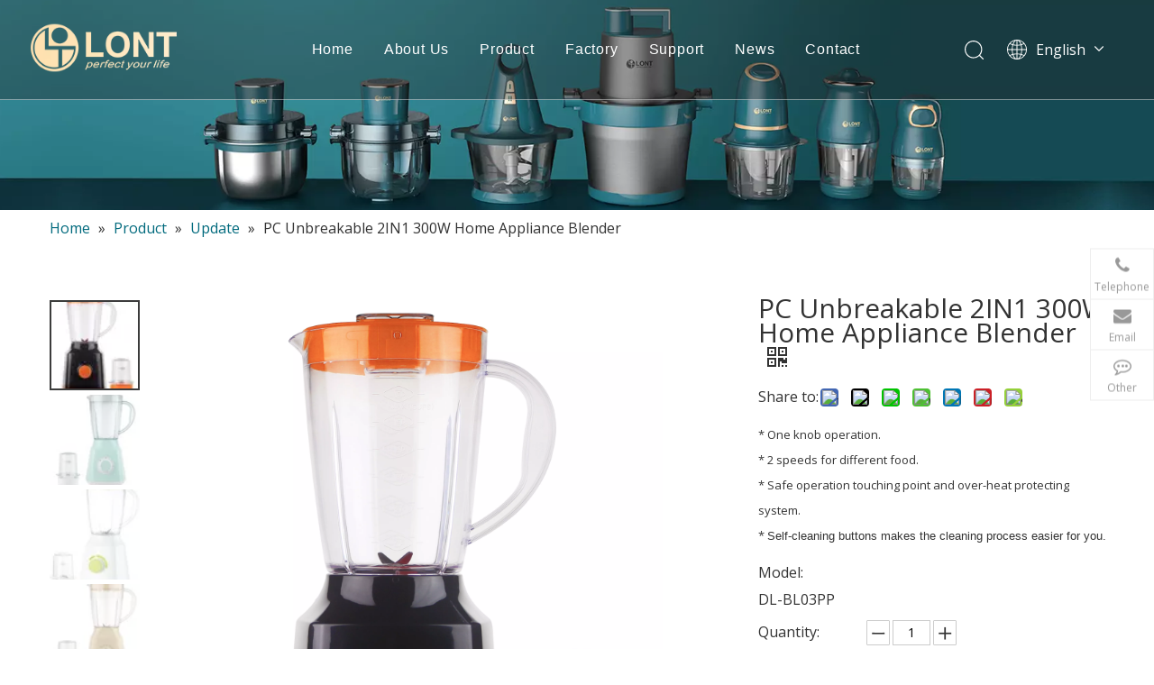

--- FILE ---
content_type: text/html;charset=utf-8
request_url: https://www.gzlont.com/PC-Unbreakable-2IN1-300W-Home-Appliance-Blender-pd45090769.html
body_size: 41873
content:
<!DOCTYPE html> <html lang="en" prefix="og: http://ogp.me/ns#" style="height: auto;"> <head> <link rel="preconnect" href="https://imrorwxhilqiln5q-static.micyjz.com"/> <link rel="preconnect" href="https://rprorwxhilqiln5q-static.micyjz.com"/> <link rel="preconnect" href="https://jrrorwxhilqiln5p-static.micyjz.com"/><script>document.write=function(e){documentWrite(document.currentScript,e)};function documentWrite(documenturrentScript,e){var i=document.createElement("span");i.innerHTML=e;var o=i.querySelectorAll("script");if(o.length)o.forEach(function(t){if(t.src&&t.src!=""){var script=document.createElement("script");script.src=t.src;document.body.appendChild(script)}});document.body.appendChild(i)}
window.onloadHack=function(func){if(!!!func||typeof func!=="function")return;if(document.readyState==="complete")func();else if(window.addEventListener)window.addEventListener("load",func,false);else if(window.attachEvent)window.attachEvent("onload",func,false)};</script> <title>PC Unbreakable 2IN1 300W Home Appliance Blender from China manufacturer - Guangzhou Lont Electronic Co.,Ltd.</title> <meta name="keywords" content="300-350W Blender,PC Unbreakable Jar Blender,1.5L Blender,home Appliance Blender,2in1 Blender"/> <meta name="description" content="PC Unbreakable 2IN1 300W Home Appliance Blender offered by China manufacturer Guangzhou Lont Electronic Co.,Ltd.. Buy PC Unbreakable 2IN1 300W Home Appliance Blender directly with low price and high quality."/> <link data-type="dns-prefetch" data-domain="jrrorwxhilqiln5p-static.micyjz.com" rel="dns-prefetch" href="//jrrorwxhilqiln5p-static.micyjz.com"> <link data-type="dns-prefetch" data-domain="imrorwxhilqiln5q-static.micyjz.com" rel="dns-prefetch" href="//imrorwxhilqiln5q-static.micyjz.com"> <link data-type="dns-prefetch" data-domain="rprorwxhilqiln5q-static.micyjz.com" rel="dns-prefetch" href="//rprorwxhilqiln5q-static.micyjz.com"> <link rel="amphtml" href="https://www.gzlont.com/amp/PC-Unbreakable-2IN1-300W-Home-Appliance-Blender-pd45090769.html"/> <link rel="canonical" href="https://www.gzlont.com/PC-Unbreakable-2IN1-300W-Home-Appliance-Blender-pd45090769.html"/> <meta http-equiv="X-UA-Compatible" content="IE=edge"/> <meta name="renderer" content="webkit"/> <meta http-equiv="Content-Type" content="text/html; charset=utf-8"/> <meta name="viewport" content="width=device-width, initial-scale=1, user-scalable=no"/> <link href="https://imrorwxhilqiln5q-static.micyjz.com/cloud/lkBpnKopljSRojmokmjiip/03chengsejiaheise-800-800.jpg" as="image" rel="preload" fetchpriority="high"/> <link rel="icon" href="//imrorwxhilqiln5q-static.micyjz.com/cloud/loBpnKopljSRijomllqpip/bitbug_favicon.ico"> <link rel="preload" type="text/css" as="style" href="//imrorwxhilqiln5q-static.micyjz.com/concat/5nirKBw18cRxiSrqrolnpnrriil/static/assets/style/bootstrap/cus.bootstrap.grid.system.css,/static/assets/style/fontAwesome/4.7.0/css/font-awesome.css,/static/assets/style/iconfont/iconfont.css,/static/assets/widget/script/plugins/gallery/colorbox/colorbox.css,/static/assets/style/bootstrap/cus.bootstrap.grid.system.split.css,/develop/lyUKAfpKIHeO-ZgKpUACGRVNO-GvUApKfKKUAU-jpBorKrjjrrjjikkqjm-jlBqrKjjirkiqijrmjr/slick.css,/develop/lyUKAfpKIHeO-ZZUfpKrGRgAj-GvUApKfKKUAU-jnBqrKrjjrrjnipninr-jlBqrKjjirkiqijrmjr/style.css,/static/assets/widget/script/plugins/picture/animate.css,/static/assets/widget/style/component/pictureNew/widget_setting_description/picture.description.css,/static/assets/widget/style/component/pictureNew/public/public.css,/static/assets/widget/style/component/graphic/graphic.css,/static/assets/widget/style/component/mailCollection/mailCollection.css,/static/assets/widget/style/component/separator/separator.css,/static/assets/widget/style/component/onlineService/public/public.css" onload="this.onload=null;this.rel='stylesheet'"/> <link rel="preload" type="text/css" as="style" href="//rprorwxhilqiln5q-static.micyjz.com/concat/3oirKBuw6gRciSrqrolnpnrriil/static/assets/widget/style/component/onlineService/widget_setting_showStyle/float.css,/static/assets/widget/style/component/onlineService/widget_setting_showStyle/style7.css" onload="this.onload=null;this.rel='stylesheet'"/> <link rel="stylesheet" type="text/css" href="//imrorwxhilqiln5q-static.micyjz.com/concat/5nirKBw18cRxiSrqrolnpnrriil/static/assets/style/bootstrap/cus.bootstrap.grid.system.css,/static/assets/style/fontAwesome/4.7.0/css/font-awesome.css,/static/assets/style/iconfont/iconfont.css,/static/assets/widget/script/plugins/gallery/colorbox/colorbox.css,/static/assets/style/bootstrap/cus.bootstrap.grid.system.split.css,/develop/lyUKAfpKIHeO-ZgKpUACGRVNO-GvUApKfKKUAU-jpBorKrjjrrjjikkqjm-jlBqrKjjirkiqijrmjr/slick.css,/develop/lyUKAfpKIHeO-ZZUfpKrGRgAj-GvUApKfKKUAU-jnBqrKrjjrrjnipninr-jlBqrKjjirkiqijrmjr/style.css,/static/assets/widget/script/plugins/picture/animate.css,/static/assets/widget/style/component/pictureNew/widget_setting_description/picture.description.css,/static/assets/widget/style/component/pictureNew/public/public.css,/static/assets/widget/style/component/graphic/graphic.css,/static/assets/widget/style/component/mailCollection/mailCollection.css,/static/assets/widget/style/component/separator/separator.css,/static/assets/widget/style/component/onlineService/public/public.css"/> <link rel="stylesheet" type="text/css" href="//rprorwxhilqiln5q-static.micyjz.com/concat/3oirKBuw6gRciSrqrolnpnrriil/static/assets/widget/style/component/onlineService/widget_setting_showStyle/float.css,/static/assets/widget/style/component/onlineService/widget_setting_showStyle/style7.css"/> <link rel="preload" type="text/css" as="style" href="//rprorwxhilqiln5q-static.micyjz.com/concat/xlilKBt3b1RaiSoqpqnopknrkpl/develop/fIpUAfKpOHmE-auUKAfCyQpAO-GvUApKfKKUAU-joBqrKjjlrnjriprojr-jjBqrKjjlrnjlimlili/style.css,/develop/fIpUAfKpOHmE-cLAUKpWdGfbO-GvUApKfKKUAU-jqBqrKjjkrpiqiqirir-jjBqrKjjlrnjlimlili/lang.css,/static/assets/widget/style/component/position/position.css,/static/assets/widget/style/component/proddetail/public/public.css,/static/assets/widget/style/component/proddetail/public/comment.css,/static/assets/widget/style/component/proddetail/label/label.css,/static/assets/widget/style/component/orderList/public/public.css,/static/assets/widget/script/plugins/videojs/video-js.min.css,/static/assets/widget/script/plugins/select2/select2.css,/static/assets/widget/style/component/tiptap_richText/tiptap_richText.css,/static/assets/widget/script/plugins/easyzoom/css/easyzoom.css,/static/assets/widget/script/plugins/gallery/colorbox/colorbox.css,/static/assets/widget/script/plugins/owlcarousel/masterslider.css,/static/assets/widget/script/plugins/owlcarousel/style.css" onload="this.onload=null;this.rel='stylesheet'"/> <link rel="preload" type="text/css" as="style" href="//jrrorwxhilqiln5p-static.micyjz.com/concat/hrikKBbdcbRaiSoqpqnopknrkpl/static/assets/widget/script/plugins/owlcarousel/ms-showcase2.css,/static/assets/widget/script/plugins/owlcarousel/owl.carousel.css,/static/assets/widget/style/component/proddetail/widget_style/style_2.css,/static/assets/widget/script/plugins/owlcarousel/owl.theme.css,/static/assets/widget/style/component/shoppingcartStatus/shoppingcartStatus.css,/static/assets/widget/script/plugins/slick/slick.css,/static/assets/widget/style/component/prodlistAsync/widget_style/style_11.css,/static/assets/widget/style/component/relatedProducts/relatedProducts.css,/static/assets/widget/style/component/touchgraphicslider/touchgraphicslider.css,/static/assets/widget/style/component/quicknavigation/quicknavigation.css" onload="this.onload=null;this.rel='stylesheet'"/> <link rel="stylesheet" type="text/css" href="//rprorwxhilqiln5q-static.micyjz.com/concat/xlilKBt3b1RaiSoqpqnopknrkpl/develop/fIpUAfKpOHmE-auUKAfCyQpAO-GvUApKfKKUAU-joBqrKjjlrnjriprojr-jjBqrKjjlrnjlimlili/style.css,/develop/fIpUAfKpOHmE-cLAUKpWdGfbO-GvUApKfKKUAU-jqBqrKjjkrpiqiqirir-jjBqrKjjlrnjlimlili/lang.css,/static/assets/widget/style/component/position/position.css,/static/assets/widget/style/component/proddetail/public/public.css,/static/assets/widget/style/component/proddetail/public/comment.css,/static/assets/widget/style/component/proddetail/label/label.css,/static/assets/widget/style/component/orderList/public/public.css,/static/assets/widget/script/plugins/videojs/video-js.min.css,/static/assets/widget/script/plugins/select2/select2.css,/static/assets/widget/style/component/tiptap_richText/tiptap_richText.css,/static/assets/widget/script/plugins/easyzoom/css/easyzoom.css,/static/assets/widget/script/plugins/gallery/colorbox/colorbox.css,/static/assets/widget/script/plugins/owlcarousel/masterslider.css,/static/assets/widget/script/plugins/owlcarousel/style.css"/> <link rel="stylesheet" type="text/css" href="//jrrorwxhilqiln5p-static.micyjz.com/concat/hrikKBbdcbRaiSoqpqnopknrkpl/static/assets/widget/script/plugins/owlcarousel/ms-showcase2.css,/static/assets/widget/script/plugins/owlcarousel/owl.carousel.css,/static/assets/widget/style/component/proddetail/widget_style/style_2.css,/static/assets/widget/script/plugins/owlcarousel/owl.theme.css,/static/assets/widget/style/component/shoppingcartStatus/shoppingcartStatus.css,/static/assets/widget/script/plugins/slick/slick.css,/static/assets/widget/style/component/prodlistAsync/widget_style/style_11.css,/static/assets/widget/style/component/relatedProducts/relatedProducts.css,/static/assets/widget/style/component/touchgraphicslider/touchgraphicslider.css,/static/assets/widget/style/component/quicknavigation/quicknavigation.css"/> <style>@media(min-width:990px){[data-type="rows"][data-level="rows"]{display:flex}}</style> <style id="speed3DefaultStyle">@supports not(aspect-ratio:1/1){.prodlist-wrap li .prodlist-cell{position:relative;padding-top:100%;width:100%}.prodlist-lists-style-13 .prod_img_a_t13,.prodlist-lists-style-12 .prod_img_a_t12,.prodlist-lists-style-nophoto-11 .prod_img_a_t12{position:unset !important;min-height:unset !important}.prodlist-wrap li .prodlist-picbox img{position:absolute;width:100%;left:0;top:0}}.piclist360 .prodlist-pic4-3 li .prodlist-display{max-width:100%}@media(max-width:600px){.prodlist-fix-num li{width:50% !important}}</style> <template id="appdStylePlace"></template> <link href="//jrrorwxhilqiln5p-static.micyjz.com/theme/nijlKBpnjoRliSpnjoRllSiinqRllSojRljSjrrjinimrnnoij/style/style.css" type="text/css" rel="preload" as="style" onload="this.onload=null;this.rel='stylesheet'" data-theme="true"/> <link href="//jrrorwxhilqiln5p-static.micyjz.com/theme/nijlKBpnjoRliSpnjoRllSiinqRllSojRljSjrrjinimrnnoij/style/style.css" rel="stylesheet" type="text/css"/> <style guid='u_07db89b76e2b42d58969d851ad25048d' emptyRender='true' placeholder='true' type='text/css'></style> <link href="//rprorwxhilqiln5q-static.micyjz.com/site-res/rqknKBpnjoRllSiinqRliSmmoljrRliSrlqqpnRjjSjrrljiilrjnqRqiSrqromoqjrqrrSRil.css?1706054580011" rel="preload" as="style" onload="this.onload=null;this.rel='stylesheet'" data-extStyle="true" type="text/css" data-extAttr="20240124120757"/> <link href="//rprorwxhilqiln5q-static.micyjz.com/site-res/rqknKBpnjoRllSiinqRliSmmoljrRliSrlqqpnRjjSjrrljiilrjnqRqiSrqromoqjrqrrSRil.css?1706054580011" data-extAttr="20240124120757" rel="stylesheet" type="text/css"/> <template data-js-type='style_respond' data-type='inlineStyle'></template><template data-js-type='style_head' data-type='inlineStyle'><style guid='efec194f-c065-43da-9a4e-59cb98f45d46' pm_pageStaticHack='' jumpName='head' pm_styles='head' type='text/css'>.sitewidget-prodDetail-20141127140104 .proddetail-wrap .video-js video{height:100% !important}.sitewidget-prodDetail-20141127140104 .prodetail-slider .prod-pic-item .prodetail-slider-btn{color:black}.sitewidget-prodDetail-20141127140104 .ms-skin-default .ms-nav-next,.sitewidget-prodDetail-20141127140104 .ms-skin-default .ms-nav-prev{color:black}.sitewidget-prodDetail-20141127140104 .pro-this-prodBrief table{max-width:100%}.sitewidget-prodDetail-20141127140104 #orderModel{display:inline-block}.sitewidget-prodDetail-20141127140104 #paypalBtn #paypal-button-container{padding:0}.sitewidget-prodDetail-20141127140104 #paypalBtn #paypal-button-container .paypal-buttons>iframe.component-frame{z-index:1}@media(max-width:989px){.sitewidget-prodDetail-20141127140104 .sitewidget-proddetail .prodetail-slider{float:left}}.sitewidget-prodDetail-20141127140104 .proddetail-wrap .proddetail-picArea{position:relative}.sitewidget-prodDetail-20141127140104 .switch3D{bottom:10px;right:25px}@media(max-width:989px){.sitewidget-prodDetail-20141127140104 .switch3D{bottom:27px;right:15px}}@media(max-width:768px){.sitewidget-prodDetail-20141127140104 .switch3D{bottom:35px;right:10px}}.new-threed-box{position:fixed;top:50%;left:50%;transform:translate(-50%,-50%);box-shadow:0 0 20px 0 rgba(0,0,0,0.2);z-index:10000000000000;line-height:1;border-radius:10px}.new-threed-box iframe{width:950px;height:720px;max-width:100vw;max-height:100vh;border-radius:10px;border:0}.new-threed-box iframe .only_full_width{display:block !important}.new-threed-box .close{position:absolute;right:11px;top:12px;width:18px;height:18px;cursor:pointer}@media(max-width:800px){.new-threed-box iframe{width:100vw;height:100vh;border-radius:0}.new-threed-box{border-radius:0}}.sitewidget-prodDetail-20141127140104 .sitewidget-bd .tinymce-render-box *{all:revert-layer}.sitewidget-prodDetail-20141127140104 .sitewidget-bd .tinymce-render-box img{vertical-align:middle;max-width:100%}.sitewidget-prodDetail-20141127140104 .sitewidget-bd .tinymce-render-box iframe{max-width:100%}.sitewidget-prodDetail-20141127140104 .sitewidget-bd .tinymce-render-box table{border-collapse:collapse}.sitewidget-prodDetail-20141127140104 .sitewidget-bd .tinymce-render-box *{margin:0}.sitewidget-prodDetail-20141127140104 .sitewidget-bd .tinymce-render-box table:not([cellpadding]) td,.sitewidget-prodDetail-20141127140104 .sitewidget-bd .tinymce-render-box table:not([cellpadding]) th{padding:.4rem}.sitewidget-prodDetail-20141127140104 .sitewidget-bd .tinymce-render-box table[border]:not([border="0"]):not([style*=border-width]) td,.sitewidget-prodDetail-20141127140104 .sitewidget-bd .tinymce-render-box table[border]:not([border="0"]):not([style*=border-width]) th{border-width:1px}.sitewidget-prodDetail-20141127140104 .sitewidget-bd .tinymce-render-box table[border]:not([border="0"]):not([style*=border-style]) td,.sitewidget-prodDetail-20141127140104 .sitewidget-bd .tinymce-render-box table[border]:not([border="0"]):not([style*=border-style]) th{border-style:solid}.sitewidget-prodDetail-20141127140104 .sitewidget-bd .tinymce-render-box table[border]:not([border="0"]):not([style*=border-color]) td,.sitewidget-prodDetail-20141127140104 .sitewidget-bd .tinymce-render-box table[border]:not([border="0"]):not([style*=border-color]) th{border-color:#ccc}.sitewidget-prodDetail-20141127140104 .sitewidget-bd h1.this-description-name{font-size:30px;line-height:27px;letter-spacing:0;text-align:left;color:#333}.sitewidget-prodDetail-20141127140104 .proddetail-wrap .prod-specifics-brand label,.sitewidget-prodDetail-20141127140104 .proddetail-wrap .prod-specifics-num label,.sitewidget-prodDetail-20141127140104 .proddetails-detial-wrap .pro-itemspecifics-list>li label,.sitewidget-prodDetail-20141127140104 .proddetails-detial-wrap .proddetail-pic600 .pro-info-list>li label{font-size:16px;line-height:14px;letter-spacing:0;color:#333}.sitewidget-prodDetail-20141127140104 .proddetail-wrap .prod-specifics-brand p,.sitewidget-prodDetail-20141127140104 .proddetail-wrap .prod-specifics-num p,.sitewidget-prodDetail-20141127140104 .proddetails-detial-wrap .pro-itemspecifics-list>li p,.sitewidget-prodDetail-20141127140104 .proddetails-detial-wrap .proddetail-pic600 .pro-info-list>li p{font-size:16px;line-height:20px;letter-spacing:0;color:#333}.sitewidget-prodDetail-20141127140104 .prod_member_desc{position:relative}.sitewidget-prodDetail-20141127140104 .prod_member_desc .prod_member_desc_pop{display:none;position:absolute;border:1px solid #ccc;background:#fff;width:300px;border-radius:6px;padding:5px 8px;left:0;z-index:1000}.sitewidget-prodDetail-20141127140104 .prod_member_desc .prod_member_desc_icon{margin:0 1px;width:12px;height:12px;cursor:pointer;transform:translateY(-4px)}.sitewidget-prodDetail-20141127140104 .prodDetail-tab-style .detial-cont-prodescription .detial-cont-tabslabel li a{font-size:20px;color:#fff}.sitewidget-prodDetail-20141127140104 .prodDetail-tab-style .detial-cont-prodescription .detial-cont-tabslabel,.sitewidget-prodDetail-20141127140104 .prodDetail-tab-style .detial-cont-prodescription .detial-cont-tabslabel li{background-color:#666;line-height:48px}.sitewidget-prodDetail-20141127140104 .prodDetail-tab-style .detial-cont-prodescription .detial-cont-tabslabel li{height:48px}.sitewidget-prodDetail-20141127140104 .prodDetail-tab-style .detial-cont-prodescription .detial-cont-tabslabel li.on{background-color:#016a7d;border-color:#016a7d}.sitewidget-prodDetail-20141127140104 .prodDetail-tab-style .detial-cont-prodescription .detial-cont-tabslabel li.on a{color:#fff}.sitewidget-prodDetail-20141127140104 .prodDetail-tab-style .detial-cont-prodescription .detial-cont-tabslabel li.on{height:49px}.sitewidget-prodDetail-20141127140104 .page-width-container .detial-wrap-cont .detial-cont-index .tab-change-container{height:49px}.sitewidget-prodDetail-20141127140104 .page-width-container .detial-wrap-cont .detial-cont-index .detial-cont-prodescription .detial-cont-tabslabel{height:49px}.sitewidget-prodDetail-20141127140104 .page-width-container .detial-wrap-cont .detial-cont-index .detial-cont-prodescription .detial-cont-tabslabel li.on{background-color:#016a7d;border-color:#016a7d}.sitewidget-prodDetail-20141127140104 .page-width-container .detial-wrap-cont .detial-cont-index .detial-cont-prodescription .detial-cont-tabslabel li.on a{color:#fff}.sitewidget-prodDetail-20141127140104 .page-width-container .detial-wrap-cont .detial-cont-index .detial-cont-prodescription .detial-cont-tabslabel li{background-color:#666}.sitewidget-relatedProducts-20220221101656 .sitewidget-relatedProducts-container .InquireAndBasket,.sitewidget-relatedProducts-20220221101656 .sitewidget-relatedProducts-container .prodlist-pro-inquir,.sitewidget-relatedProducts-20220221101656 .sitewidget-relatedProducts-container .default-addbasket,.sitewidget-relatedProducts-20220221101656 .sitewidget-relatedProducts-container .prodlist-parameter-btns .default-button{color:;background-color:}.sitewidget-relatedProducts-20220221101656 .sitewidget-relatedProducts-container .InquireAndBasket i,.sitewidget-relatedProducts-20220221101656 .sitewidget-relatedProducts-container .prodlist-pro-inquir i,.sitewidget-relatedProducts-20220221101656 .sitewidget-relatedProducts-container.InquireAndBasket span,.sitewidget-relatedProducts-20220221101656 .sitewidget-relatedProducts-container .prodlist-pro-inquir span .sitewidget-relatedProducts-20220221101656 .prodlist-parameter-btns .default-button{color:}.sitewidget-relatedProducts-20220221101656 .relatedProducts-img-box{border:1px solid #eee}.sitewidget-relatedProducts-20220221101656 .sitewidget-relatedProducts-container .related-prod-video{display:block;position:relative;z-index:1}.sitewidget-relatedProducts-20220221101656 .sitewidget-relatedProducts-container .related-prod-video .related-prod-video-play-icon{background:rgba(0,0,0,0.50);border-radius:14px;color:#fff;padding:0 10px;left:10px;bottom:20px;cursor:pointer;font-size:12px;position:absolute;z-index:10}.sitewidget-relatedProducts .sitewidget-relatedProducts-hasBtns{padding:0 35px}</style></template><template data-js-type='style_respond' data-type='inlineStyle'></template><template data-js-type='style_head' data-type='inlineStyle'></template><script data-ignoreMinify="true">
	function loadInlineStyle(){
		var allInlineStyle = document.querySelectorAll("template[data-type='inlineStyle']");
		var length = document.querySelectorAll("template[data-type='inlineStyle']").length;
		for(var i = 0;i < length;i++){
			var style = allInlineStyle[i].innerHTML;
			allInlineStyle[i].outerHTML = style;
		}
	}
loadInlineStyle();
</script> <link rel='stylesheet' href='https://fonts.googleapis.com/css?family=Poppins:700|Open+Sans:400&display=swap' data-type='1' type='text/css' media='all'/> <script type="text/javascript" src="//imrorwxhilqiln5q-static.micyjz.com/static/t-7jBmBKiKrqrolnpnrriir/assets/script/jquery-1.11.0.concat.js"></script> <script type="text/javascript" data-src="//ld-analytics.micyjz.com/lrilKBiinqRlrSSRRQRijSjroilr/ltm-web.js?v=1706069277000"></script> <script async src="https://www.googletagmanager.com/gtag/js?id=G-RWBWNGNJTD"></script> <script>window.dataLayer=window.dataLayer||[];function gtag(){dataLayer.push(arguments)}gtag("js",new Date);gtag("config","G-RWBWNGNJTD");</script> <meta name="msvalidate.01" content="66F6DA135841F52EB0D62C64962C1C5D"/> <meta name="yandex-verification" content="c667fbab56beace0"/><script guid='7f78dc0d-20b0-4b33-9afc-66da9d826352' pm_pageStaticHack='true' jumpName='head' pm_scripts='head' type='text/javascript'>try{(function(window,undefined){var phoenixSite=window.phoenixSite||(window.phoenixSite={});phoenixSite.lanEdition="EN_US";var page=phoenixSite.page||(phoenixSite.page={});page.cdnUrl="//rprorwxhilqiln5q-static.micyjz.com";page.siteUrl="https://www.gzlont.com";page.lanEdition=phoenixSite.lanEdition;page._menu_prefix="";page._menu_trans_flag="";page._captcha_domain_prefix="captcha.c";page._pId="oEKpBJTOQUrj";phoenixSite._sViewMode="true";phoenixSite._templateSupport="false";phoenixSite._singlePublish=
"false"})(this)}catch(e){try{console&&console.log&&console.log(e)}catch(e){}};</script> <script id='u_c9871979f85740bea287a1e3f650a14d' guid='u_c9871979f85740bea287a1e3f650a14d' pm_script='init_top' type='text/javascript'>try{(function(window,undefined){var datalazyloadDefaultOptions=window.datalazyloadDefaultOptions||(window.datalazyloadDefaultOptions={});datalazyloadDefaultOptions["version"]="3.0.0";datalazyloadDefaultOptions["isMobileViewer"]="false";datalazyloadDefaultOptions["hasCLSOptimizeAuth"]="false";datalazyloadDefaultOptions["_version"]="3.0.0";datalazyloadDefaultOptions["isPcOptViewer"]="false"})(this);(function(window,undefined){window.__ph_optSet__='{"loadImgType":"0","isOpenFlagUA":true,"v30NewMode":"1","docReqType":"0","docDecrease":"1","docCallback":"1"}'})(this)}catch(e){try{console&&
console.log&&console.log(e)}catch(e){}};</script> <script id='u_3a35e367d0594d2abdd7907a78eb3772' guid='u_3a35e367d0594d2abdd7907a78eb3772' type='text/javascript'>try{var thisUrl=location.host;var referUrl=document.referrer;if(referUrl.indexOf(thisUrl)==-1)localStorage.setItem("landedPage",document.URL)}catch(e){try{console&&console.log&&console.log(e)}catch(e){}};</script> </head> <body class=" frontend-body-canvas "> <div id='backstage-headArea' headFlag='1'><div class="siteblocks-setting-wrap fIpUAfKpOHmE_20220425144941 siteblocks-VZUfAKpUFqRO-20220324153539" id="siteblocks-setting-wrap-nDAgHfvYiNyj" data-settingId="nDAgHfvYiNyj" data-versionNo="20220425144941" data-level="rows" data-type="siteblocks" data-mobileBg="true" data-classAttr="siteblocks-VZUfAKpUFqRO-20220324153539" data-appId="4774" data-encodeAppId="fIpUAfKpOHmE" data-purchased="true" data-hide-node=""> <div class="siteblocks-container" style='' data-module-radio="" data-module-width=""> <style styleDefault-block="true">@media(max-width:990px){.sq_header_1 .sq_nav_1,.sq_header_1 .sq_right_1 .sq_search_1 .serach .search-wrap .search-input>input,.sq_header_1 .sq_right_1 .sq_search_1 .serach .search-wrap .search-input>button,.sq_header_1 .sq_right_1 .sq_language_1 .lang-show-word span img:nth-of-type(1),.sq_header_1 .sq_right_1 .sq_language_1 .langBar .lang-list,.sq_header_3 .sq_nav_menu .fa-close{display:none !important}.sq_header_1{position:fixed;width:100%;top:0;left:0;z-index:1000;display:flex;align-items:center;justify-content:space-between;transition:all .5s ease,background-color .3s ease-out;border-bottom:solid 1px rgba(255,255,255,0.45);height:80px}.sq_header_1 .sq_icon_1 .sq_icon_img img{height:40px;transition:all .5s ease,background-color .3s ease-out;margin-left:10px;margin-right:20px;max-width:155px}.sq_header_1 .sq_right_1{width:170px;display:flex;align-items:center;height:110px;transition:all .5s ease,background-color .3s ease-out}.sq_header_1 .sq_right_1 .sq_search_1{display:inline-block}.sq_header_1 .sq_right_1 .sq_search_1 .serach .search-wrap .search-input{display:flex;position:relative;align-items:center}sq_header_1 .sq_right_1 .sq_search_1 .serach .search-wrap .search-input>img{width:22px;height:22px;transform:translateY(2px);margin-right:0;cursor:pointer;margin-left:20px;margin-top:-3px}.sq_header_1 .sq_right_1 .sq_language_1{display:inline-block;margin-left:5px}.sq_header_1 .sq_right_1 .sq_language_1 .langBar{position:relative}.sq_header_1 .sq_right_1 .sq_language_1 .lang-show-word{display:flex;align-items:center}.sq_header_1 .sq_right_1 .sq_language_1 .lang-show-word .sq_language_span{cursor:pointer;height:30px;transition:ease-in-out .5s;display:flex;align-items:center;justify-content:center;border-top-left-radius:6px;border-top-right-radius:6px;border:1px solid transparent;width:80px;color:#fff;font-size:14px}.sq_header_1 .sq_right_1 .sq_language_1 .lang-show-word .sq_language_span>img:nth-of-type(2){width:12px;margin-left:10px;cursor:pointer;transition:all .5s ease}.sq_header_1 .sq_nav_menu{margin-left:10px}.sq_header_1 .sq_right_1 .sq_search_1 .serach .search-wrap .search-input>img{width:22px;height:22px;transform:translateY(2px);margin-right:0;margin-left:20px;margin-top:-3px}}</style> <style>.sq_header_1{display:flex;align-items:center;justify-content:space-between}@media screen and (max-width:500px){.sq_header_1 .sq_right_1 .sq_language_1{margin-left:5px}.sq_header_1 .sq_icon_1 .sq_icon_img img{height:40px}.sq_header_1 .sq_right_1 .sq_search_1 .serach .search-wrap .search-input>img{width:22px;height:22px}}.sq_header_1 .sq_right_1 .sq_language_1 .lang-show-word .sq_language_span>img:nth-of-type(2){width:12px}@media(max-width:768px){.sq_header_1 .sq_right_1 .sq_language_1 .lang-show-word .sq_language_span{color:#fff}.sq_header_1 .sq_right_1 .sq_language_1 .lang-show-word .sq_language_span{border:1px solid transparent}.sq_header_1 .sq_right_1 .sq_language_1 .lang-show-word span img:nth-of-type(1){display:none}div .sq_header_2 .sq_nav_1{display:none !important}.fa-close{display:none}.sq_right_1{width:170px}}.sq_header_1 .sq_right_1 .sq_search_1 .serach .search-wrap .search-input>input{position:absolute;left:-100px;border:0;height:30px;border-radius:40px;text-indent:10px;outline:0;transition:ease-in-out .5s;margin-top:1px;transform:scale3d(0,0,0);width:190px}</style> <style>.sq_header_1{position:fixed;width:100%;top:0;left:0;z-index:1000}#siteblocks-setting-wrap-nDAgHfvYiNyj .sq_header_1 .sq_nav_1 .navigation ul li>.sub>ul>li>a{color:#016a7d}#siteblocks-setting-wrap-nDAgHfvYiNyj .sq_header_1 .sq_nav_1 .navigation ul li>.sub>ul>li>ul>li>a{color:#016a7d}#siteblocks-setting-wrap-nDAgHfvYiNyj .sq_header_1 .sq_nav_1 .navigation ul li>.sub>ul>li{border-color:#016a7d}#siteblocks-setting-wrap-nDAgHfvYiNyj .sq_header_1 .lang-list li a{color:#016a7d}#siteblocks-setting-wrap-nDAgHfvYiNyj .sq_header_3 .sq_nav_1 .navigation ul li a{color:#016a7d}#siteblocks-setting-wrap-nDAgHfvYiNyj .sq_header_3 .sq_nav_1 .navigation ul li .fa.fa-angle-down{color:#016a7d}#siteblocks-setting-wrap-nDAgHfvYiNyj .sq_header_1_screen{background-color:#016a7d !important}#siteblocks-setting-wrap-nDAgHfvYiNyj .sq_header_1 .sq_nav_1 .navigation ul li .sub ul li a:before{background:#016a7d}#siteblocks-setting-wrap-nDAgHfvYiNyj .sq_header_1{background-color:rgba(34,34,34,0.37)}@media(max-width:1200px){#siteblocks-setting-wrap-nDAgHfvYiNyj div.sq_header_1{background-color:#000 !important}#siteblocks-setting-wrap-nDAgHfvYiNyj .sq_header4774{height:110px}#siteblocks-setting-wrap-nDAgHfvYiNyj .sq_header_1_screen{opacity:inherit}#siteblocks-setting-wrap-nDAgHfvYiNyj .sq_header_3 .sq_nav_1{background:#000}#siteblocks-setting-wrap-nDAgHfvYiNyj .sq_header_3 .sq_nav_1 .blockNavBar{margin-bottom:100px}#siteblocks-setting-wrap-nDAgHfvYiNyj .sq_nav_1 .navigation ul li a,#siteblocks-setting-wrap-nDAgHfvYiNyj .sq_header_3 .sq_nav_1 .navigation ul li .fa.fa-angle-down{color:#fff !important}}@media(max-width:500px){#siteblocks-setting-wrap-nDAgHfvYiNyj .sq_header4774{height:80px}}</style> <style>.sq_header4774 svg{fill:currentColor}.sq_header4774 .fa-close:before,.fa-bars:before,.fa-angle-down:before{display:none}</style> <div class="sq_header4774"> <div class="sq_header_1 sq_header_2 has_blockHeadFixed"> <i data-blocksetting-color="{'color':'colorVal-1-rgb(1, 106, 125)'}" style="display:none;"></i> <div class="sq_icon_1"> <div class="backstage-blocksEditor-wrap sq_icon_img" data-wrap-type="1" data-storage="0" data-blocksEditor-type="phoenix_blocks_image" data-auto_uuid=86874d83-95a2-47cb-a65f-221914211856><div data-suggest_width="200" data-suggest_height="66" class="backstage-componet"> <div class="backstage-componet-bd" data-setting-base64="eyJzdW1UeXBlIjoiMCIsImxpbmtUeXBlIjoiMCIsInNlbGVjdGVkUGFnZUlkIjoidlVwS0x6VFp1SmtFIiwiaXNPcGVuTmV3IjpmYWxzZSwibmVlZE5vRm9sbG93IjpmYWxzZX0="><a class="blocks-image" href="/index.html"><img src="//imrorwxhilqiln5q-static.micyjz.com/cloud/lqBpnKopljSRjjkqionoiq/weibiaoti.png" loading="lazy" alt="logo" title=""></a></div></div></div> </div> <div class="sq_nav_1" style="display:none;"> <div class="backstage-blocksEditor-wrap navigation" data-wrap-type="1" data-relate-appId="MRAUpfKKpsgB" data-storage="1" data-blocksEditor-type="phoenix_blocks_navigation" data-auto_uuid=51ec34b4-b1b8-4140-be57-7510cf7005e3> <ul class="blockNavBar fix"> <li id="parent_0"> <a class="" id="22222734" target="_self" href="/" data-currentIndex=""> Home </a> </li> <li id="parent_1"> <a class="" id="22222774" target="_self" href="/About-Us.html" data-currentIndex=""> About Us </a> </li> <li id="parent_2"> <a class="" id="22222704" target="_self" href="http://en-site14782977.micyjz.com/Blender-pl3796740.html" data-currentIndex=""> Product </a> <i class="fa fa-angle-down icon " style="margin-top:15px"> <svg t="1643443690013" class="icon" viewBox="0 0 1820 1024" version="1.1" xmlns="http://www.w3.org/2000/svg" p-id="5021" width="12" height="12"><path d="M33.655019 33.001942a113.776261 113.776261 0 0 1 150.184664-8.874548l10.808745 9.44343 710.760301 715.65268L1626.52267 33.001942a113.776261 113.776261 0 0 1 150.184664-8.874548l10.808745 9.44343a113.776261 113.776261 0 0 1 8.874548 150.184664l-9.44343 10.808744-801.895085 796.433826a113.776261 113.776261 0 0 1-150.184665 8.874548l-10.808744-9.44343-790.972565-796.433825A113.776261 113.776261 0 0 1 33.655019 33.001942z" p-id="5022"></path></svg> </i> <div class="sub" style="z-index:10"> <ul class="subUl"> <li> <a class="" rel="" href="/Blender-pl3796740.html"> Blender </a> </li> <li> <a class="" rel="" href="/Chopper-pl3106740.html"> Chopper </a> </li> <li> <a class="" rel="" href="/Juicer-pl3696740.html"> Juicer </a> </li> <li> <a class="" rel="" href="/Portable-Blender-pl3596740.html"> Portable Blender </a> </li> <li> <a class="" rel="" href="/Yogurt-Maker-pl3496740.html"> Yogurt Maker </a> </li> <li> <a class="" rel="" href="/Fan-pl3806740.html"> Fan </a> </li> </ul> </div> </li> <li id="parent_3"> <a class="" id="22222754" target="_self" href="/Factory.html" data-currentIndex=""> Factory </a> </li> <li id="parent_4"> <a class="" id="22222764" target="_self" href="javascript:;" data-currentIndex=""> Support </a> <i class="fa fa-angle-down icon " style="margin-top:15px"> <svg t="1643443690013" class="icon" viewBox="0 0 1820 1024" version="1.1" xmlns="http://www.w3.org/2000/svg" p-id="5021" width="12" height="12"><path d="M33.655019 33.001942a113.776261 113.776261 0 0 1 150.184664-8.874548l10.808745 9.44343 710.760301 715.65268L1626.52267 33.001942a113.776261 113.776261 0 0 1 150.184664-8.874548l10.808745 9.44343a113.776261 113.776261 0 0 1 8.874548 150.184664l-9.44343 10.808744-801.895085 796.433826a113.776261 113.776261 0 0 1-150.184665 8.874548l-10.808744-9.44343-790.972565-796.433825A113.776261 113.776261 0 0 1 33.655019 33.001942z" p-id="5022"></path></svg> </i> <div class="sub" style="z-index:10"> <ul class="subUl"> <li> <a class="" rel="" href="/Manual.html"> Manual </a> </li> <li> <a class="" rel="" href="/faqlist.html"> FAQ </a> </li> </ul> </div> </li> <li id="parent_5"> <a class="" id="22222714" target="_self" href="/news.html" data-currentIndex=""> News </a> </li> <li id="parent_6"> <a class="" id="22222724" target="_self" href="/contactus.html" data-currentIndex=""> Contact </a> </li> </ul> </div> </div> <div class="sq_right_1"> <div class="sq_search_1"> <div class="backstage-blocksEditor-wrap serach" data-wrap-type="1" data-relate-appId="PEfApUKpfjQL" data-storage="1" data-blocksEditor-type="phoenix_blocks_serach" data-auto_uuid=6965358a-95b7-4981-a6f4-215a8d8e5f5f><form action="/phoenix/admin/prod/search" method="get" novalidate> <div class="search-wrap"> <div class="search-input"> <input type="text" class="hide" name="searchValue" id="inputSearch" placeholder="Search" autocomplete="off"/> <svg t="1642059227095" class="icon" style="color:#fff" viewBox="0 0 1024 1024" version="1.1" xmlns="http://www.w3.org/2000/svg" p-id="4509" width="21" height="21"><path d="M473.6 0c261.632 0 473.6 214.6816 473.6 479.5392 0 119.296-43.008 228.4032-114.176 312.32l182.528 182.9376c11.1616 11.1616 11.264 29.3888 0.256 40.6528a28.16 28.16 0 0 1-36.2496 3.584l-3.9424-3.3792-182.1184-182.4768a468.6848 468.6848 0 0 1-319.8976 125.952C212.0192 959.0784 0 744.3456 0 479.488 0 214.6816 212.0192 0 473.6 0z m0 57.5488c-230.144 0-416.768 188.928-416.768 421.9904 0 233.0624 186.624 421.9904 416.768 421.9904 230.1952 0 416.768-188.928 416.768-421.9904 0-233.0624-186.5728-421.9904-416.768-421.9904z" p-id="4510"></path></svg> <button type="submit" class="hide"> <svg t="1643440711239" class="icon" viewBox="0 0 1024 1024" version="1.1" xmlns="http://www.w3.org/2000/svg" p-id="4166" width="21" height="21"><path d="M473.6 0c261.632 0 473.6 214.6816 473.6 479.5392 0 119.296-43.008 228.4032-114.176 312.32l182.528 182.9376c11.1616 11.1616 11.264 29.3888 0.256 40.6528a28.16 28.16 0 0 1-36.2496 3.584l-3.9424-3.3792-182.1184-182.4768a468.6848 468.6848 0 0 1-319.8976 125.952C212.0192 959.0784 0 744.3456 0 479.488 0 214.6816 212.0192 0 473.6 0z m0 57.5488c-230.144 0-416.768 188.928-416.768 421.9904 0 233.0624 186.624 421.9904 416.768 421.9904 230.1952 0 416.768-188.928 416.768-421.9904 0-233.0624-186.5728-421.9904-416.768-421.9904z" p-id="4167" fill="#ffffff"></path></svg> </button> </div> </div> </form></div> </div> <div class="sq_language_1"> <div class="backstage-blocksEditor-wrap langBar" data-wrap-type="1" data-relate-appId="PNpfKAUAiAnL" data-storage="1" data-blocksEditor-type="phoenix_blocks_langBar" data-auto_uuid=060a3110-0f2f-44f2-bce1-438e7bb89ff0> <div class="lang-show-word"> <span class="sq_language_span"> <div> <svg t="1642059771172" class="icon" style="color:#fff" viewBox="0 0 1024 1024" version="1.1" xmlns="http://www.w3.org/2000/svg" p-id="4697" width="22" height="22"><path d="M494.8992 0h34.048c59.2384 2.304 117.6576 14.6432 172.7488 36.5056a513.9456 513.9456 0 0 1 266.6496 243.3024A513.5872 513.5872 0 0 1 1024 502.784v18.3808a513.536 513.536 0 0 1-54.3232 220.3136 514.048 514.048 0 0 1-141.2608 172.9536 510.208 510.208 0 0 1-206.4384 97.5872c-30.5664 6.5024-61.6448 10.496-92.8256 11.9808H495.104a545.8432 545.8432 0 0 1-120.9344-18.8928 512.1024 512.1024 0 0 1-247.3984-155.9552A511.3344 511.3344 0 0 1 0 521.1648V502.784a513.28 513.28 0 0 1 79.7696-265.1136A513.9968 513.9968 0 0 1 302.6944 44.6976 521.2672 521.2672 0 0 1 494.8992 0zM397.1584 109.2608c-32.4096 40.704-53.6064 89.088-70.8096 137.8816 24.1664 6.0416 48.9472 8.704 73.5232 12.3904a932.352 932.352 0 0 0 91.648 6.144V42.9568c-39.0144 8.192-70.4 35.7888-94.3104 66.304zM532.48 265.6256a871.424 871.424 0 0 0 123.8528-10.8544c13.8752-1.792 27.6992-4.352 41.3184-7.7312-20.1216-57.1392-46.08-114.1248-88.576-158.2592-20.7872-21.76-46.6944-39.6288-76.544-45.9776v222.8224H532.48zM356.7104 67.2256a471.0912 471.0912 0 0 0-190.3616 124.928c37.9904 20.0704 78.6944 34.9184 120.32 45.568 21.76-65.536 52.224-130.2528 101.2736-179.8656-10.6496 2.2016-20.8896 5.888-31.232 9.3696z m279.1424-9.6256c10.24 9.472 18.432 20.6848 27.392 31.2832 33.3824 44.6976 56.832 96.0512 74.24 148.9408a577.6384 577.6384 0 0 0 120.32-45.568 468.224 468.224 0 0 0-221.952-134.656zM139.008 224.2048A471.3984 471.3984 0 0 0 41.472 491.52c68.3008-0.1024 136.4992-0.0512 204.8-0.0512 1.28-72.2432 10.5472-144.384 28.672-214.4256A604.928 604.928 0 0 1 139.008 224.256z m609.9968 52.992c18.2272 69.9392 27.4944 142.08 28.7744 214.3232h204.8a472.2176 472.2176 0 0 0-97.6384-267.3664c-43.008 23.0912-88.6272 40.96-135.936 53.0432zM287.1296 491.3152c68.096 0.4096 136.2944 0.1024 204.3904 0.2048V306.5856a904.3968 904.3968 0 0 1-176.64-19.968 877.8752 877.8752 0 0 0-27.8016 204.6464v0.0512zM532.48 306.688V491.52c68.1472-0.1024 136.2944 0.2048 204.3904-0.2048A879.872 879.872 0 0 0 709.12 286.72c-58.0096 12.8-117.2992 18.8928-176.64 19.968zM41.472 532.48a471.8592 471.8592 0 0 0 97.536 267.3152 605.696 605.696 0 0 1 135.9872-52.992A924.7232 924.7232 0 0 1 246.272 532.48c-68.3008 0.1024-136.5504 0.1024-204.8 0l0.0512 0.0512z m245.7088 0.2048c1.536 68.9152 9.984 137.984 27.7504 204.6976a889.2928 889.2928 0 0 1 176.5376-19.968V532.48c-68.096 0.1024-136.192-0.2048-204.288 0.2048zM532.48 532.48v184.8832c59.3408 1.1264 118.7328 7.3216 176.64 19.9168 17.408-66.816 26.624-135.7824 27.4944-204.8512-67.9936 0.256-136.0896 0-204.1344 0.0512z m245.248 0a916.2752 916.2752 0 0 1-28.672 214.4256c47.2576 12.032 92.8768 29.7984 135.8848 52.8896a472.2176 472.2176 0 0 0 97.6384-267.264h-204.8l-0.0512-0.0512z m-451.328 244.2752c19.968 57.2928 46.08 114.2784 88.576 158.464 20.7872 21.76 46.6944 39.5776 76.4928 45.824v-222.72a862.4128 862.4128 0 0 0-165.0688 18.432z m206.08-18.4832l0.0512 222.8736c38.912-8.2944 70.2464-35.7376 94.1568-66.2016 32.512-40.8064 53.8112-89.1904 70.912-138.24-24.832-5.9392-50.2272-8.8064-75.52-12.4928a988.16 988.16 0 0 0-89.6-5.9392z m-366.2848 73.472a467.456 467.456 0 0 0 221.9008 134.5024c-49.1008-49.664-79.7696-114.432-101.4272-180.0192-41.7792 10.496-82.176 25.7536-120.4736 45.4656v0.0512z m571.1872-45.568c-21.8112 65.6384-52.4288 130.56-101.5808 180.224a469.2992 469.2992 0 0 0 221.952-134.6048 553.984 553.984 0 0 0-120.32-45.6192z" p-id="4698"></path></svg> </div> <span>English</span> <div style="display:flex;margin-top: -2px;"> <svg t="1642059903161" class="icon" viewBox="0 0 1820 1024" version="1.1" xmlns="http://www.w3.org/2000/svg" p-id="4885" width="10" height="10"><path d="M33.655019 33.001942a113.776261 113.776261 0 0 1 150.184664-8.874548l10.808745 9.44343 710.760301 715.65268L1626.52267 33.001942a113.776261 113.776261 0 0 1 150.184664-8.874548l10.808745 9.44343a113.776261 113.776261 0 0 1 8.874548 150.184664l-9.44343 10.808744-801.895085 796.433826a113.776261 113.776261 0 0 1-150.184665 8.874548l-10.808744-9.44343-790.972565-796.433825A113.776261 113.776261 0 0 1 33.655019 33.001942z" p-id="4886"></path></svg> </div> </span> </div> <ul class="lang-list hide"> <li class="lang-item"> <a href='https://cn.gzlont.com'> <span class="langImg lang-sprites-slide sprites sprites-1"></span> <span class="langNa">简体中文</span> <span class="langEmptyFill"></span> </a> </li> <li class="lang-item"> <a href='https://sa.gzlont.com'> <span class="langImg lang-sprites-slide sprites sprites-3"></span> <span class="langNa">العربية</span> <span class="langEmptyFill"></span> </a> </li> <li class="lang-item"> <a href='https://es.gzlont.com'> <span class="langImg lang-sprites-slide sprites sprites-6"></span> <span class="langNa">Español</span> <span class="langEmptyFill"></span> </a> </li> <li class="lang-item"> <a href='https://pt.gzlont.com'> <span class="langImg lang-sprites-slide sprites sprites-7"></span> <span class="langNa">Português</span> <span class="langEmptyFill"></span> </a> </li> <li class="lang-item"> <a href='https://it.gzlont.com'> <span class="langImg lang-sprites-slide sprites sprites-9"></span> <span class="langNa">Italiano</span> <span class="langEmptyFill"></span> </a> </li> </ul></div> </div> <div class="sq_nav_menu"> <div class="fa-bars"> <svg t="1643441714369" class="icon" viewBox="0 0 1325 1024" version="1.1" xmlns="http://www.w3.org/2000/svg" p-id="4423" width="22" height="22"><path d="M1325.176471 843.294118v180.705882H0v-180.705882h1325.176471z m0-421.647059v180.705882H0V421.647059h1325.176471z m0-421.647059v180.705882H0V0h1325.176471z" p-id="4424" fill="#ffffff"></path></svg> </div> <div class="fa-close"> <svg t="1643441752797" class="icon" viewBox="0 0 1024 1024" version="1.1" xmlns="http://www.w3.org/2000/svg" p-id="4762" width="16" height="16"><path d="M95.573333 1024l417.28-416.597333 415.573334 414.72L1024 926.72 608.512 512 1024 97.28 928.426667 1.877333l-415.573334 414.72L95.573333 0 0 95.402667 417.28 512 0 928.597333z" p-id="4763" fill="#ffffff"></path></svg> </div> </div> </div> </div> </div> </div> <input type="hidden" name="appIsDev" value="0"/> <script type="text/x-delay-script" data-id="nDAgHfvYiNyj" data-alias="a6315f9d-a382-4198-816f-f8ad81acbc1c" data-jsLazyload='true' data-type="siteBlock" data-jsDepand='["//jrrorwxhilqiln5p-static.micyjz.com/develop/fIpUAfKpOHmE-YCKAfUrIbpqZ-GvUApKfKKUAU-jqBqrKjjirmjniplpii-jjBqrKjjlrnjlimlili/demo.js"]' data-jsThreshold='5' data-cssDepand='' data-cssThreshold='5'>(function(window,$,undefined){try{$(function(){window._block_namespaces_["sq2HeaderOne"].init({"settingId":"nDAgHfvYiNyj","nodeId":""})})}catch(e){try{console&&console.log&&console.log(e)}catch(e){}}try{(function(window,$,undefined){$(function(){onloadHack(function(){$(".siteblocks-setting-wrap[data-isTimeout\x3d1]").each(function(){$(this).detach()})})})})(window,jQuery)}catch(e){try{console&&console.log&&console.log(e)}catch(e){}}try{(function(window,jQuery,undefined){$(function(){var $thisBlock=
$("#siteblocks-setting-wrap-nDAgHfvYiNyj");var handleStyleDomId="handlestyle_nDAgHfvYiNyj";if($thisBlock.find("*[data-handleColorId]").length>0){if($thisBlock.find("#"+handleStyleDomId).length>0)$thisBlock.find("#"+handleStyleDomId).remove();$thisBlock.append('\x3cstyle id\x3d"'+handleStyleDomId+'"\x3e\x3c/style\x3e')}$("#siteblocks-setting-wrap-nDAgHfvYiNyj").find("*[data-blockSetting-color]").each(function(index,item){var curColorStr=$(this).attr("data-blockSetting-color")||"";var handleColorId=
$(this).attr("data-handleColorId")||"";var curColorObj;if(!!curColorStr)curColorObj=eval("("+curColorStr+")");if(curColorObj instanceof Object){var classObj={};for(var k in curColorObj){var kValList=curColorObj[k].split("-");if(kValList.length!=3&&!kValList[2])continue;var kArray=k.split("_");if(kArray.length==1)classObj[k]=kValList[2];else $("#"+handleStyleDomId).append('#siteblocks-setting-wrap-nDAgHfvYiNyj [data-handleColorId\x3d"'+handleColorId+'"]:'+kArray[0]+"{"+kArray[1]+":"+kValList[2]+"!important}")}$(this).css(classObj)}})})})(window,
jQuery)}catch(e){try{console&&console.log&&console.log(e)}catch(e){}}})(window,$);</script> </div> <script type="text" attr="mobileHeadArea">{"mobilenHeadBtnFlage":"false","mobilenHeadBgcolor":"rgb(36, 101, 112)","mobilenHeadFontcolor":null}</script></div><div id="backstage-bodyArea"><div class="siteblocks-setting-wrap lyUKAfpKIHeO_20220113170229 siteblocks-bCpfUKAAmoOj-20220315160936" id="siteblocks-setting-wrap-vGpgQdlohBNZ" data-settingId="vGpgQdlohBNZ" data-versionNo="20220113170229" data-level="rows" data-type="siteblocks" data-mobileBg="true" data-classAttr="siteblocks-bCpfUKAAmoOj-20220315160936" data-appId="8794" data-encodeAppId="lyUKAfpKIHeO" data-purchased="true" data-hide-node=""> <style id="phoenixBlock-outerContainer_vGpgQdlohBNZ">@media(min-width:1px) and (max-width:767px){#siteblocks-setting-wrap-vGpgQdlohBNZ .siteblocks-container{background-image:url(//imrorwxhilqiln5q-static.micyjz.com/cloud/lpBpnKopljSRjjknokrjio/weibiaoti.jpg) !important;background-size:cover !important;background-repeat:no-repeat !important;background-position:top center !important;background-attachment:scroll !important}}</style> <div class="siteblocks-container" style='' data-module-radio="" data-module-width=""> <div class="QX-11228794 hasMb"> <div class="backstage-blocksEditor-wrap navigation" data-wrap-type="1" data-relate-appId="MTAUpfKKKLVg" data-storage="1" data-blocksEditor-type="phoenix_blocks_gallery" data-auto_uuid=5b50b2c8-3977-4925-853c-c78a10648a5d><div class="siteblocks-header-banner"> <div class="prevArrow"> <div class="prevBefore"> <span class="circle"></span> <span class="line"></span> </div> </div> <div class="afterArrow"> <div class="prevBefore"> <span class="line"></span> <span class="circle"></span> </div> </div> <ul class="imgBox"> <li class="imgTileA"> <div class="imgWraA"> <picture> <source media="(min-width: 450px)" data-srcset="//imrorwxhilqiln5q-static.micyjz.com/cloud/liBpnKopljSRjjklijiiio/weibiaoti-3-jpg-1920-1920.png"/> <source media="(max-width: 449px)" data-srcset="//imrorwxhilqiln5q-static.micyjz.com/cloud/liBpnKopljSRjjklijiiio/weibiaoti-3-jpg-640-640.png"/> <img class="lazyimg img hasMb" loading="lazy" data-original="//imrorwxhilqiln5q-static.micyjz.com/cloud/liBpnKopljSRjjklijiiio/weibiaoti-3-jpg-1920-1920.png" src="//imrorwxhilqiln5q-static.micyjz.com/cloud/liBpnKopljSRjjklijiiio/weibiaoti-3-jpg-1920-1920.png" alt=""/> </picture> </div> <div class="banner-description textBox"> <div class="container"> </div> </div> </li> </ul> </div></div> </div> </div> <input type="hidden" name="appIsDev" value="0"/> <script type="text/x-delay-script" data-id="vGpgQdlohBNZ" data-alias="8bbded31-41a2-4c83-b250-fe85bd80eda6" data-jsLazyload='true' data-type="siteBlock" data-jsDepand='["//imrorwxhilqiln5q-static.micyjz.com/develop/lyUKAfpKIHeO-edAfpUhQcVLE-GvUApKfKKUAU-jiBqrKijjikipirinjr-jlBqrKjjirkiqijrmjr/demo.js","//rprorwxhilqiln5q-static.micyjz.com/develop/lyUKAfpKIHeO-fyKAfUWQHLMj-GvUApKfKKUAU-jpBqrKrjjrmipijnikr-jlBqrKjjirkiqijrmjr/slick.min.js"]' data-jsThreshold='5' data-cssDepand='' data-cssThreshold='5'>(function(window,$,undefined){try{$(function(){window._block_namespaces_["block8794"].init({"settingId":"vGpgQdlohBNZ","nodeId":"5b50b2c8-3977-4925-853c-c78a10648a5d"})})}catch(e){try{console&&console.log&&console.log(e)}catch(e){}}try{(function(window,$,undefined){$(function(){onloadHack(function(){$(".siteblocks-setting-wrap[data-isTimeout\x3d1]").each(function(){$(this).detach()})})})})(window,jQuery)}catch(e){try{console&&console.log&&console.log(e)}catch(e){}}try{(function(window,jQuery,undefined){$(function(){var $thisBlock=
$("#siteblocks-setting-wrap-vGpgQdlohBNZ");var handleStyleDomId="handlestyle_vGpgQdlohBNZ";if($thisBlock.find("*[data-handleColorId]").length>0){if($thisBlock.find("#"+handleStyleDomId).length>0)$thisBlock.find("#"+handleStyleDomId).remove();$thisBlock.append('\x3cstyle id\x3d"'+handleStyleDomId+'"\x3e\x3c/style\x3e')}$("#siteblocks-setting-wrap-vGpgQdlohBNZ").find("*[data-blockSetting-color]").each(function(index,item){var curColorStr=$(this).attr("data-blockSetting-color")||"";var handleColorId=
$(this).attr("data-handleColorId")||"";var curColorObj;if(!!curColorStr)curColorObj=eval("("+curColorStr+")");if(curColorObj instanceof Object){var classObj={};for(var k in curColorObj){var kValList=curColorObj[k].split("-");if(kValList.length!=3&&!kValList[2])continue;var kArray=k.split("_");if(kArray.length==1)classObj[k]=kValList[2];else $("#"+handleStyleDomId).append('#siteblocks-setting-wrap-vGpgQdlohBNZ [data-handleColorId\x3d"'+handleColorId+'"]:'+kArray[0]+"{"+kArray[1]+":"+kValList[2]+"!important}")}$(this).css(classObj)}})})})(window,
jQuery)}catch(e){try{console&&console.log&&console.log(e)}catch(e){}}})(window,$);</script> </div> <div class="outerContainer" data-mobileBg="true" id="outerContainer_1647331861742" data-type="outerContainer" data-level="rows"><div class="container" data-type="container" data-level="rows" cnttype="backstage-container-mark"><div class="row" data-type="rows" data-level="rows" data-attr-xs="null" data-attr-sm="null"><div class="col-md-12" id="column_1647331853488" data-type="columns" data-level="columns"><div id="location_1647331853490" data-type="locations" data-level="rows"><div class="backstage-stwidgets-settingwrap" scope="0" settingId="iLfVvYHgCwBt" id="component_iLfVvYHgCwBt" relationCommonId="oEKpBJTOQUrj" classAttr="sitewidget-position-20150126161948"> <div class="sitewidget-position sitewidget-position-20150126161948"> <div class="sitewidget-bd fix "> <span class="position-description-hidden sitewidget-position-icon"></span> <span itemprop="itemListElement" itemscope="" itemtype="https://schema.org/ListItem"> <a itemprop="item" href="/"> <span itemprop="name">Home</span> </a> <meta itemprop="position" content="1"> </span> &raquo; <span itemprop="itemListElement" itemscope="" itemtype="https://schema.org/ListItem"> <a itemprop="item" href="/products.html"> <span itemprop="name">Product</span> </a> <meta itemprop="position" content="2"> </span> &raquo; <span itemprop="itemListElement" itemscope="" itemtype="https://schema.org/ListItem"> <a itemprop="item" href="/Update-pl3343659.html"> <span itemprop="name">Update</span> </a> <meta itemprop="position" content="3"> </span> &raquo; <span class="sitewidget-position-current">PC Unbreakable 2IN1 300W Home Appliance Blender </span> <script type="application/ld+json">{"itemListElement":[{"item":"https://www.gzlont.com/","@type":"ListItem","name":"Home","position":1},{"item":"https://www.gzlont.com/products.html","@type":"ListItem","name":"Product","position":2},{"item":"https://www.gzlont.com/Update-pl3343659.html","@type":"ListItem","name":"Update","position":3}],"@type":"BreadcrumbList","@context":"http://schema.org"}</script> </div> </div> <script type="text/x-delay-script" data-id="iLfVvYHgCwBt" data-jsLazyloadType="1" data-alias="position" data-jsLazyload='true' data-type="component" data-jsDepand='' data-jsThreshold='5' data-cssDepand='' data-cssThreshold='5'>(function(window,$,undefined){})(window,$);</script></div> </div></div></div></div></div><div class="outerContainer" data-mobileBg="true" id="outerContainer_1632660858417" data-type="outerContainer" data-level="rows"><div class="container" data-type="container" data-level="rows" cnttype="backstage-container-mark"><div class="row" data-type="rows" data-level="rows" data-attr-xs="null" data-attr-sm="null"><div class="col-md-12" id="column_1632660812754" data-type="columns" data-level="columns"><div id="location_1632660812757" data-type="locations" data-level="rows"><div class="backstage-stwidgets-settingwrap" id="component_mmfqGNRgYDrE" data-scope="0" data-settingId="mmfqGNRgYDrE" data-relationCommonId="oEKpBJTOQUrj" data-classAttr="sitewidget-placeHolder-20210926205417"> <div class="sitewidget-placeholder sitewidget-placeHolder-20210926205417"> <div class="sitewidget-bd"> <div class="resizee" style="height:55px"></div> </div> </div> <script type="text/x-delay-script" data-id="mmfqGNRgYDrE" data-jsLazyloadType="1" data-alias="placeHolder" data-jsLazyload='true' data-type="component" data-jsDepand='' data-jsThreshold='' data-cssDepand='' data-cssThreshold=''>(function(window,$,undefined){})(window,$);</script></div> </div></div></div></div></div><div class="outerContainer" data-mobileBg="true" id="outerContainer_1417067775027" data-type="outerContainer" data-level="rows"><div class="container" data-type="container" data-level="rows" cnttype="backstage-container-mark"><div class="row" data-type="rows" data-level="rows" data-attr-xs="null" data-attr-sm="null"><div class="col-md-12" id="column_7315ee1ae38d42ef85602636eda8a7a1" data-type="columns" data-level="columns"><div id="location_1417067775056" data-type="locations" data-level="rows"><div class="backstage-stwidgets-settingwrap" scope="0" settingId="kNUqQYwBrFij" data-speedType="hight" id="component_kNUqQYwBrFij" relationCommonId="oEKpBJTOQUrj" classAttr="sitewidget-prodDetail-20141127140104"> <div data-fieldAlignStyle="0" class="sitewidget-proddetail sitewidget-prodDetail-20141127140104 sitewidget-proddetail-9 "> <div class="sitewidget-bd prodDetail-tab-style prodDetail-tab-style-grey prodd-color-default prodd-btn-default"> <form id="productInfo" method="post" novalidate> <input type="hidden" name="id" value="vCpKJWqnzyDt"/> <input type="hidden" name="name" value="PC Unbreakable 2IN1 300W Home Appliance Blender "/> <input type="hidden" name="category" value=""/> <input type="hidden" name="brand" value=""/> <input type="hidden" name="variant" value=""/> <input type="hidden" name="price" value="0"/> <input type="hidden" name="commentUrl" value=""/> <input type="hidden" name="isOpenFlashSaleCfg" value="0"/> </form> <style>@media(min-width:989px){.pro_pic_big{display:block}.pro_pic_small{display:none}}@media(max-width:990px){.pro_pic_big{display:none}.pro_pic_small{display:block}.pro_pic_small .owl-controls{position:absulate;margin-top:-40px;left:0;right:0}}</style> <div class="proddetail-wrap proddetail-wrap-picslider fix 10 prdetail-main-default" hasProdVideo="true"> <div class="proddetail-picArea ms-showcase2-vertical"> <div class="placeholder-container" style="height: auto;text-align: right"> <img class="img-default-bgc img-default-fast" style="width: calc(100% - 137px)" src="//imrorwxhilqiln5q-static.micyjz.com/cloud/lkBpnKopljSRojmokmjiip/03chengsejiaheise-800-800.jpg" loading="lazy" width="2560" height="3400" alt="PC Unbreakable 2IN1 300W Home Appliance Blender "> </div> <div class="ms-showcase2-template pro_pic_big s222" style="position: relative"> <div class="labelclass" style="width: calc(100% - 137px);height: 100% ;position: absolute;top: 0;margin:0 0 0 137px"> <div class="prodDetail-0-ttl prodDetail-ttl"><div></div></div> <div class="prodDetail-0-ttr prodDetail-ttr"><div></div></div> <div class="prodDetail-0-tt prodDetail-tt"></div> <div class="prodDetail-0-itl prodDetail-itl"><img src=""/></div> <div class="prodDetail-0-itr prodDetail-itr"><img src=""/></div> <div class="prodDetail-0-ir prodDetail-ir"></div> </div> <div class="master-slider ms-skin-default" id="masterslider"> <div class="ms-slide"> <img id='//imrorwxhilqiln5q-static.micyjz.com/cloud/lkBpnKopljSRojmokmjiip/03chengsejiaheise.jpg' loading="lazy" class="viewsImg img-default-bgc history-point-image" data-src="//imrorwxhilqiln5q-static.micyjz.com/cloud/lkBpnKopljSRojmokmjiip/03chengsejiaheise.jpg" src="//imrorwxhilqiln5q-static.micyjz.com/cloud/lkBpnKopljSRojmokmjiip/03chengsejiaheise.jpg" alt="PC Unbreakable 2IN1 300W Home Appliance Blender "/> <img class="ms-thumb img-default-bgc history-point-image" loading="lazy" data-original="//imrorwxhilqiln5q-static.micyjz.com/cloud/lkBpnKopljSRojmokmjiip/03chengsejiaheise-100-100.jpg" src="//imrorwxhilqiln5q-static.micyjz.com/cloud/lkBpnKopljSRojmokmjiip/03chengsejiaheise-100-100.jpg" alt="PC Unbreakable 2IN1 300W Home Appliance Blender "/> </div> <div class="ms-slide"> <img id='//imrorwxhilqiln5q-static.micyjz.com/cloud/loBpnKopljSRojmokmniip/03-lvse.jpg' loading="lazy" class="viewsImg img-default-bgc history-point-image" data-src="//imrorwxhilqiln5q-static.micyjz.com/cloud/loBpnKopljSRojmokmniip/03-lvse.jpg" src="//imrorwxhilqiln5q-static.micyjz.com/cloud/loBpnKopljSRojmokmniip/03-lvse.jpg" alt="PC Unbreakable 2IN1 300W Home Appliance Blender "/> <img class="ms-thumb img-default-bgc history-point-image" loading="lazy" data-original="//imrorwxhilqiln5q-static.micyjz.com/cloud/loBpnKopljSRojmokmniip/03-lvse-100-100.jpg" src="//imrorwxhilqiln5q-static.micyjz.com/cloud/loBpnKopljSRojmokmniip/03-lvse-100-100.jpg" alt="PC Unbreakable 2IN1 300W Home Appliance Blender "/> </div> <div class="ms-slide"> <img id='//imrorwxhilqiln5q-static.micyjz.com/cloud/lpBpnKopljSRojmokmqiip/jichu039Pcaolv.jpg' loading="lazy" class="viewsImg img-default-bgc history-point-image" data-src="//imrorwxhilqiln5q-static.micyjz.com/cloud/lpBpnKopljSRojmokmqiip/jichu039Pcaolv.jpg" src="//imrorwxhilqiln5q-static.micyjz.com/cloud/lpBpnKopljSRojmokmqiip/jichu039Pcaolv.jpg" alt="PC Unbreakable 2IN1 300W Home Appliance Blender "/> <img class="ms-thumb img-default-bgc history-point-image" loading="lazy" data-original="//imrorwxhilqiln5q-static.micyjz.com/cloud/lpBpnKopljSRojmokmqiip/jichu039Pcaolv-100-100.jpg" src="//imrorwxhilqiln5q-static.micyjz.com/cloud/lpBpnKopljSRojmokmqiip/jichu039Pcaolv-100-100.jpg" alt="PC Unbreakable 2IN1 300W Home Appliance Blender "/> </div> <div class="ms-slide"> <img id='//imrorwxhilqiln5q-static.micyjz.com/cloud/lnBpnKopljSRojmokmliip/03kafeihuang.jpg' loading="lazy" class="viewsImg img-default-bgc history-point-image" data-src="//imrorwxhilqiln5q-static.micyjz.com/cloud/lnBpnKopljSRojmokmliip/03kafeihuang.jpg" src="//imrorwxhilqiln5q-static.micyjz.com/cloud/lnBpnKopljSRojmokmliip/03kafeihuang.jpg" alt="PC Unbreakable 2IN1 300W Home Appliance Blender "/> <img class="ms-thumb img-default-bgc history-point-image" loading="lazy" data-original="//imrorwxhilqiln5q-static.micyjz.com/cloud/lnBpnKopljSRojmokmliip/03kafeihuang-100-100.jpg" src="//imrorwxhilqiln5q-static.micyjz.com/cloud/lnBpnKopljSRojmokmliip/03kafeihuang-100-100.jpg" alt="PC Unbreakable 2IN1 300W Home Appliance Blender "/> </div> <div class="ms-slide"> <img id='//imrorwxhilqiln5q-static.micyjz.com/cloud/liBpnKopljSRojmokmriip/03lvse.jpg' loading="lazy" class="viewsImg img-default-bgc history-point-image" data-src="//imrorwxhilqiln5q-static.micyjz.com/cloud/liBpnKopljSRojmokmriip/03lvse.jpg" src="//imrorwxhilqiln5q-static.micyjz.com/cloud/liBpnKopljSRojmokmriip/03lvse.jpg" alt="PC Unbreakable 2IN1 300W Home Appliance Blender "/> <img class="ms-thumb img-default-bgc history-point-image" loading="lazy" data-original="//imrorwxhilqiln5q-static.micyjz.com/cloud/liBpnKopljSRojmokmriip/03lvse-100-100.jpg" src="//imrorwxhilqiln5q-static.micyjz.com/cloud/liBpnKopljSRojmokmriip/03lvse-100-100.jpg" alt="PC Unbreakable 2IN1 300W Home Appliance Blender "/> </div> <div class="ms-slide"> <img id='//imrorwxhilqiln5q-static.micyjz.com/cloud/lpBpnKopljSRojmokmprip/03-lanse.jpg' loading="lazy" class="viewsImg img-default-bgc history-point-image" data-src="//imrorwxhilqiln5q-static.micyjz.com/cloud/lpBpnKopljSRojmokmprip/03-lanse.jpg" src="//imrorwxhilqiln5q-static.micyjz.com/cloud/lpBpnKopljSRojmokmprip/03-lanse.jpg" alt="PC Unbreakable 2IN1 300W Home Appliance Blender "/> <img class="ms-thumb img-default-bgc history-point-image" loading="lazy" data-original="//imrorwxhilqiln5q-static.micyjz.com/cloud/lpBpnKopljSRojmokmprip/03-lanse-100-100.jpg" src="//imrorwxhilqiln5q-static.micyjz.com/cloud/lpBpnKopljSRojmokmprip/03-lanse-100-100.jpg" alt="PC Unbreakable 2IN1 300W Home Appliance Blender "/> </div> </div> </div> <div class="pro_pic_small"> <span class="video_play_icon hide"></span> <div class="prodetail-slider owl-carousel" id="slider-kNUqQYwBrFij"> <div class="prod-pic-item" style="position: relative"> <div class="labelclass" style="width: 100%;height: 100%;position: absolute;top: 0;"> <div class="prodDetail-0-ttl prodDetail-ttl"><div></div></div> <div class="prodDetail-0-ttr prodDetail-ttr"><div></div></div> <div class="prodDetail-0-tt prodDetail-tt"></div> <div class="prodDetail-0-itl prodDetail-itl"><img src=""/></div> <div class="prodDetail-0-itr prodDetail-itr"><img src=""/></div> <div class="prodDetail-0-ir prodDetail-ir"></div> </div> <a href="javascript:;"> <picture> <img class="history-point-image" src="//imrorwxhilqiln5q-static.micyjz.com/cloud/lkBpnKopljSRojmokmjiip/03chengsejiaheise.jpg" loading="lazy" org-src='//imrorwxhilqiln5q-static.micyjz.com/cloud/lkBpnKopljSRojmokmjiip/03chengsejiaheise.jpg' alt="PC Unbreakable 2IN1 300W Home Appliance Blender "> </picture> </a> </div> <div class="prod-pic-item" style="position: relative"> <div class="labelclass" style="width: 100%;height: 100%;position: absolute;top: 0;"> <div class="prodDetail-0-ttl prodDetail-ttl"><div></div></div> <div class="prodDetail-0-ttr prodDetail-ttr"><div></div></div> <div class="prodDetail-0-tt prodDetail-tt"></div> <div class="prodDetail-0-itl prodDetail-itl"><img src=""/></div> <div class="prodDetail-0-itr prodDetail-itr"><img src=""/></div> <div class="prodDetail-0-ir prodDetail-ir"></div> </div> <a href="javascript:;"> <picture> <img class="history-point-image" src="//imrorwxhilqiln5q-static.micyjz.com/cloud/loBpnKopljSRojmokmniip/03-lvse.jpg" loading="lazy" org-src='//imrorwxhilqiln5q-static.micyjz.com/cloud/loBpnKopljSRojmokmniip/03-lvse.jpg' alt="PC Unbreakable 2IN1 300W Home Appliance Blender "> </picture> </a> </div> <div class="prod-pic-item" style="position: relative"> <div class="labelclass" style="width: 100%;height: 100%;position: absolute;top: 0;"> <div class="prodDetail-0-ttl prodDetail-ttl"><div></div></div> <div class="prodDetail-0-ttr prodDetail-ttr"><div></div></div> <div class="prodDetail-0-tt prodDetail-tt"></div> <div class="prodDetail-0-itl prodDetail-itl"><img src=""/></div> <div class="prodDetail-0-itr prodDetail-itr"><img src=""/></div> <div class="prodDetail-0-ir prodDetail-ir"></div> </div> <a href="javascript:;"> <picture> <img class="history-point-image" src="//imrorwxhilqiln5q-static.micyjz.com/cloud/lpBpnKopljSRojmokmqiip/jichu039Pcaolv.jpg" loading="lazy" org-src='//imrorwxhilqiln5q-static.micyjz.com/cloud/lpBpnKopljSRojmokmqiip/jichu039Pcaolv.jpg' alt="PC Unbreakable 2IN1 300W Home Appliance Blender "> </picture> </a> </div> <div class="prod-pic-item" style="position: relative"> <div class="labelclass" style="width: 100%;height: 100%;position: absolute;top: 0;"> <div class="prodDetail-0-ttl prodDetail-ttl"><div></div></div> <div class="prodDetail-0-ttr prodDetail-ttr"><div></div></div> <div class="prodDetail-0-tt prodDetail-tt"></div> <div class="prodDetail-0-itl prodDetail-itl"><img src=""/></div> <div class="prodDetail-0-itr prodDetail-itr"><img src=""/></div> <div class="prodDetail-0-ir prodDetail-ir"></div> </div> <a href="javascript:;"> <picture> <img class="history-point-image" src="//imrorwxhilqiln5q-static.micyjz.com/cloud/lnBpnKopljSRojmokmliip/03kafeihuang.jpg" loading="lazy" org-src='//imrorwxhilqiln5q-static.micyjz.com/cloud/lnBpnKopljSRojmokmliip/03kafeihuang.jpg' alt="PC Unbreakable 2IN1 300W Home Appliance Blender "> </picture> </a> </div> <div class="prod-pic-item" style="position: relative"> <div class="labelclass" style="width: 100%;height: 100%;position: absolute;top: 0;"> <div class="prodDetail-0-ttl prodDetail-ttl"><div></div></div> <div class="prodDetail-0-ttr prodDetail-ttr"><div></div></div> <div class="prodDetail-0-tt prodDetail-tt"></div> <div class="prodDetail-0-itl prodDetail-itl"><img src=""/></div> <div class="prodDetail-0-itr prodDetail-itr"><img src=""/></div> <div class="prodDetail-0-ir prodDetail-ir"></div> </div> <a href="javascript:;"> <picture> <img class="history-point-image" src="//imrorwxhilqiln5q-static.micyjz.com/cloud/liBpnKopljSRojmokmriip/03lvse.jpg" loading="lazy" org-src='//imrorwxhilqiln5q-static.micyjz.com/cloud/liBpnKopljSRojmokmriip/03lvse.jpg' alt="PC Unbreakable 2IN1 300W Home Appliance Blender "> </picture> </a> </div> <div class="prod-pic-item" style="position: relative"> <div class="labelclass" style="width: 100%;height: 100%;position: absolute;top: 0;"> <div class="prodDetail-0-ttl prodDetail-ttl"><div></div></div> <div class="prodDetail-0-ttr prodDetail-ttr"><div></div></div> <div class="prodDetail-0-tt prodDetail-tt"></div> <div class="prodDetail-0-itl prodDetail-itl"><img src=""/></div> <div class="prodDetail-0-itr prodDetail-itr"><img src=""/></div> <div class="prodDetail-0-ir prodDetail-ir"></div> </div> <a href="javascript:;"> <picture> <img class="history-point-image" src="//imrorwxhilqiln5q-static.micyjz.com/cloud/lpBpnKopljSRojmokmprip/03-lanse.jpg" loading="lazy" org-src='//imrorwxhilqiln5q-static.micyjz.com/cloud/lpBpnKopljSRojmokmprip/03-lanse.jpg' alt="PC Unbreakable 2IN1 300W Home Appliance Blender "> </picture> </a> </div> </div> </div> <div style="display: none"> <input type="hidden" id="adaptationWindow" value="Fit model to window"> <input type="hidden" id="yUp" value="Set Y axis as up vector"> <input type="hidden" id="zUp" value="Set Z axis as up vector"> <input type="hidden" id="flipUp" value="Flip up vector"> <input type="hidden" id="upwardFixation" value="Fixed up vector"> <input type="hidden" id="freeOrbit" value="Free orbit"> <input type="hidden" id="lightMode" value="Light mode"> <input type="hidden" id="darkMode" value="Dark mode"> <input type="hidden" id="modelDisplay" value="Model Display"> <input type="hidden" id="backgroundColor" value="Background Color"> <input type="hidden" id="environment" value="Environment"> <input type="hidden" id="showEdges" value="Show Edges"> <input type="hidden" id="edgeColor" value="Edge Color"> <input type="hidden" id="restorDefault" value="Reset to Default"> <input type="hidden" id="backgroundImage" value="Use as background image"> <input type="hidden" id="modelLoading" value="Loading Model"> <input type="hidden" id="defaultColor" value="Default Color"> <input type="hidden" id="importSettings" value="Import Settings"> </div> <div class="switch3D hide"> </div> <div class="threeDBox hide"> <div class="ThreeD_containter" id="ThreeD_containter_main"> <div id="threeDLoading" class="caseViolette"> <div id="cercle"> <div id="cercleCache"></div> </div> <div id="load"> <p>loading</p> </div> <div id="point"></div> </div> <div id="threeDclose"> <svg xmlns="http://www.w3.org/2000/svg" xmlns:xlink="http://www.w3.org/1999/xlink" t="1680162299428" class="icon" viewBox="0 0 1024 1024" version="1.1" p-id="2720" width="200" height="200" style=""> <path d="M872.802928 755.99406 872.864326 755.99406 872.864326 755.624646Z" fill="#272536" p-id="2721"></path> <path d="M927.846568 511.997953c0-229.315756-186.567139-415.839917-415.838893-415.839917-229.329059 0-415.85322 186.524161-415.85322 415.839917 0 229.300406 186.524161 415.84094 415.85322 415.84094C741.278405 927.838893 927.846568 741.29836 927.846568 511.997953M512.007675 868.171955c-196.375529 0-356.172979-159.827125-356.172979-356.174002 0-196.374506 159.797449-356.157629 356.172979-356.157629 196.34483 0 356.144326 159.783123 356.144326 356.157629C868.152001 708.34483 708.352505 868.171955 512.007675 868.171955" fill="#272536" p-id="2722"></path> <path d="M682.378947 642.227993 553.797453 513.264806 682.261267 386.229528c11.661597-11.514241 11.749602-30.332842 0.234337-41.995463-11.514241-11.676947-30.362518-11.765975-42.026162-0.222057L511.888971 471.195665 385.223107 344.130711c-11.602246-11.603269-30.393217-11.661597-42.025139-0.059352-11.603269 11.618619-11.603269 30.407544-0.059352 42.011836l126.518508 126.887922L342.137823 639.104863c-11.662621 11.543917-11.780301 30.305213-0.23536 41.96988 5.830799 5.89015 13.429871 8.833179 21.086248 8.833179 7.53972 0 15.136745-2.8847 20.910239-8.569166l127.695311-126.311801L640.293433 684.195827c5.802146 5.8001 13.428847 8.717546 21.056572 8.717546 7.599072 0 15.165398-2.917446 20.968567-8.659217C693.922864 672.681586 693.950494 653.889591 682.378947 642.227993" fill="#272536" p-id="2723"></path> </svg> </div> <div id="threeDControl"> <div class="zoom-box" style="display: none"> <svg id="zoom_amplify" xmlns="http://www.w3.org/2000/svg" xmlns:xlink="http://www.w3.org/1999/xlink" t="1680082784015" class="icon" viewBox="0 0 1024 1024" version="1.1" p-id="5603" width="200" height="200"> <path d="M919.264 905.984l-138.912-138.912C851.808 692.32 896 591.328 896 480c0-229.376-186.624-416-416-416S64 250.624 64 480s186.624 416 416 416c95.008 0 182.432-32.384 252.544-86.208l141.44 141.44a31.904 31.904 0 0 0 45.248 0 32 32 0 0 0 0.032-45.248zM128 480C128 285.92 285.92 128 480 128s352 157.92 352 352-157.92 352-352 352S128 674.08 128 480z" p-id="5604"/> <path d="M625.792 448H512v-112a32 32 0 0 0-64 0V448h-112a32 32 0 0 0 0 64H448v112a32 32 0 1 0 64 0V512h113.792a32 32 0 1 0 0-64z" p-id="5605"/> </svg> <svg id="zoom_reduce" xmlns="http://www.w3.org/2000/svg" xmlns:xlink="http://www.w3.org/1999/xlink" t="1680082773861" class="icon" viewBox="0 0 1024 1024" version="1.1" p-id="4606" width="200" height="200"> <path d="M919.264 905.984l-138.912-138.912C851.808 692.32 896 591.328 896 480c0-229.376-186.624-416-416-416S64 250.624 64 480s186.624 416 416 416c95.008 0 182.432-32.384 252.544-86.208l141.44 141.44a31.904 31.904 0 0 0 45.248 0 32 32 0 0 0 0.032-45.248zM128 480C128 285.92 285.92 128 480 128s352 157.92 352 352-157.92 352-352 352S128 674.08 128 480z" p-id="4607"/> <path d="M625.792 448H336a32 32 0 0 0 0 64h289.792a32 32 0 1 0 0-64z" p-id="4608"/> </svg> </div> <div class="setting-box" style="display: none"> <svg id="full_screen" xmlns="http://www.w3.org/2000/svg" xmlns:xlink="http://www.w3.org/1999/xlink" t="1680090352428" class="icon" viewBox="0 0 1024 1024" version="1.1" p-id="5693" width="200" height="200" style=""> <path d="M237.248 192H352a32 32 0 1 0 0-64H160a32 32 0 0 0-32 32v192a32 32 0 1 0 64 0v-114.752l137.36 137.36a32 32 0 1 0 45.232-45.264L237.248 192zM832 237.248V352a32 32 0 1 0 64 0V160a32 32 0 0 0-32-32H672a32 32 0 1 0 0 64h114.752l-137.36 137.36a32 32 0 1 0 45.264 45.232L832 237.248zM237.248 832H352a32 32 0 1 1 0 64H160a32 32 0 0 1-32-32V672a32 32 0 1 1 64 0v114.752l137.36-137.36a32 32 0 1 1 45.232 45.264L237.248 832zM832 786.752V672a32 32 0 1 1 64 0v192a32 32 0 0 1-32 32H672a32 32 0 1 1 0-64h114.752l-137.36-137.36a32 32 0 1 1 45.264-45.232L832 786.752z" fill="#231815" p-id="5694"> </path> </svg> </div> </div> </div> </div> </div> <div class="prodetail-video-box hide ms-showcase2-vertical"> <span class="fa fa-close closeVideo"></span> <div class="prodetail-video-wrap" data-mute="1"> </div> </div> <div class="proddetail-style-slider-description proddetail-style-volid-slider-description"> <h1 class="proddetail-style-slider-name this-description-name"> <span class="prodDetail-tts"></span> PC Unbreakable 2IN1 300W Home Appliance Blender <span><i class="fa fa-qrcode" aria-hidden="true"></i></span> </h1> <div class="prodlist-pro-shareit"> <div class="prod-share-wrap fix"> <div class="fll prodlist-pro-shareiten">Share to: </div> <div class="fll"> <div class="st-custom-button" data-network="facebook"> <img alt="facebook sharing button" src="//platform-cdn.sharethis.com/img/facebook.svg" loading="lazy"/> </div> <div class="st-custom-button" data-network="twitter"> <img alt="twitter sharing button" src="//platform-cdn.sharethis.com/img/twitter.svg" loading="lazy"/> </div> <div class="st-custom-button" data-network="line"> <img alt="line sharing button" src="//platform-cdn.sharethis.com/img/line.svg" loading="lazy"/> </div> <div class="st-custom-button" data-network="wechat"> <img alt="wechat sharing button" src="//platform-cdn.sharethis.com/img/wechat.svg" loading="lazy"/> </div> <div class="st-custom-button" data-network="linkedin"> <img alt="linkedin sharing button" src="//platform-cdn.sharethis.com/img/linkedin.svg" loading="lazy"/> </div> <div class="st-custom-button" data-network="pinterest"> <img alt="pinterest sharing button" src="//platform-cdn.sharethis.com/img/pinterest.svg" loading="lazy"/> </div> <div class="st-custom-button" data-network="sharethis"> <img alt="sharethis sharing button" src="//platform-cdn.sharethis.com/img/sharethis.svg" loading="lazy"/> </div> <template data-type='js_template' data-settingId='kNUqQYwBrFij'><script type='text/javascript' src='//platform-api.sharethis.com/js/sharethis.js#property=657aaf9c4850bc0012599081&product=sop' async='async'></script></template> <template data-type='js_template' data-settingId='kNUqQYwBrFij'><script type="text/javascript">var switchTo5x=true;</script></template> <style>#stcpDiv{top:-9999999px !important;left:-9999988px !important}.en-social-icon{display:inline-block;width:16px;height:16px;vertical-align:baseline}.en-social-icon.social-icon-wechat{background:url("//jrrorwxhilqiln5p-static.micyjz.com/static/assets/widget/images/follow/weixin.png");background-size:100%}.en-social-icon.social-icon-line{background:url("//imrorwxhilqiln5q-static.micyjz.com/static/assets/widget/images/follow/line.png");background-size:100%}.share-span{cursor:pointer;margin-right:3px}.share-span .stButton .stLarge:hover{opacity:.75;background-position:0 0}.share-span.share-large{width:32px;height:32px;margin-right:0}</style> <style>.sitewidget-prodDetail-20141127140104 .prodlist-pro-shareit{display:flex;flex-wrap:wrap}.st-custom-button{background-color:#4267b2;-moz-box-sizing:border-box;-webkit-box-sizing:border-box;box-sizing:border-box;-moz-transition:all .2s ease-in;-ms-transition:all .2s ease-in;-o-transition:all .2s ease-in;-webkit-transition:all .2s ease-in;transition:all .2s ease-in;border:0;cursor:pointer;display:inline-block;height:20px;line-height:24px;margin-bottom:0;opacity:1;overflow:hidden;padding:2px;position:relative;text-align:left;top:0;vertical-align:top;white-space:nowrap;width:20px;border-radius:4px;margin:0 10px 6px 0}.st-custom-button>img{-webkit-transition:all .2s ease-in;transition:all .2s ease-in;height:16px;margin-left:0;vertical-align:top;width:16px}.st-custom-button:hover{opacity:.8}.st-custom-button[data-network='facebook']{background-color:#4267b2}.st-custom-button[data-network='twitter']{background-color:#000}.st-custom-button[data-network='line']{background-color:#00c300}.st-custom-button[data-network='wechat']{background-color:#4ec034}.st-custom-button[data-network='linkedin']{background-color:#0077b5}.st-custom-button[data-network='pinterest']{background-color:#cb2027}.st-custom-button[data-network='whatsapp']{background-color:#25d366}.st-custom-button[data-network='kakao']{background-color:#f9dd4a}.st-custom-button[data-network='snapchat']{background-color:#fffc00}.st-custom-button[data-network='sharethis']{background-color:#95d03a}</style> </div> </div> </div> <div class="proddetail-style-slider-brief"><span style="font-size:13px;">* One knob operation.<br/> * 2 speeds for different food.</span> <div><span style="font-size:13px;">* Safe operation touching point and over-heat protecting system.</span></div> <div><span style="font-size:13px;">* </span><span style="font-family: Jost, sans-serif; font-size: 14.448px; font-style: normal; font-variant-ligatures: normal; font-variant-caps: normal; font-weight: 400; letter-spacing: normal; text-align: start; text-indent: 0px; text-transform: none; white-space: normal; word-spacing: 0px; -webkit-text-stroke-width: 0px; background-color: rgb(255, 255, 255); text-decoration-style: initial; text-decoration-color: initial; display: inline !important; float: none;"><span style="font-size:13px;">Self-cleaning buttons makes the cleaning process easier for you.</span></span></div></div> <div class="prod-discount-main hide"> <div class="discount-tips"></div> </div> <div class="detial-cont-info"> <ul class="proddetail-style-slider-info-list fix"> <li class="prod-specifics-brand"> <label>Model:</label> <p>DL-BL03PP</p> </li> </ul> </div> <table class="proddetail-style-slider-description-table proddetail-description-table this-description-table"> <tbody> <tr class="skuState hide"> <th>Availability:</th> <td class="skuStateLabel"><span></span><div class="absoluteLabel hide"></div></td> </tr> <tr class="skuStateBottonLabel"> <th></th> <td class="bottomLabel hide"></td> </tr> <tr> <th>Quantity:</th> <td> <div class="proddetail-quan-choose order-shop-container"> <a href="javascript:void(0)" class="order-minus"> </a> <input value="1" class="order-quan-input" style="text-align: center;" autocomplete="off" type="text"> <a href="javascript:void(0)" class="order-plus"> </a> </div> </td> </tr> <tr> <td></td> <td> <span class="stock"></span> </td> </td> <tr> <td colspan="2"></td> </tr> <tr> <td colspan="2"> </td> </tr> <tr> <td colspan="2"> <div id="prod_subscription"></div> <div class="pro-detail-inquirewrap prodd-btn-default"> <a href="javascript:void(0);" rel="nofollow" id="prodInquire" class="pro-detail-btn pro-detail-inquirebtn mb10 ">Inquire</a> <a href="javascript:void(0);" rel="nofollow" prodId="vCpKJWqnzyDt" prodName="PC Unbreakable 2IN1 300W Home Appliance Blender " prodPhotoUrl="//imrorwxhilqiln5q-static.micyjz.com/cloud/lkBpnKopljSRojmokmjiip/03chengsejiaheise-40-40.jpg" id="addToBasket" class="pro-detail-btn pro-detail-basket mb10 ">Add to Basket</a><br> <input type="hidden" name="notifyStatus" id="notifyStatus" value="0"> <input type="hidden" name="outStockNotifyFlag" id="outStockNotifyFlag" value="1"> <p class="prowishBtn"> </p> </div> </td> </tr> <tr> <th></th> <td> </td> </tr> </tbody> </table> </div> </div> <div class="proddetail-style-slider-detail-wrap"> <div class="detial-wrap-cont"> <div class="detial-cont-index"> <div class="detial-cont-divsions detial-cont-prodescription"> <ul class="detial-cont-tabslabel fix"> <li class="on"><a href="javascript:;"> Product Description</a> </li> <li><a href="javascript:;"> Specification </a></li> </ul> <div class="detial-cont-tabscont"> <input type="hidden" name="delay_static_mobile_above" value="false"> <input type="hidden" name="settingId" value="kNUqQYwBrFij"> <div class="fix prodDesc"> <div class="prodDetail-editor-container "> <p><img id="loading_lfrxzkx4" loading="lazy" title="正在上传..." data-original="https://website.leadong.com/ueditor/themes/default/images/spacer.gif" src="https://website.leadong.com/ueditor/themes/default/images/spacer.gif" class=" lazyimg"/></p> <p>Product Introduction</p> <p>The AS Frozen Drinks Blender is a powerful, easy-to-use appliance that allows you to make smoothies and other frozen drinks in just minutes. The blender features a powerful, high-speed blade that quickly and efficiently mixes ice and other ingredients, creating delicious smoothies and cocktails in no time. Its compact size ensures it takes up minimal space on your countertop and can be easily stored away when not in use.</p> <p><br/></p> <p>Product Advantages</p> <p>The AS Frozen Drinks Blender is one of the most efficient and cost-effective blenders on the market. It has a large capacity, so you can make multiple drinks at once for your family or friends. Additionally, its motor is designed to operate quietly yet powerfully, so you don’t need to worry about disturbing your neighbors with loud blending sounds. With a durable construction, this blender will last through many uses and provide you with years of consistent performance.</p> <p><br/></p> <p>Product Usage Methods</p> <p>To use the AS Frozen Drinks Blender, first choose your ingredients and place them into the blending pitcher. Secure the lid, and set the dial to the desired speed. Turn the machine on, and watch as the powerful blades quickly mix your ingredients. When the desired consistency is achieved, turn the machine off, and pour the mixture into a glass or cup. You can also adjust the speed settings to achieve different levels of texture and thickness.</p> <p><br/></p> <p>Precautions</p> <p>When using the AS Frozen Drinks Blender, it is important to follow some basic safety precautions. Be sure to securely insert the pitcher into the blender and lock the lid before turning it on. In addition, never immerse the blender base or cord in water or any other liquid. Always use caution when handling blades, as they are extremely sharp and should not be touched with bare hands. Finally, always read the owner’s manual that comes with the product before operating it.</p> <p><br/></p> <p><br/></p> </div> </div> <div class="fix prodDescTemplate"> <template class="visibility"><p><img id="loading_lfrxzkx4" loading="lazy" title="正在上传..." data-original="https://website.leadong.com/ueditor/themes/default/images/spacer.gif" src="https://website.leadong.com/ueditor/themes/default/images/spacer.gif" class=" lazyimg"/></p> <p>Product Introduction</p> <p>The AS Frozen Drinks Blender is a powerful, easy-to-use appliance that allows you to make smoothies and other frozen drinks in just minutes. The blender features a powerful, high-speed blade that quickly and efficiently mixes ice and other ingredients, creating delicious smoothies and cocktails in no time. Its compact size ensures it takes up minimal space on your countertop and can be easily stored away when not in use.</p> <p><br/></p> <p>Product Advantages</p> <p>The AS Frozen Drinks Blender is one of the most efficient and cost-effective blenders on the market. It has a large capacity, so you can make multiple drinks at once for your family or friends. Additionally, its motor is designed to operate quietly yet powerfully, so you don’t need to worry about disturbing your neighbors with loud blending sounds. With a durable construction, this blender will last through many uses and provide you with years of consistent performance.</p> <p><br/></p> <p>Product Usage Methods</p> <p>To use the AS Frozen Drinks Blender, first choose your ingredients and place them into the blending pitcher. Secure the lid, and set the dial to the desired speed. Turn the machine on, and watch as the powerful blades quickly mix your ingredients. When the desired consistency is achieved, turn the machine off, and pour the mixture into a glass or cup. You can also adjust the speed settings to achieve different levels of texture and thickness.</p> <p><br/></p> <p>Precautions</p> <p>When using the AS Frozen Drinks Blender, it is important to follow some basic safety precautions. Be sure to securely insert the pitcher into the blender and lock the lid before turning it on. In addition, never immerse the blender base or cord in water or any other liquid. Always use caution when handling blades, as they are extremely sharp and should not be touched with bare hands. Finally, always read the owner’s manual that comes with the product before operating it.</p> <p><br/></p> <p><br/></p></template> </div> <div class="fix prodDesc hide"> <div class="prodDetail-editor-container "> <p>* One knob operation.<br/>* 2 speeds for different food.</p><div>* Safe operation touching point and over-heat protecting system.</div><div>* Self-cleaning buttons makes the cleaning process easier for you.</div><p>* Voltage: 110~120V/220~240V<br/>* Capacity: 1.5L<br/>* Frequeance: 50/60Hz<br/></p><p><br/></p><ul class=" list-paddingleft-2"><li><p>Motor / Power:<em> 7025/ 300-350W </em></p></li><li><p>Dimenssion of Box (CM):<em>&nbsp; <em>19.2X19.2X41.8CM</em></em></p></li><li><p>Dimenssion of CTN (CM):<em> 59X39.9X43.6CM</em></p></li><li><p>QYT in Cartons:<em> 6 PCS &nbsp;</em></p></li><li><p>Loading QTY (20&#39;GP):<em>&nbsp;1614PCS </em></p></li><li><p>Loading QTY (40&#39;GP):<em>&nbsp;3342PCS </em></p></li><li><p>Loading QTY (40&#39;HQ):<em>&nbsp;3918PCS </em></p></li></ul><p><br/></p> </div> </div> <div class="fix prodDescTemplate hide"> <template class="visibility"><p>* One knob operation.<br/>* 2 speeds for different food.</p><div>* Safe operation touching point and over-heat protecting system.</div><div>* Self-cleaning buttons makes the cleaning process easier for you.</div><p>* Voltage: 110~120V/220~240V<br/>* Capacity: 1.5L<br/>* Frequeance: 50/60Hz<br/></p><p><br/></p><ul class=" list-paddingleft-2"><li><p>Motor / Power:<em> 7025/ 300-350W </em></p></li><li><p>Dimenssion of Box (CM):<em>&nbsp; <em>19.2X19.2X41.8CM</em></em></p></li><li><p>Dimenssion of CTN (CM):<em> 59X39.9X43.6CM</em></p></li><li><p>QYT in Cartons:<em> 6 PCS &nbsp;</em></p></li><li><p>Loading QTY (20&#39;GP):<em>&nbsp;1614PCS </em></p></li><li><p>Loading QTY (40&#39;GP):<em>&nbsp;3342PCS </em></p></li><li><p>Loading QTY (40&#39;HQ):<em>&nbsp;3918PCS </em></p></li></ul><p><br/></p></template> </div> </div> </div> </div> </div> </div> <div class="pro-detials-listshow proddetial-prev-next fix"> <div class="fll pageDetail5-6">Previous:&nbsp;<a href="javaScript:;"></a></div> <div class="flr pageDetail5-6">Next:&nbsp;<a href="javaScript:;"></a></div> </div> <template data-type='component_unUseTemplate' data-settingId='kNUqQYwBrFij'><script data-type="component_unUseTemplate">
	function reloadSwiper(){
		if(!window.loadFlag){
			window.loadFlag = false
		}else{
			return
		}
        if($(".sitewidget-prodDetail-20141127140104 #masterslider img").length){
            var slider = new MasterSlider(),
                slide_w = 127,
                slide_h = 127,
                picalign='left',
                direction='v',
                bigPicWidth=$(".proddetail-wrap").width() * 2 / 3 - slide_w,
                bigPicHeight=$(".proddetail-wrap").width() * 2 / 3 - slide_w;


            slider.control('arrows');
            slider.control('scrollbar' , {dir:'h'});
            slider.control('thumblist' , {autohide:false, dir:direction, arrows:false, align:picalign, width:100, height:100, margin:5, space:5, hideUnder:300});

            slider.setup('masterslider' , {
                width:640,
				height:640,

                space:5
            });

            slider.api.addEventListener(MSSliderEvent.CHANGE_START, function(){
                $(".sitewidget-prodDetail-20141127140104 .ms-slide .ms-slide-bgcont").find(".skuChangImg").fadeOut(200,function(){
                    $(this).remove();
                });
                $(".sitewidget-prodDetail-20141127140104 .ms-slide .ms-slide-bgcont").find("img").removeClass("transparent");
            });
        }
    }
    var timer = setInterval(function() {
		try{
			if (MasterSlider && typeof MasterSlider == "function"){
			reloadSwiper();
			clearInterval(timer);
			window.loadFlag = true;
			$('.placeholder-container').remove()
			$('.mobile_3-small').remove()
		}
		}catch(err){

		}
		
	}, 10)
</script></template> <div class="keyword_box"> <div class="keyword_list fix"> <a href="/products/300-350W-Blender.html" title="300-350W Blender">300-350W Blender</a> <a href="/products/PC-Unbreakable-Jar-Blender.html" title="PC Unbreakable Jar Blender">PC Unbreakable Jar Blender</a> <a href="/products/1-5L-Blender.html" title="1.5L Blender">1.5L Blender</a> <a href="/products/home-Appliance-Blender.html" title="home Appliance Blender">home Appliance Blender</a> <a href="/products/2IN1-Blender.html" title="2IN1 Blender">2IN1 Blender</a> <a href="/products/Selectable-Speeds-Blender.html" title="Selectable Speeds Blender">Selectable Speeds Blender</a> </div> </div> <template data-type='js_template' data-settingId='kNUqQYwBrFij'><script>var name="FPS\x3d";var ca=document.cookie.split(";");for(var i=0;i<ca.length;i++){var c=ca[i].trim();if(c.indexOf(name)==0)if(c.substring(name.length,c.length)=="0"){$(".sitewidget-prodDetail-20141127140104 .prod-desc-money").css("display","none");$(".sitewidget-prodDetail-20141127140104 .this-description-table").find(".pro-detail-cart").css("display","none")}};</script></template> <input type="hidden" id="isSkuProd" value="1"/> <input type="hidden" name="" id="has3d_state" value="false"/> <input type="hidden" name="customUnit" value=""/> <input type="hidden" name="prodSeparatorColon" value=':'/> <input type="hidden" name="phoenix_product_member_remark" value='Remark'/> <input type="hidden" name="phoenix_product_member_remark_txt" value='Actual member prices are subject to the amounts displayed on the checkout page.'/> <input type="hidden" name="memberPriceText" value="Member Price"/> <script type="text/x-delay-script" data-id="kNUqQYwBrFij" data-jsLazyloadType="1" data-alias="prodDetail" data-jsLazyload='true' data-type="component" data-jsDepand='["//rprorwxhilqiln5q-static.micyjz.com/static/t-mmBoBKpKjjnpno7o/assets/widget/script/plugins/owlcarousel/masterslider.js","//jrrorwxhilqiln5p-static.micyjz.com/static/t-qjBpBKjKqsqzyp7i/assets/widget/script/plugins/proddetail/js/prodDetail_table.js","//imrorwxhilqiln5q-static.micyjz.com/static/t-glBpBKmKiwyzkl7l/assets/widget/script/plugins/proddetail/js/prodDetail_base.js","//rprorwxhilqiln5q-static.micyjz.com/static/t-nlBqBKmKznzpqr7o/assets/widget/script/plugins/proddetail/js/comment.js","//jrrorwxhilqiln5p-static.micyjz.com/static/t-lkBpBKkKlplwsz7r/assets/widget/script/plugins/jquery.lazyload.js","//imrorwxhilqiln5q-static.micyjz.com/static/t-ioBqBKlKomyjwi7l/assets/widget/script/plugins/select2/select2.js","//rprorwxhilqiln5q-static.micyjz.com/static/t-poBpBKkKpgpswi7r/assets/widget/script/plugins/tiptap_richText/tiptap_richText.js","//jrrorwxhilqiln5p-static.micyjz.com/static/t-mmBoBKpKjjnpno7o/assets/widget/script/plugins/owlcarousel/masterslider.js","//imrorwxhilqiln5q-static.micyjz.com/static/t-skBpBKnKxxlloj7r/assets/widget/script/plugins/owlcarousel/owl.carousel.js","//rprorwxhilqiln5q-static.micyjz.com/static/t-joBpBKsKgjwwow7p/assets/widget/script/plugins/shoppingcartStatus/shoppingcartStatus.js","//jrrorwxhilqiln5p-static.micyjz.com/static/t-wjBpBKwKmszkwj7m/assets/widget/script/plugins/slick/slick.js","//imrorwxhilqiln5q-static.micyjz.com/static/t-skBpBKnKxxlloj7r/assets/widget/script/plugins/owlcarousel/owl.carousel.js"]' data-jsThreshold='5' data-cssDepand='' data-cssThreshold='5'>(function(window,$,undefined){try{$(function(){$("#component_kNUqQYwBrFij .prodetail-slider").owlCarousel({slideSpeed:1E3,rewindSpeed:1E3,paginationSpeed:1E3,singleItem:true,autoHeight:true,addClassActive:true,beforeMove:function(){$(".sitewidget-prodDetail-20141127140104 .owl-carousel .owl-item").each(function(){var img=$(this).find("img");img.attr("src",img.attr("org-img"))});if($(".skuChangImgWrap").length)$("#component_kNUqQYwBrFij"+" .skuChangImgWrap").removeClass("skuChangImgWrap").find("\x3eimg").remove()}});
$(".skuParams .description-btn-wrap a").bind("click",function(){var MobileWrap=$(".prodetail-slider .owl-wrapper-outer .owl-wrapper a");var flagMobile=navigator.userAgent.match(/(phone|pad|pod|iPhone|iPod|ios|iPad|Android|Mobile|BlackBerry|IEMobile|MQQBrowser|JUC|Fennec|wOSBrowser|BrowserNG|WebOS|Symbian|Windows Phone)/i);var this_=$(this);var imageWrap=$(".ms-container .ms-slide.ms-sl-selected .ms-slide-bgcont");if(!$(this).hasClass("choosed"))if(!!$(this).attr("attr-img")){var testStr=$(this).attr("attr-img");
var testArray=testStr.split(",");testStr=testArray[0];var re=new RegExp("(.*)-(.*)-(.*)","ig");var r=re.exec(testStr);var Imgtype="."+testStr.replace(/^.+\./,"");var src=r[1]+Imgtype;if(!imageWrap.find(".skuChangImg").length){imageWrap.find("img").first().addClass("transparent");imageWrap.append('\x3cimg bigimgonly\x3d"attr_BigImgOnly_leadong" class\x3d"skuChangImg" style\x3d"width: 100%; height: auto; position: absolute; top: 50%; left: 0px; transform: translateY(-50%); z-index:9;" src\x3d"'+src+
'" /\x3e')}else{imageWrap.find("img").first().addClass("transparent");imageWrap.find(".skuChangImg").attr("src",src)}setTimeout(function(){$(".sitewidget-prodDetail-20141127140104 #skuImgUrl").val(src)});var html="";var htmlM="";if(testArray.length===1)if(flagMobile){if(!MobileWrap.find(".skuChangImg").length){MobileWrap.find("img").first().addClass("transparent");MobileWrap.first().append('\x3cimg bigimgonly\x3d"attr_BigImgOnly_leadong " class\x3d"skuChangImg viewsImg" style\x3d"width: 100%; height: auto; position: absolute; top: 50%; left: 0px; transform: translateY(-50%); " src\x3d"'+
src+'" /\x3e');MobileWrap.first().find("img").attr("src",src)}else{MobileWrap.find("img").first().addClass("transparent");MobileWrap.find(".skuChangImg").attr("src",src);MobileWrap.first().find("img").attr("src",src)}$("#component_kNUqQYwBrFij .prodetail-slider").data("owlCarousel").reinit({items:1,autoPlay:false})}if(testArray.length>1){html+='\x3cspan class\x3d"video_play_icon hide 3" \x3e\x3c/span\x3e';testArray.forEach(function(item){html+="\x3cdiv class\x3d'ms-slide'\x3e";html+="\x3cimg src\x3d'"+
item+"' alt\x3d'"+item+"'/\x3e";html+="\x3cimg class\x3d'ms-thumb' src\x3d'"+item+"' alt\x3d'"+item+"'/\x3e";html+="\x3c/div\x3e";htmlM+='\x3cdiv class\x3d"prod-pic-item labelclass"\x3e';if($(".sitewidget-prodDetail-20141127140104 .pro_pic_small").css("display")!="none"){htmlM+='\x3cdiv class\x3d"prodDetail-0-ttl prodDetail-ttl"\x3e';htmlM+="\x3cdiv\x3e\x3c/div\x3e";htmlM+="\x3c/div\x3e";htmlM+='\x3cdiv class\x3d"prodDetail-0-ttr prodDetail-ttr"\x3e';htmlM+="\x3cdiv\x3e\x3c/div\x3e";htmlM+="\x3c/div\x3e";
htmlM+='\x3cdiv class\x3d"prodDetail-0-tt prodDetail-tt"\x3e\x3c/div\x3e';htmlM+='\x3cdiv class\x3d"prodDetail-0-itl prodDetail-itl"\x3e\x3cimg src\x3d"" /\x3e\x3c/div\x3e';htmlM+='\x3cdiv class\x3d"prodDetail-0-itr prodDetail-itr"\x3e\x3cimg src\x3d"" /\x3e\x3c/div\x3e';htmlM+='\x3cdiv class\x3d"prodDetail-0-ir prodDetail-ir"\x3e\x3c/div\x3e'}htmlM+="\x3ca href\x3d'javascript:;'\x3e";htmlM+="\x3cimg src\x3d'"+item+"' org-src\x3d'"+item+"' alt\x3d'"+item+"'  class\x3d'viewsImg'/\x3e";htmlM+="\x3c/a\x3e";
htmlM+="\x3c/div\x3e"});$("#component_kNUqQYwBrFij #masterslider").empty().append(html);if(flagMobile){$("#component_kNUqQYwBrFij #slider-kNUqQYwBrFij").empty().append(htmlM);if($(".sitewidget-prodDetail-20141127140104 #slider-kNUqQYwBrFij img").length)$("#component_kNUqQYwBrFij .prodetail-slider").data("owlCarousel").reinit({items:1,autoPlay:false});initLabel()}if($(".sitewidget-prodDetail-20141127140104 #masterslider img").length){var slider=new MasterSlider,slide_w=127,slide_h=127,picalign="left",
direction="v",bigPicWidth=$(".proddetail-wrap").width()*2/3-slide_w,bigPicHeight=$(".proddetail-wrap").width()*2/3-slide_w;slider.control("arrows");slider.control("scrollbar",{dir:"h"});slider.control("thumblist",{autohide:false,dir:direction,arrows:false,align:picalign,width:100,height:100,margin:5,space:5,hideUnder:300});slider.setup("masterslider",{width:640,height:640,space:5});slider.api.addEventListener(MSSliderEvent.CHANGE_START,function(){$(".sitewidget-prodDetail-20141127140104 .ms-slide .ms-slide-bgcont").find(".skuChangImg").fadeOut(200,
function(){$(this).remove()});$(".sitewidget-prodDetail-20141127140104 .ms-slide .ms-slide-bgcont").find("img").removeClass("transparent")})}}else if(!imageWrap.find(".skuChangImg").length){imageWrap.find("img").first().addClass("transparent");imageWrap.append('\x3cimg bigimgonly\x3d"attr_BigImgOnly_leadong" class\x3d"skuChangImg" style\x3d"width: 100%; height: auto; position: absolute; top: 50%; left: 0px; transform: translateY(-50%); z-index:9;" src\x3d"'+src+'" /\x3e')}else{imageWrap.find("img").first().addClass("transparent");
imageWrap.find(".skuChangImg").attr("src",src)}}else{$(".sitewidget-prodDetail-20141127140104 .ms-container").find("img[bigimgonly\x3dattr_BigImgOnly_leadong]").remove();$(".sitewidget-prodDetail-20141127140104 .ms-container").find("img").removeClass("transparent");$(".sitewidget-prodDetail-20141127140104 #skuImgUrl").val("")}else{var flag=0;$(".skuParams .description-btn-wrap a").each(function(){if($(this).hasClass("choosed"))if($(this).attr("value")!=this_.attr("value"))flag++});if(flag>0){var id=
this_.attr("value");var testStr=$(".skuParams .description-btn-wrap a.choosed[value!\x3d"+id+"]").attr("attr-img");if(!!testStr){var testArray=testStr.split(",");testStr=testArray[0];var re=new RegExp("(.*)-(.*)-(.*)","ig");var r=re.exec(testStr);var Imgtype="."+testStr.replace(/^.+\./,"");var src=r[1]+Imgtype;$("img[bigimgonly\x3dattr_BigImgOnly_leadong]").attr("src",src);var html="";if(testArray.length>1){html+='\x3cspan class\x3d"video_play_icon hide 4" \x3e\x3c/span\x3e';testArray.forEach(function(item){html+=
"\x3cdiv class\x3d'ms-slide'\x3e";html+="\x3cimg src\x3d'"+item+"' alt\x3d'"+item+"'/\x3e";html+="\x3cimg class\x3d'ms-thumb' src\x3d'"+item+"' alt\x3d'"+item+"'/\x3e";html+="\x3c/div\x3e";htmlM+='\x3cdiv class\x3d"prod-pic-item labelclass"\x3e';if($(".sitewidget-prodDetail-20141127140104 .pro_pic_small").css("display")!="none"){htmlM+='\x3cdiv class\x3d"prodDetail-0-ttl prodDetail-ttl"\x3e';htmlM+="\x3cdiv\x3e\x3c/div\x3e";htmlM+="\x3c/div\x3e";htmlM+='\x3cdiv class\x3d"prodDetail-0-ttr prodDetail-ttr"\x3e';
htmlM+="\x3cdiv\x3e\x3c/div\x3e";htmlM+="\x3c/div\x3e";htmlM+='\x3cdiv class\x3d"prodDetail-0-tt prodDetail-tt"\x3e\x3c/div\x3e';htmlM+='\x3cdiv class\x3d"prodDetail-0-itl prodDetail-itl"\x3e\x3cimg src\x3d"" /\x3e\x3c/div\x3e';htmlM+='\x3cdiv class\x3d"prodDetail-0-itr prodDetail-itr"\x3e\x3cimg src\x3d"" /\x3e\x3c/div\x3e';htmlM+='\x3cdiv class\x3d"prodDetail-0-ir prodDetail-ir"\x3e\x3c/div\x3e'}htmlM+="\x3ca href\x3d'javascript:;'\x3e";htmlM+="\x3cimg src\x3d'"+item+"' org-src\x3d'"+item+"' alt\x3d'"+
item+"'  class\x3d'viewsImg'/\x3e";htmlM+="\x3c/a\x3e";htmlM+="\x3c/div\x3e"});$("#component_kNUqQYwBrFij #masterslider").empty().append(html);if(flagMobile){$("#component_kNUqQYwBrFij #slider-kNUqQYwBrFij").empty().append(htmlM);if($(".sitewidget-prodDetail-20141127140104 #slider-kNUqQYwBrFij img").length)$("#component_kNUqQYwBrFij .prodetail-slider").data("owlCarousel").reinit({items:1,autoPlay:false});initLabel()}if($(".sitewidget-prodDetail-20141127140104 #masterslider img").length){var slider=
new MasterSlider,slide_w=127,slide_h=127,picalign="left",direction="v",bigPicWidth=$(".proddetail-wrap").width()*2/3-slide_w,bigPicHeight=$(".proddetail-wrap").width()*2/3-slide_w;slider.control("arrows");slider.control("scrollbar",{dir:"h"});slider.control("thumblist",{autohide:false,dir:direction,arrows:false,align:picalign,width:100,height:100,margin:5,space:5,hideUnder:300});slider.setup("masterslider",{width:640,height:640,space:5});slider.api.addEventListener(MSSliderEvent.CHANGE_START,function(){$(".sitewidget-prodDetail-20141127140104 .ms-slide .ms-slide-bgcont").find(".skuChangImg").fadeOut(200,
function(){$(this).remove()});$(".sitewidget-prodDetail-20141127140104 .ms-slide .ms-slide-bgcont").find("img").removeClass("transparent")})}}else if(!imageWrap.find(".skuChangImg").length){imageWrap.find("img").first().addClass("transparent");imageWrap.append('\x3cimg bigimgonly\x3d"attr_BigImgOnly_leadong" class\x3d"skuChangImg" style\x3d"width: 100%; height: auto; position: absolute; top: 50%; left: 0px; transform: translateY(-50%); z-index:9;" src\x3d"'+src+'" /\x3e')}else{imageWrap.find("img").first().addClass("transparent");
imageWrap.find(".skuChangImg").attr("src",src)}}}else{var html="";html+='\x3cspan class\x3d"video_play_icon hide 5" \x3e\x3c/span\x3e';html+='\x3cdiv class\x3d"ms-slide"\x3e';html+="\x3cimg src\x3d'' data-src\x3d'//imrorwxhilqiln5q-static.micyjz.com/cloud/lkBpnKopljSRojmokmjiip/03chengsejiaheise.jpg' alt\x3d'PC Unbreakable 2IN1 300W Home Appliance Blender '/\x3e";html+="\x3cimg class\x3d'ms-thumb' src\x3d'//imrorwxhilqiln5q-static.micyjz.com/cloud/lkBpnKopljSRojmokmjiip/03chengsejiaheise.jpg' alt\x3d'PC Unbreakable 2IN1 300W Home Appliance Blender '  /\x3e";
html+="\x3c/div\x3e";html+='\x3cdiv class\x3d"ms-slide"\x3e';html+="\x3cimg src\x3d'' data-src\x3d'//imrorwxhilqiln5q-static.micyjz.com/cloud/loBpnKopljSRojmokmniip/03-lvse.jpg' alt\x3d'PC Unbreakable 2IN1 300W Home Appliance Blender '/\x3e";html+="\x3cimg class\x3d'ms-thumb' src\x3d'//imrorwxhilqiln5q-static.micyjz.com/cloud/loBpnKopljSRojmokmniip/03-lvse.jpg' alt\x3d'PC Unbreakable 2IN1 300W Home Appliance Blender '  /\x3e";html+="\x3c/div\x3e";html+='\x3cdiv class\x3d"ms-slide"\x3e';html+="\x3cimg src\x3d'' data-src\x3d'//imrorwxhilqiln5q-static.micyjz.com/cloud/lpBpnKopljSRojmokmqiip/jichu039Pcaolv.jpg' alt\x3d'PC Unbreakable 2IN1 300W Home Appliance Blender '/\x3e";
html+="\x3cimg class\x3d'ms-thumb' src\x3d'//imrorwxhilqiln5q-static.micyjz.com/cloud/lpBpnKopljSRojmokmqiip/jichu039Pcaolv.jpg' alt\x3d'PC Unbreakable 2IN1 300W Home Appliance Blender '  /\x3e";html+="\x3c/div\x3e";html+='\x3cdiv class\x3d"ms-slide"\x3e';html+="\x3cimg src\x3d'' data-src\x3d'//imrorwxhilqiln5q-static.micyjz.com/cloud/lnBpnKopljSRojmokmliip/03kafeihuang.jpg' alt\x3d'PC Unbreakable 2IN1 300W Home Appliance Blender '/\x3e";html+="\x3cimg class\x3d'ms-thumb' src\x3d'//imrorwxhilqiln5q-static.micyjz.com/cloud/lnBpnKopljSRojmokmliip/03kafeihuang.jpg' alt\x3d'PC Unbreakable 2IN1 300W Home Appliance Blender '  /\x3e";
html+="\x3c/div\x3e";html+='\x3cdiv class\x3d"ms-slide"\x3e';html+="\x3cimg src\x3d'' data-src\x3d'//imrorwxhilqiln5q-static.micyjz.com/cloud/liBpnKopljSRojmokmriip/03lvse.jpg' alt\x3d'PC Unbreakable 2IN1 300W Home Appliance Blender '/\x3e";html+="\x3cimg class\x3d'ms-thumb' src\x3d'//imrorwxhilqiln5q-static.micyjz.com/cloud/liBpnKopljSRojmokmriip/03lvse.jpg' alt\x3d'PC Unbreakable 2IN1 300W Home Appliance Blender '  /\x3e";html+="\x3c/div\x3e";html+='\x3cdiv class\x3d"ms-slide"\x3e';html+="\x3cimg src\x3d'' data-src\x3d'//imrorwxhilqiln5q-static.micyjz.com/cloud/lpBpnKopljSRojmokmprip/03-lanse.jpg' alt\x3d'PC Unbreakable 2IN1 300W Home Appliance Blender '/\x3e";
html+="\x3cimg class\x3d'ms-thumb' src\x3d'//imrorwxhilqiln5q-static.micyjz.com/cloud/lpBpnKopljSRojmokmprip/03-lanse.jpg' alt\x3d'PC Unbreakable 2IN1 300W Home Appliance Blender '  /\x3e";html+="\x3c/div\x3e";var htmlM="";htmlM+='\x3cdiv class\x3d"prod-pic-item labelclass"\x3e';if($(".sitewidget-prodDetail-20141127140104 .pro_pic_small").css("display")!="none"){htmlM+='\x3cdiv class\x3d"prodDetail-0-ttl prodDetail-ttl"\x3e';htmlM+="\x3cdiv\x3e\x3c/div\x3e";htmlM+="\x3c/div\x3e";htmlM+='\x3cdiv class\x3d"prodDetail-0-ttr prodDetail-ttr"\x3e';
htmlM+="\x3cdiv\x3e\x3c/div\x3e";htmlM+="\x3c/div\x3e";htmlM+='\x3cdiv class\x3d"prodDetail-0-tt prodDetail-tt"\x3e\x3c/div\x3e';htmlM+='\x3cdiv class\x3d"prodDetail-0-itl prodDetail-itl"\x3e\x3cimg src\x3d"" /\x3e\x3c/div\x3e';htmlM+='\x3cdiv class\x3d"prodDetail-0-itr prodDetail-itr"\x3e\x3cimg src\x3d"" /\x3e\x3c/div\x3e';htmlM+='\x3cdiv class\x3d"prodDetail-0-ir prodDetail-ir"\x3e\x3c/div\x3e'}htmlM+='\x3ca href\x3d"javascript:;"\x3e';htmlM+='\x3cimg src\x3d"//imrorwxhilqiln5q-static.micyjz.com/cloud/lkBpnKopljSRojmokmjiip/03chengsejiaheise.jpg" org-src\x3d"//imrorwxhilqiln5q-static.micyjz.com/cloud/lkBpnKopljSRojmokmjiip/03chengsejiaheise.jpg" alt\x3d"PC Unbreakable 2IN1 300W Home Appliance Blender "  class\x3d"viewsImg"\x3e';
htmlM+="\x3c/a\x3e";htmlM+="\x3c/div\x3e";htmlM+='\x3cdiv class\x3d"prod-pic-item labelclass"\x3e';if($(".sitewidget-prodDetail-20141127140104 .pro_pic_small").css("display")!="none"){htmlM+='\x3cdiv class\x3d"prodDetail-0-ttl prodDetail-ttl"\x3e';htmlM+="\x3cdiv\x3e\x3c/div\x3e";htmlM+="\x3c/div\x3e";htmlM+='\x3cdiv class\x3d"prodDetail-0-ttr prodDetail-ttr"\x3e';htmlM+="\x3cdiv\x3e\x3c/div\x3e";htmlM+="\x3c/div\x3e";htmlM+='\x3cdiv class\x3d"prodDetail-0-tt prodDetail-tt"\x3e\x3c/div\x3e';htmlM+=
'\x3cdiv class\x3d"prodDetail-0-itl prodDetail-itl"\x3e\x3cimg src\x3d"" /\x3e\x3c/div\x3e';htmlM+='\x3cdiv class\x3d"prodDetail-0-itr prodDetail-itr"\x3e\x3cimg src\x3d"" /\x3e\x3c/div\x3e';htmlM+='\x3cdiv class\x3d"prodDetail-0-ir prodDetail-ir"\x3e\x3c/div\x3e'}htmlM+='\x3ca href\x3d"javascript:;"\x3e';htmlM+='\x3cimg src\x3d"//imrorwxhilqiln5q-static.micyjz.com/cloud/loBpnKopljSRojmokmniip/03-lvse.jpg" org-src\x3d"//imrorwxhilqiln5q-static.micyjz.com/cloud/loBpnKopljSRojmokmniip/03-lvse.jpg" alt\x3d"PC Unbreakable 2IN1 300W Home Appliance Blender "  class\x3d"viewsImg"\x3e';
htmlM+="\x3c/a\x3e";htmlM+="\x3c/div\x3e";htmlM+='\x3cdiv class\x3d"prod-pic-item labelclass"\x3e';if($(".sitewidget-prodDetail-20141127140104 .pro_pic_small").css("display")!="none"){htmlM+='\x3cdiv class\x3d"prodDetail-0-ttl prodDetail-ttl"\x3e';htmlM+="\x3cdiv\x3e\x3c/div\x3e";htmlM+="\x3c/div\x3e";htmlM+='\x3cdiv class\x3d"prodDetail-0-ttr prodDetail-ttr"\x3e';htmlM+="\x3cdiv\x3e\x3c/div\x3e";htmlM+="\x3c/div\x3e";htmlM+='\x3cdiv class\x3d"prodDetail-0-tt prodDetail-tt"\x3e\x3c/div\x3e';htmlM+=
'\x3cdiv class\x3d"prodDetail-0-itl prodDetail-itl"\x3e\x3cimg src\x3d"" /\x3e\x3c/div\x3e';htmlM+='\x3cdiv class\x3d"prodDetail-0-itr prodDetail-itr"\x3e\x3cimg src\x3d"" /\x3e\x3c/div\x3e';htmlM+='\x3cdiv class\x3d"prodDetail-0-ir prodDetail-ir"\x3e\x3c/div\x3e'}htmlM+='\x3ca href\x3d"javascript:;"\x3e';htmlM+='\x3cimg src\x3d"//imrorwxhilqiln5q-static.micyjz.com/cloud/lpBpnKopljSRojmokmqiip/jichu039Pcaolv.jpg" org-src\x3d"//imrorwxhilqiln5q-static.micyjz.com/cloud/lpBpnKopljSRojmokmqiip/jichu039Pcaolv.jpg" alt\x3d"PC Unbreakable 2IN1 300W Home Appliance Blender "  class\x3d"viewsImg"\x3e';
htmlM+="\x3c/a\x3e";htmlM+="\x3c/div\x3e";htmlM+='\x3cdiv class\x3d"prod-pic-item labelclass"\x3e';if($(".sitewidget-prodDetail-20141127140104 .pro_pic_small").css("display")!="none"){htmlM+='\x3cdiv class\x3d"prodDetail-0-ttl prodDetail-ttl"\x3e';htmlM+="\x3cdiv\x3e\x3c/div\x3e";htmlM+="\x3c/div\x3e";htmlM+='\x3cdiv class\x3d"prodDetail-0-ttr prodDetail-ttr"\x3e';htmlM+="\x3cdiv\x3e\x3c/div\x3e";htmlM+="\x3c/div\x3e";htmlM+='\x3cdiv class\x3d"prodDetail-0-tt prodDetail-tt"\x3e\x3c/div\x3e';htmlM+=
'\x3cdiv class\x3d"prodDetail-0-itl prodDetail-itl"\x3e\x3cimg src\x3d"" /\x3e\x3c/div\x3e';htmlM+='\x3cdiv class\x3d"prodDetail-0-itr prodDetail-itr"\x3e\x3cimg src\x3d"" /\x3e\x3c/div\x3e';htmlM+='\x3cdiv class\x3d"prodDetail-0-ir prodDetail-ir"\x3e\x3c/div\x3e'}htmlM+='\x3ca href\x3d"javascript:;"\x3e';htmlM+='\x3cimg src\x3d"//imrorwxhilqiln5q-static.micyjz.com/cloud/lnBpnKopljSRojmokmliip/03kafeihuang.jpg" org-src\x3d"//imrorwxhilqiln5q-static.micyjz.com/cloud/lnBpnKopljSRojmokmliip/03kafeihuang.jpg" alt\x3d"PC Unbreakable 2IN1 300W Home Appliance Blender "  class\x3d"viewsImg"\x3e';
htmlM+="\x3c/a\x3e";htmlM+="\x3c/div\x3e";htmlM+='\x3cdiv class\x3d"prod-pic-item labelclass"\x3e';if($(".sitewidget-prodDetail-20141127140104 .pro_pic_small").css("display")!="none"){htmlM+='\x3cdiv class\x3d"prodDetail-0-ttl prodDetail-ttl"\x3e';htmlM+="\x3cdiv\x3e\x3c/div\x3e";htmlM+="\x3c/div\x3e";htmlM+='\x3cdiv class\x3d"prodDetail-0-ttr prodDetail-ttr"\x3e';htmlM+="\x3cdiv\x3e\x3c/div\x3e";htmlM+="\x3c/div\x3e";htmlM+='\x3cdiv class\x3d"prodDetail-0-tt prodDetail-tt"\x3e\x3c/div\x3e';htmlM+=
'\x3cdiv class\x3d"prodDetail-0-itl prodDetail-itl"\x3e\x3cimg src\x3d"" /\x3e\x3c/div\x3e';htmlM+='\x3cdiv class\x3d"prodDetail-0-itr prodDetail-itr"\x3e\x3cimg src\x3d"" /\x3e\x3c/div\x3e';htmlM+='\x3cdiv class\x3d"prodDetail-0-ir prodDetail-ir"\x3e\x3c/div\x3e'}htmlM+='\x3ca href\x3d"javascript:;"\x3e';htmlM+='\x3cimg src\x3d"//imrorwxhilqiln5q-static.micyjz.com/cloud/liBpnKopljSRojmokmriip/03lvse.jpg" org-src\x3d"//imrorwxhilqiln5q-static.micyjz.com/cloud/liBpnKopljSRojmokmriip/03lvse.jpg" alt\x3d"PC Unbreakable 2IN1 300W Home Appliance Blender "  class\x3d"viewsImg"\x3e';
htmlM+="\x3c/a\x3e";htmlM+="\x3c/div\x3e";htmlM+='\x3cdiv class\x3d"prod-pic-item labelclass"\x3e';if($(".sitewidget-prodDetail-20141127140104 .pro_pic_small").css("display")!="none"){htmlM+='\x3cdiv class\x3d"prodDetail-0-ttl prodDetail-ttl"\x3e';htmlM+="\x3cdiv\x3e\x3c/div\x3e";htmlM+="\x3c/div\x3e";htmlM+='\x3cdiv class\x3d"prodDetail-0-ttr prodDetail-ttr"\x3e';htmlM+="\x3cdiv\x3e\x3c/div\x3e";htmlM+="\x3c/div\x3e";htmlM+='\x3cdiv class\x3d"prodDetail-0-tt prodDetail-tt"\x3e\x3c/div\x3e';htmlM+=
'\x3cdiv class\x3d"prodDetail-0-itl prodDetail-itl"\x3e\x3cimg src\x3d"" /\x3e\x3c/div\x3e';htmlM+='\x3cdiv class\x3d"prodDetail-0-itr prodDetail-itr"\x3e\x3cimg src\x3d"" /\x3e\x3c/div\x3e';htmlM+='\x3cdiv class\x3d"prodDetail-0-ir prodDetail-ir"\x3e\x3c/div\x3e'}htmlM+='\x3ca href\x3d"javascript:;"\x3e';htmlM+='\x3cimg src\x3d"//imrorwxhilqiln5q-static.micyjz.com/cloud/lpBpnKopljSRojmokmprip/03-lanse.jpg" org-src\x3d"//imrorwxhilqiln5q-static.micyjz.com/cloud/lpBpnKopljSRojmokmprip/03-lanse.jpg" alt\x3d"PC Unbreakable 2IN1 300W Home Appliance Blender "  class\x3d"viewsImg"\x3e';
htmlM+="\x3c/a\x3e";htmlM+="\x3c/div\x3e";if(flagMobile){$("#component_kNUqQYwBrFij #slider-kNUqQYwBrFij").empty().append(htmlM);if($(".sitewidget-prodDetail-20141127140104 #slider-kNUqQYwBrFij img").length)$("#component_kNUqQYwBrFij .prodetail-slider").data("owlCarousel").reinit({items:1,autoPlay:false});initLabel()}$("#component_kNUqQYwBrFij #masterslider").empty().append(html);if($(".sitewidget-prodDetail-20141127140104 #masterslider img").length){var slider=new MasterSlider,slide_w=127,slide_h=
127,picalign="left",direction="v",bigPicWidth=$(".proddetail-wrap").width()*2/3-slide_w,bigPicHeight=$(".proddetail-wrap").width()*2/3-slide_w;slider.control("arrows");slider.control("scrollbar",{dir:"h"});slider.control("thumblist",{autohide:false,dir:direction,arrows:false,align:picalign,width:100,height:100,margin:5,space:5,hideUnder:300});slider.setup("masterslider",{width:640,height:640,space:5});slider.api.addEventListener(MSSliderEvent.CHANGE_START,function(){$(".sitewidget-prodDetail-20141127140104 .ms-slide .ms-slide-bgcont").find(".skuChangImg").fadeOut(200,
function(){$(this).remove()});$(".sitewidget-prodDetail-20141127140104 .ms-slide .ms-slide-bgcont").find("img").removeClass("transparent")})}$(".sitewidget-prodDetail-20141127140104 .ms-container").find("img[bigimgonly\x3dattr_BigImgOnly_leadong]").remove();$(".sitewidget-prodDetail-20141127140104 .ms-container").find("img").removeClass("transparent");$(".sitewidget-prodDetail-20141127140104 #skuImgUrl").val("")}}})});var timer=null;function initLabel(){isLoadLabel=false;clearTimeout(timer);timer=
setTimeout(function(){phoenixSite.prodDetail.initLabel({encodeProductId:"vCpKJWqnzyDt",widgetClass:"sitewidget-prodDetail-20141127140104",isMobile:true})},50)}}catch(e){try{console&&console.log&&console.log(e)}catch(e){}}try{$(function(){var templateSaveJson="";var templateSaveJsonEncode="";var isShow3d=false;var payModuleFlag=$("input[name\x3dpayModuleFlag]")[0]==undefined?"0":"1";var orderModuleFlag=$("input[name\x3dorderModuleFlag]")[0]==undefined?"0":"1";var cartModuleFlag=$("input[name\x3dcartModuleFlag]")[0]==
undefined?"0":"1";var options={widgetClass:"sitewidget-prodDetail-20141127140104",productId:"92189834",encodeProductId:"vCpKJWqnzyDt",phoenix_error_standard_must_choosed:"Please select a",phoenix_error_no_stock:"This item is out of stock!",phoenix_order_sold_out:"Sold out",phoenix_shopingcart_notice:"A new item was added to your shopping cart.",prodDetailShowStyle:"9",payModuleFlag:payModuleFlag,orderModuleFlag:orderModuleFlag,cartModuleFlag:cartModuleFlag,phoenix_error_buy_prod:"Operation failed, you choose not to purchase goods",
skuValueMap:JSON.stringify({"":{"skuCode":"","skuBarCode":"","prodWeight":"","prodWeightUnit":"kg","comparePrice":"","price":"","barcode":"","isAlarmed":"false","alarmNum":"","emailAlarm":"false","phoneAlarm":"false","weixinAlarm":"false","stockType":"false","weight":"","volume":"","point":"","skuValueId":"qNfLRqIVwWHE","hasState":"0","hasScheme":"0"}}),picSize:"2",prodDetailSkuStyle:"1",prodImgZoomSize:"0",settingId:"kNUqQYwBrFij",assign_prodTradEnabled4_solutionName:"",templateSaveJsonEncode:templateSaveJsonEncode,
isShow3d:isShow3d};phoenixSite.prodDetail.init(options);try{phoenixSite.previewHistory.init()}catch(e){console.log(e)}})}catch(e){try{console&&console.log&&console.log(e)}catch(e){}}try{$(function(){var mall_val="";var name="mall_cfg\x3d";var ca=document.cookie.split(";");for(var i=0;i<ca.length;i++){var c=ca[i].trim();if(c.indexOf(name)==0)mall_val=c.substring(name.length,c.length)}if(mall_val!=""){var tempSkuValueMap=JSON.parse(JSON.stringify({"":{"skuCode":"","skuBarCode":"","prodWeight":"","prodWeightUnit":"kg",
"comparePrice":"","price":"","barcode":"","isAlarmed":"false","alarmNum":"","emailAlarm":"false","phoneAlarm":"false","weixinAlarm":"false","stockType":"false","weight":"","volume":"","point":"","skuValueId":"qNfLRqIVwWHE","hasState":"0","hasScheme":"0"}}));var curSkuValue=$(".sitewidget-prodDetail-20141127140104 input[name\x3dskuValueId]").val()||"";if(curSkuValue&&$(".sitewidget-prodDetail-20141127140104 .radio-choose-btn").length==0)if(tempSkuValueMap[""]&&(tempSkuValueMap[""]["price"]||tempSkuValueMap[""]["comparePrice"])){var tempPrice=
tempSkuValueMap[""]["price"]==""?tempSkuValueMap[""]["comparePrice"]:tempSkuValueMap[""]["price"];createMemberHtml2Page(tempPrice)}$(".sitewidget-prodDetail-20141127140104 .radio-choose-btn").click(function(){var value_key="";var choosedSize=$(".sitewidget-prodDetail-20141127140104 .radio-choose-btn.choosed").length;if(choosedSize==$(".sitewidget-prodDetail-20141127140104 .skuParams").length){$(".sitewidget-prodDetail-20141127140104 .radio-choose-btn.choosed").each(function(){if(!!value_key)value_key+=
"~!!~";value_key+=$(this).attr("value")});if(tempSkuValueMap[value_key]&&(tempSkuValueMap[value_key]["price"]||tempSkuValueMap[value_key]["comparePrice"])){var tempPrice=tempSkuValueMap[value_key]["price"]==""?tempSkuValueMap[value_key]["comparePrice"]:tempSkuValueMap[value_key]["price"];createMemberHtml2Page(tempPrice)}}else removeMemberHtml()});function processingStyleCompatibility(){var curProdDetailShowStyle="9";if(curProdDetailShowStyle=="12"||curProdDetailShowStyle=="13"||curProdDetailShowStyle==
"14"){$(".sitewidget-prodDetail-20141127140104 .prod-desc-money.prod-desc-money-menber").parent().css("flex-wrap","wrap");$(".sitewidget-prodDetail-20141127140104 .prod-desc-money.prod-desc-money-remark").width("100%");$(".sitewidget-prodDetail-20141127140104 .prod-desc-money.prod-desc-money-menber").width("100%")}}function removeMemberHtml(){if($(".sitewidget-prodDetail-20141127140104 .prod-desc-money.prod-desc-money-menber").length>0){$(".sitewidget-prodDetail-20141127140104 .prod-desc-money.prod-desc-money-menber").remove();
$(".sitewidget-prodDetail-20141127140104 .prod-desc-money.prod-desc-money-remark").remove()}$(".sitewidget-prodDetail-20141127140104 .prod-desc-money").not(".prod-desc-money-menber,.prod-desc-money-remark").each(function(){$(this).find(".prod-price-suspend.custom-prod-member-price").removeClass("prod-price-suspend custom-prod-member-price").addClass("prod-desc-discountprice")})}function setOtherLines(){$(".sitewidget-prodDetail-20141127140104 .prod-desc-money").not(".prod-desc-money-menber,.prod-desc-money-remark").each(function(){$(this).find(".prod-desc-discountprice").removeClass("prod-desc-discountprice").addClass("prod-price-suspend custom-prod-member-price")})}
function createMemberHtml2Page(originPrice){removeMemberHtml();var memberPriceRate=JSON.parse(JSON.parse(mall_val))["d-rate"]!=undefined&&JSON.parse(JSON.parse(mall_val))["d-rate"]!=null&&JSON.parse(JSON.parse(mall_val))["d-rate"]!=""?JSON.parse(JSON.parse(mall_val))["d-rate"]:1;var phoenix_product_member_remark=$(".sitewidget-prodDetail-20141127140104 input[name\x3d'phoenix_product_member_remark']").val();var phoenix_product_member_remark_txt=$(".sitewidget-prodDetail-20141127140104 input[name\x3d'phoenix_product_member_remark_txt']").val();
var customUnit=$(".sitewidget-prodDetail-20141127140104 input[name\x3d'customUnit']").val();var customHtml="";if(customUnit)customHtml="\x3cspan\x3e/ "+customUnit+"\x3c/span\x3e";var popHtml='\x3cdiv class\x3d"prod_member_desc_pop"\x3e'+phoenix_product_member_remark_txt+"\x3c/div\x3e";var memberPriceText=$(".sitewidget-prodDetail-20141127140104 input[name\x3d'memberPriceText']").val();var prodSeparatorColon=$(".sitewidget-prodDetail-20141127140104 input[name\x3d'prodSeparatorColon']").val();var memberPriceTipHtml=
"\x3cspan\x3e"+memberPriceText+"\x3c/span\x3e"+'\x3cspan class\x3d"prod_member_desc"\x3e'+popHtml+'\x3csvg t\x3d"1715327417848" class\x3d"prod_member_desc_icon" viewBox\x3d"0 0 1024 1024" version\x3d"1.1" xmlns\x3d"http://www.w3.org/2000/svg" p-id\x3d"4558" id\x3d"mx_n_1715327417849" width\x3d"16" height\x3d"16"\x3e\x3cpath d\x3d"M512 0a512 512 0 1 1 0 1024A512 512 0 0 1 512 0z m-5.266286 689.517714c-16.822857 0-30.500571 4.827429-40.96 16.091429a51.346286 51.346286 0 0 0-17.773714 41.033143c0 16.091429 5.632 29.769143 17.700571 41.033143a53.394286 53.394286 0 0 0 41.033143 16.896c16.091429 0 30.573714-5.632 42.642286-16.091429a56.393143 56.393143 0 0 0 16.896-41.837714 53.394286 53.394286 0 0 0-16.822857-41.033143c-11.264-11.264-25.746286-16.091429-42.642286-16.091429z m13.750857-470.674285c-58.733714 0-105.398857 16.896-139.190857 51.492571-34.669714 33.792-51.565714 79.652571-51.565714 138.386286h85.357714c0-35.401143 7.241143-63.561143 21.650286-82.870857 16.091429-22.528 42.642286-33.792 78.921143-33.792 28.964571 0 51.492571 8.045714 67.510857 24.137142 15.36 16.091429 23.405714 37.814857 23.405714 65.974858 0 20.918857-7.314286 40.228571-21.723428 58.733714l-13.750857 15.286857c-49.810286 44.251429-80.457143 77.238857-91.648 99.766857-10.459429 20.918857-15.36 46.665143-15.36 76.434286v13.677714h86.162285v-13.677714c0-20.114286 3.949714-37.814857 12.873143-53.906286 7.241143-14.482286 18.505143-28.16 32.914286-41.033143 38.692571-32.987429 61.220571-53.906286 68.461714-62.756571 19.236571-25.746286 29.696-58.733714 29.696-98.157714 0-48.274286-16.091429-86.893714-47.469714-115.053715-32.182857-28.964571-74.020571-42.642286-126.317714-42.642285z" fill\x3d"#5c85b7" p-id\x3d"4559"\x3e\x3c/path\x3e\x3c/svg\x3e\x3c/span\x3e'+
"\x3cspan\x3e"+prodSeparatorColon+"\x3c/span\x3e";var infoData=getCurPageUnitPrice();var memberPrice=parseFloat(Number(originPrice)*Number(memberPriceRate)).toFixed(2);var tempHtml='\x3cdiv class\x3d"prod-desc-money prod-desc-money-menber" style\x3d"display: none;"\x3e'+'\x3cdiv id\x3d"prodMemberPrice" class\x3d"prod-desc-discountprice"\x3e'+'\x3cspan class\x3d"prod-desc-price-text"\x3e'+memberPriceTipHtml+"\x3c/span\x3e"+'\x3cspan class\x3d"currencySymbol"\x3e'+infoData.currencySymbol+"\x3c/span\x3e"+
'\x3cspan class\x3d"needExchangeValue" exchangevalue\x3d"'+memberPrice+'"\x3e'+memberPrice+"\x3c/span\x3e"+customHtml+"\x3c/div\x3e"+"\x3c/div\x3e";$(".sitewidget-prodDetail-20141127140104 .prod-desc-money:last").after(tempHtml);$(".sitewidget-prodDetail-20141127140104 .prod-desc-money.prod-desc-money-menber").find(".prod_member_desc_icon").hover(function(){$(".sitewidget-prodDetail-20141127140104 .prod-desc-money.prod-desc-money-menber").find(".prod_member_desc_pop").show()},function(){$(".sitewidget-prodDetail-20141127140104 .prod-desc-money.prod-desc-money-menber").find(".prod_member_desc_pop").hide()});
var isShowMemberRemark=JSON.parse(JSON.parse(mall_val))["remark"]!=undefined&&JSON.parse(JSON.parse(mall_val))["remark"]!=null&&JSON.parse(JSON.parse(mall_val))["remark"].length>0?true:false;if(isShowMemberRemark){var memberRemarkText=decodeURIComponent(JSON.parse(JSON.parse(mall_val))["remark"]);var tempRemarkHtml='\x3cdiv class\x3d"prod-desc-money prod-desc-money-remark" style\x3d"display: none;"\x3e'+'\x3cdiv id\x3d"prodMemberPriceRemark" class\x3d"prod-desc-discountprice"\x3e'+'\x3cspan class\x3d"prod-desc-price-text"\x3e'+
phoenix_product_member_remark+prodSeparatorColon+"\x3c/span\x3e"+"\x3cspan \x3e"+memberRemarkText+"\x3c/span\x3e"+"\x3c/div\x3e"+"\x3c/div\x3e";$(".sitewidget-prodDetail-20141127140104 .prod-desc-money.prod-desc-money-menber").after(tempRemarkHtml);$(".sitewidget-prodDetail-20141127140104 .prod-desc-money.prod-desc-money-remark").show()}phoenixSite.payCoinExchange.handleElement($(".sitewidget-prodDetail-20141127140104 #prodMemberPrice"));processingStyleCompatibility();$(".sitewidget-prodDetail-20141127140104 .prod-desc-money.prod-desc-money-menber").show();
setOtherLines();var _isAddProdFlashSale=JSON.parse(JSON.parse(mall_val))["isAddProdFlashSale"];var _isOpenFlashSaleCfg=$("input[name\x3d'isOpenFlashSaleCfg']").val();if(_isAddProdFlashSale=="0"&&_isOpenFlashSaleCfg=="1"){$(".sitewidget-prodDetail-20141127140104 #prodDiscountPrice").removeClass("prod-price-suspend").addClass("prod-desc-discountprice");$(".sitewidget-prodDetail-20141127140104 #prodDiscountPriceCurrent").removeClass("prod-price-suspend").addClass("prod-desc-discountprice");$(".sitewidget-prodDetail-20141127140104 .prod-desc-money.prod-desc-money-menber").hide();
$(".sitewidget-prodDetail-20141127140104 .prod-desc-money.prod-desc-money-remark").hide()}}function getCurPageUnitPrice(){var currencySymbol="";$(".sitewidget-prodDetail-20141127140104 #prodDiscountPrice, .sitewidget-prodDetail-20141127140104 #prodDiscountPriceCurrent").each(function(index){if($(this).is(":visible"))currencySymbol=$(this).find(".currencySymbol").text()});return{currencySymbol:currencySymbol}}}})}catch(e){try{console&&console.log&&console.log(e)}catch(e){}}try{(function(window,$,undefined){$(function(){phoenixSite.payCoinExchange.handleElement($("#component_kNUqQYwBrFij"));
$("#component_kNUqQYwBrFij .sitewidget-proddetail .fa-qrcode").on("click",function(){var that=$(this);var codeOffset=that.offset();if(codeOffset.left<200)$(".prodDetailCode").css({"right":"auto","left":0});else $(".prodDetailCode").css({"right":"0","left":"auto"});if(!that.parent().hasClass("codeed")){var prodId="92189834";var imgSrc="/phoenix/admin/prod/qrcode/"+prodId;var code=$("\x3cdiv class\x3d'prodDetailCode' \x3e\x3cimg src\x3d"+imgSrc+" alt\x3d'product' /\x3e\x3cp\x3e"+phoenixSite.message(phoenixSite.lanEdition,
"phoenix_code")+"\x3c/p\x3e\x3c/div\x3e");if(codeOffset.left<200)code=$("\x3cdiv class\x3d'prodDetailCode' style\x3d'right:auto;left:0;'\x3e\x3cimg src\x3d"+imgSrc+" alt\x3d'product' /\x3e\x3cp\x3e"+phoenixSite.message(phoenixSite.lanEdition,"phoenix_code")+"\x3c/p\x3e\x3c/div\x3e");else code=$("\x3cdiv class\x3d'prodDetailCode' style\x3d'right:0;left:auto;'\x3e\x3cimg src\x3d"+imgSrc+" alt\x3d'product' /\x3e\x3cp\x3e"+phoenixSite.message(phoenixSite.lanEdition,"phoenix_code")+"\x3c/p\x3e\x3c/div\x3e");
code.mousemove(function(){$(this).addClass("codefocused")});code.mouseout(function(){$(this).removeClass("codefocused")});that.parent().css({"position":"relative","display":"inline-block"});that.parent().append(code);that.parent().removeClass("codeed").addClass("codeed")}else $(".prodDetailCode").toggle()});$(document).on("click",function(event){var evt=window.event||event;var targetObj=evt.target||evt.srcElement;if($(targetObj).hasClass("fa-qrcode"))return;if(!$(".prodDetailCode").hasClass("codefocused"))if($("#component_kNUqQYwBrFij .sitewidget-proddetail .fa-qrcode").parent().hasClass("codeed"))$(".prodDetailCode").hide()})})})(window,
jQuery)}catch(e){try{console&&console.log&&console.log(e)}catch(e){}}try{$(function(){var prodCategoryId=$.cookie("PFCC");var prodCateId="";if(prodCategoryId!=undefined){var prodCateIdArray=$.cookie("PFCC").split("_");if(prodCateIdArray.length==2)prodCateId=prodCateIdArray[1]}phoenixSite.ajax({url:"/phoenix/admin/nextPreUrl",data:{"prodId":"92189834","prodCateId":prodCateId,"displayMode":"0","prodPreNextShowSameCate":"0","prodPreNextShowSameCateSource":"0"},type:"get",done:function(response){$("#component_kNUqQYwBrFij"+
" div.pro-detials-listshow").html(response)}})})}catch(e){try{console&&console.log&&console.log(e)}catch(e){}}try{}catch(e){try{console&&console.log&&console.log(e)}catch(e){}}try{if($.lazyload)$(".sitewidget-prodDetail-20141127140104 img.lazyimg").lazyload({effect:"fadeIn"});else $(".sitewidget-prodDetail-20141127140104 img.lazyimg").each(function(){var img=$(this);img.attr("src",img.attr("data-original"))});function bindEvent4SubmitAccessPassword(downloadAccessPasswordId){var downloadPop=$("#"+
downloadAccessPasswordId);downloadPop.fadeIn();downloadPop.find("a.pop-close").unbind("click").bind("click",function(ev){downloadPop.fadeOut();ev.stopPropagation()});downloadPop.find(".pop-input").on("input propertyChange",function(){if($(this).val()!="")$(this).nextAll(".err-tip").hide()});downloadPop.find("a[submitAccessPassword\x3dtrue]").unbind("click").bind("click",function(){var url="/phoenix/admin/download/submitAccessPassword";var postData={};postData["fileId"]=$.trim(downloadPop.find("input[name\x3dencodeFileId]").val());
postData["accessPassword"]=$.trim(downloadPop.find("input[name\x3daccessPassword]").val());phoenixSite.ajax({url:url,type:"post",data:postData,done:function(result){result=$.parseJSON(result);if($.isEmptyObject(result)){downloadPop.fadeOut();return}if(result["authAccessPassword"]){downloadPop.find(".err-tip").html("Password is wrong").show();return}downloadPop.fadeOut();var tempwindow=window.open();tempwindow.location=result["url"]}})})}$(".getFileDownload").on("click",function(){var id=$(this).attr("data-downloadFildId");
if(id)$.ajax({url:"/phoenix/admin/download/getAssauth",type:"post",data:{"fileId":id},success:function(xhr){var result;try{result=JSON.parse(xhr);var filedId=id;var download_policy=result.download_policy;var fileAuth=result.fileAuth;if(fileAuth&&fileAuth=="-2"){var url="/phoenix/admin/download/accessPasswordPop";var postData={};postData["fileId"]=filedId;phoenixSite.ajax({url:url,type:"post",data:postData,done:function(response){var downloadAccessPasswordId="downloadAccessPassword_"+filedId;$("#"+
downloadAccessPasswordId).remove();$("body").append(response);bindEvent4SubmitAccessPassword(downloadAccessPasswordId)}})}if(fileAuth&&fileAuth=="-3"){var dwnurl="/phoenix/admin/download?fileId\x3d"+filedId+"\x26dp\x3d"+download_policy;var url="/phoenix/admin/download/formPop";var postData={};postData["fileId"]=filedId;phoenixSite.ajax({url:url,type:"post",data:postData,done:function(response){var downloadAccessFormId="downloadAccessForm_"+filedId;$("#"+downloadAccessFormId).remove();$("body").append(response);
$(".pop-downloadList .sitewidget-inquire form fieldset").prepend('\x3cinput type\x3d"hidden" name\x3d"fileDownUrl" value\x3d"'+dwnurl+'"\x3e');$(".pop-downloadList .sitewidget-inquire form fieldset").prepend('\x3cinput type\x3d"hidden" name\x3d"pageId" value\x3d"oEKpBJTOQUrj"\x3e');var downloadPop=$("#"+downloadAccessFormId);downloadPop.fadeIn();downloadPop.find("a.pop-close").unbind("click").bind("click",function(ev){downloadPop.fadeOut();ev.stopPropagation()})}})}if(fileAuth&&fileAuth!="-3"&&fileAuth!=
"-2"){var tempwindow=window.open();var dwnurl="/phoenix/admin/download?fileId\x3d"+filedId+"\x26dp\x3d"+download_policy;tempwindow.location=dwnurl}if(!fileAuth){var tempwindow=window.open();var dwnurl="/phoenix/admin/download?fileId\x3d"+filedId+"\x26dp\x3d"+download_policy;tempwindow.location=dwnurl}}catch(e){}}})})}catch(e){try{console&&console.log&&console.log(e)}catch(e){}}try{$(function(){setTimeout(function(){$(".sitewidget-prodDetail-20141127140104 iframe").each(function(item){if($(this).attr("data-src")){var src=
$(this).attr("data-src");$(this).attr("src",src)}});function generateRandomString(length){var result="";var characters="ABCDEFGHIJKLMNOPQRSTUVWXYZabcdefghijklmnopqrstuvwxyz0123456789";var charactersLength=characters.length;for(var i=0;i<length;i++)result+=characters.charAt(Math.floor(Math.random()*charactersLength));return result}if($('.sitewidget-prodDetail-20141127140104 video[data-pro-m3u8\x3d"1"]').length>0)$.getScript(phoenixSite.page.cdnUrl+"/static/assets/widget/script/plugins/videojs/video.min.js",
function(){var newPhoenixM3u8=window.newPhoenixM3u8||(window.newPhoenixM3u8={});$('.sitewidget-prodDetail-20141127140104 video[data-pro-m3u8\x3d"1"]').each(function(){var tempVideo=$(this);var onlyId=tempVideo.attr("id")+generateRandomString(8);tempVideo.attr("id",onlyId);if(newPhoenixM3u8[onlyId])videojs(onlyId).dispose();newPhoenixM3u8[onlyId]=videojs(onlyId,{autoplay:false,loop:false,controls:true,muted:false,sources:[{src:tempVideo.attr("data-src"),type:tempVideo.attr("data-type")}]})})})},3E3)})}catch(e){try{console&&
console.log&&console.log(e)}catch(e){}}try{$(function(){$.getScript("//rprorwxhilqiln5q-static.micyjz.com/static/assets/widget/script/plugins/proddetail/js/prodDetail_subscription.js?_\x3d1767865380583",function(){var options={widgetClass:"sitewidget-prodDetail-20141127140104",productId:"92189834"};phoenixSite.prodSubscription.init(options);$(".sitewidget-prodDetail-20141127140104 .skuParams .description-btn-wrap a").bind("click",function(){setTimeout(function(){phoenixSite.prodSubscription.queryData()},
10)})})})}catch(e){try{console&&console.log&&console.log(e)}catch(e){}}try{$(function(){$(".placeholder-container").remove();$(".mobile_3-small").remove();loadTemplateImg("sitewidget-prodDetail-20141127140104")})}catch(e){try{console&&console.log&&console.log(e)}catch(e){}}})(window,$);</script> <form id="prodPlaceOrder" action="/phoenix/admin/order/confirm" method="post" novalidate> <input type="hidden" name="confirmType" value="1"/> <input type="hidden" name="extendProp"/> <input type="hidden" name="prodIds" id="productId" value="92189834"/> <input type="hidden" name="quantity" value=""/> <input type="hidden" name="skuValueId" id="skuValueId" value="qNfLRqIVwWHE"/> <input type="hidden" name="skuImgUrl" id="skuImgUrl" value=""/> <input type="hidden" name="pluginType" value=""/> <input type="hidden" name="subscribeId" value=""/> </form> <input type="hidden" id="prodPropDefaultSet" value="1"/> <script type="application/ld+json">{"image":["https://imrorwxhilqiln5q-static.micyjz.com/cloud/lkBpnKopljSRojmokmjiip/03chengsejiaheise.jpg","https://imrorwxhilqiln5q-static.micyjz.com/cloud/lkBpnKopljSRojmokmjiip/03chengsejiaheise-40-40.jpg","https://imrorwxhilqiln5q-static.micyjz.com/cloud/lkBpnKopljSRojmokmjiip/03chengsejiaheise-60-60.jpg","https://imrorwxhilqiln5q-static.micyjz.com/cloud/lkBpnKopljSRojmokmjiip/03chengsejiaheise-80-80.jpg","https://imrorwxhilqiln5q-static.micyjz.com/cloud/lkBpnKopljSRojmokmjiip/03chengsejiaheise-105-105.jpg","https://imrorwxhilqiln5q-static.micyjz.com/cloud/lkBpnKopljSRojmokmjiip/03chengsejiaheise-120-120.jpg","https://imrorwxhilqiln5q-static.micyjz.com/cloud/lkBpnKopljSRojmokmjiip/03chengsejiaheise-160-160.jpg","https://imrorwxhilqiln5q-static.micyjz.com/cloud/lkBpnKopljSRojmokmjiip/03chengsejiaheise-200-200.jpg","https://imrorwxhilqiln5q-static.micyjz.com/cloud/lkBpnKopljSRojmokmjiip/03chengsejiaheise-240-240.jpg","https://imrorwxhilqiln5q-static.micyjz.com/cloud/lkBpnKopljSRojmokmjiip/03chengsejiaheise-300-300.jpg","https://imrorwxhilqiln5q-static.micyjz.com/cloud/lkBpnKopljSRojmokmjiip/03chengsejiaheise-460-460.jpg","https://imrorwxhilqiln5q-static.micyjz.com/cloud/lkBpnKopljSRojmokmjiip/03chengsejiaheise-90-160.jpg","https://imrorwxhilqiln5q-static.micyjz.com/cloud/lkBpnKopljSRojmokmjiip/03chengsejiaheise-100-150.jpg","https://imrorwxhilqiln5q-static.micyjz.com/cloud/lkBpnKopljSRojmokmjiip/03chengsejiaheise-120-160.jpg","https://imrorwxhilqiln5q-static.micyjz.com/cloud/lkBpnKopljSRojmokmjiip/03chengsejiaheise-150-100.jpg","https://imrorwxhilqiln5q-static.micyjz.com/cloud/lkBpnKopljSRojmokmjiip/03chengsejiaheise-160-90.jpg","https://imrorwxhilqiln5q-static.micyjz.com/cloud/lkBpnKopljSRojmokmjiip/03chengsejiaheise-160-120.jpg","https://imrorwxhilqiln5q-static.micyjz.com/cloud/lkBpnKopljSRojmokmjiip/03chengsejiaheise-180-320.jpg","https://imrorwxhilqiln5q-static.micyjz.com/cloud/lkBpnKopljSRojmokmjiip/03chengsejiaheise-240-320.jpg","https://imrorwxhilqiln5q-static.micyjz.com/cloud/lkBpnKopljSRojmokmjiip/03chengsejiaheise-320-180.jpg","https://imrorwxhilqiln5q-static.micyjz.com/cloud/lkBpnKopljSRojmokmjiip/03chengsejiaheise-320-240.jpg","https://imrorwxhilqiln5q-static.micyjz.com/cloud/lkBpnKopljSRojmokmjiip/03chengsejiaheise-350-350.jpg","https://imrorwxhilqiln5q-static.micyjz.com/cloud/lkBpnKopljSRojmokmjiip/03chengsejiaheise-360-360.jpg","https://imrorwxhilqiln5q-static.micyjz.com/cloud/lkBpnKopljSRojmokmjiip/03chengsejiaheise-400-400.jpg","https://imrorwxhilqiln5q-static.micyjz.com/cloud/lkBpnKopljSRojmokmjiip/03chengsejiaheise-220-220.jpg","https://imrorwxhilqiln5q-static.micyjz.com/cloud/lkBpnKopljSRojmokmjiip/03chengsejiaheise-220-123.jpg","https://imrorwxhilqiln5q-static.micyjz.com/cloud/lkBpnKopljSRojmokmjiip/03chengsejiaheise-220-165.jpg","https://imrorwxhilqiln5q-static.micyjz.com/cloud/lkBpnKopljSRojmokmjiip/03chengsejiaheise-220-293.jpg","https://imrorwxhilqiln5q-static.micyjz.com/cloud/lkBpnKopljSRojmokmjiip/03chengsejiaheise-220-330.jpg","https://imrorwxhilqiln5q-static.micyjz.com/cloud/lkBpnKopljSRojmokmjiip/03chengsejiaheise-220-391.jpg"],"productID":92189834,"@type":"Product","name":"PC Unbreakable 2IN1 300W Home Appliance Blender ","description":"* One knob operation. * 2 speeds for different food. * Safe operation touching point and over-heat protecting system. * Self-cleaning buttons makes the cleaning process easier for you.","category":["Update"],"aggregateRating":{"bestRating":5,"@type":"AggregateRating","ratingValue":"5.0","ratingCount":70,"worstRating":0},"@context":"http://schema.org/","url":"https://www.gzlont.com/PC-Unbreakable-2IN1-300W-Home-Appliance-Blender-pd45090769.html"}</script> </div> <input type="hidden" name="prodDetailTabOffset" value="0"/> <input type="hidden" name="inquireMutualType" value="1"/> <input type="hidden" name="isJumpToNew" value="0"> <input type="hidden" name="redirectUrl" value="/change-password.html"> <input type="hidden" name="curBackendPageId" value="oEKpBJTOQUrj"/> <input type="hidden" name="data-pluginType" value=""/> <input type="hidden" name="data-subscribeId" value=""/> <form id="prodInquire" action="/phoenix/admin/prod/inquire" method="post" novalidate> <input type="hidden" name="inquireParams"/> </form> <input type="hidden" id="prodDetailTabBtnsStyle" name="prodDetailTabBtnsStyle" value="1"/> </div> <input type="hidden" class="linkPopupForm linkPopupForm_idHidden_product" name="" value="92189834"/> <input type="hidden" class="linkPopupForm linkPopupForm_skuHidden" name="" value=""/> <div class="prodDailTableIconDisplay"></div> </div> </div></div></div></div></div><div class="outerContainer" data-mobileBg="true" id="outerContainer_1632660867511" data-type="outerContainer" data-level="rows"><div class="container" data-type="container" data-level="rows" cnttype="backstage-container-mark"><div class="row" data-type="rows" data-level="rows" data-attr-xs="null" data-attr-sm="null"><div class="col-md-12" id="column_1632660863693" data-type="columns" data-level="columns"><div id="location_1632660863696" data-type="locations" data-level="rows"><div class="backstage-stwidgets-settingwrap" id="component_pJAglsmViDYj" data-scope="0" data-settingId="pJAglsmViDYj" data-relationCommonId="oEKpBJTOQUrj" data-classAttr="sitewidget-placeHolder-20210926205426"> <div class="sitewidget-placeholder sitewidget-placeHolder-20210926205426"> <div class="sitewidget-bd"> <div class="resizee" style="height:53px"></div> </div> </div> <script type="text/x-delay-script" data-id="pJAglsmViDYj" data-jsLazyloadType="1" data-alias="placeHolder" data-jsLazyload='true' data-type="component" data-jsDepand='' data-jsThreshold='' data-cssDepand='' data-cssThreshold=''>(function(window,$,undefined){})(window,$);</script></div> </div></div></div></div></div><div class="outerContainer" data-mobileBg="true" id="outerContainer_1645409898094" data-type="outerContainer" data-level="rows"><div class="container" data-type="container" data-level="rows" cnttype="backstage-container-mark"><div class="row" data-type="rows" data-level="rows" data-attr-xs="null" data-attr-sm="null"><div class="col-md-12" id="column_1645409888847" data-type="columns" data-level="columns"><div id="location_1645409888850" data-type="locations" data-level="rows"><div class="backstage-stwidgets-settingwrap" scope="0" settingId="mpKLljryRiWE" id="component_mpKLljryRiWE" relationCommonId="oEKpBJTOQUrj" classAttr="sitewidget-relatedProducts-20220221101656"> <div class="sitewidget-relatedProducts sitewidget-relatedProducts-x sitewidget-relatedProducts-20220221101656"> <div class="sitewidget-hd"> <h2>RELATED PRODUCTS</h2> </div> <div class="sitewidget-bd sitewidget-relatedProducts-container "> <div wrap="owl-carousel-wrap" class=" sitewidget-relatedProducts-hasBtns "> <div class="owl-carousel sitewidget-relatedProducts-wrap"> <div class="item"> <div class="sitewidget-relatedProducts-pic relatedProducts-img-box sitewidget-relatedProducts-table"> <a href="/Food-Blender-DL-BL16PP-C-4IN1-pd48398591.html" target=""> <picture> <source media="(min-width: 450px)" srcset="//imrorwxhilqiln5q-static.micyjz.com/cloud/llBpnKopljSRkjromikniq/16xuanniuheiseshense-640-640.jpg"/> <source media="(max-width: 449px)" srcset="//imrorwxhilqiln5q-static.micyjz.com/cloud/llBpnKopljSRkjromikniq/16xuanniuheiseshense-300-300.jpg"/> <img class="lazyOwl relatedProducts-img" src="//imrorwxhilqiln5q-static.micyjz.com/cloud/llBpnKopljSRkjromikniq/16xuanniuheiseshense-300-300.jpg" loading="lazy" alt="Food Blender DL-BL16PP-C 4IN1"> </picture> </a> </div> <div class="sitewidget-relatedProducts-title proname-singleline"> <a href="/Food-Blender-DL-BL16PP-C-4IN1-pd48398591.html" target="" title="Food Blender DL-BL16PP-C 4IN1">Food Blender DL-BL16PP-C 4IN1</a> </div> <div class="prodlist-ops-container" data-pid="svUAmJDfzupZ"> </div> <div class="custom-related-other-container"> </div> <div class="prodlist-parameter-btns prodlist-parameter-btns-container" style="max-width:100%; width: 100%;"> </div> </div> <div class="item"> <div class="sitewidget-relatedProducts-pic relatedProducts-img-box sitewidget-relatedProducts-table"> <a href="/Food-Blender-DL-BL19PP-3IN1-pd44617880.html" target=""> <picture> <source media="(min-width: 450px)" srcset="//imrorwxhilqiln5q-static.micyjz.com/cloud/liBpnKopljSRkjoqljplip/19jizi-lvse-640-640.jpg"/> <source media="(max-width: 449px)" srcset="//imrorwxhilqiln5q-static.micyjz.com/cloud/liBpnKopljSRkjoqljplip/19jizi-lvse-300-300.jpg"/> <img class="lazyOwl relatedProducts-img" src="//imrorwxhilqiln5q-static.micyjz.com/cloud/liBpnKopljSRkjoqljplip/19jizi-lvse-300-300.jpg" loading="lazy" alt="Food Blender DL-BL19PP 3IN1"> </picture> </a> </div> <div class="sitewidget-relatedProducts-title proname-singleline"> <a href="/Food-Blender-DL-BL19PP-3IN1-pd44617880.html" target="" title="Food Blender DL-BL19PP 3IN1">Food Blender DL-BL19PP 3IN1</a> </div> <div class="prodlist-ops-container" data-pid="eiAUypfqHhOj"> </div> <div class="custom-related-other-container"> </div> <div class="prodlist-parameter-btns prodlist-parameter-btns-container" style="max-width:100%; width: 100%;"> </div> </div> <div class="item"> <div class="sitewidget-relatedProducts-pic relatedProducts-img-box sitewidget-relatedProducts-table"> <a href="/Food-Blender-DL-BL22PP-2IN1-pd40907880.html" target=""> <picture> <source media="(min-width: 450px)" srcset="//imrorwxhilqiln5q-static.micyjz.com/cloud/lrBpnKopljSRljjikiooiq/22hongse2-in-640-640.jpg"/> <source media="(max-width: 449px)" srcset="//imrorwxhilqiln5q-static.micyjz.com/cloud/lrBpnKopljSRljjikiooiq/22hongse2-in-300-300.jpg"/> <img class="lazyOwl relatedProducts-img" src="//imrorwxhilqiln5q-static.micyjz.com/cloud/lrBpnKopljSRljjikiooiq/22hongse2-in-300-300.jpg" loading="lazy" alt="Food Blender DL-BL22PP 2IN1"> </picture> </a> </div> <div class="sitewidget-relatedProducts-title proname-singleline"> <a href="/Food-Blender-DL-BL22PP-2IN1-pd40907880.html" target="" title="Food Blender DL-BL22PP 2IN1">Food Blender DL-BL22PP 2IN1</a> </div> <div class="prodlist-ops-container" data-pid="tbAUSKpLnoyj"> </div> <div class="custom-related-other-container"> </div> <div class="prodlist-parameter-btns prodlist-parameter-btns-container" style="max-width:100%; width: 100%;"> </div> </div> </div> </div> </div> <form id="relatedProdInquire" action="/phoenix/admin/prod/inquire" method="post" novalidate> <input type="hidden" name="inquireParams"/> </form> </div> <script type="text/x-delay-script" data-id="mpKLljryRiWE" data-jsLazyloadType="1" data-alias="relatedProducts" data-jsLazyload='true' data-type="component" data-jsDepand='["//jrrorwxhilqiln5p-static.micyjz.com/static/t-skBpBKnKxxlloj7r/assets/widget/script/plugins/owlcarousel/owl.carousel.js"]' data-jsThreshold='5' data-cssDepand='' data-cssThreshold='5'>(function(window,$,undefined){try{$(function(){var relatedProductsCarousel=function(){$(".sitewidget-relatedProducts-20220221101656 .sitewidget-relatedProducts-wrap").owlCarousel({navigation:true,slideSpeed:400,stopOnHover:true,lazyLoad:true,items:4,itemsDesktop:[1199,4],itemsDesktopSmall:[979,4],itemsTablet:[768,3],itemsMobile:[480,2],mouseDrag:false,afterInit:function(){$(".sitewidget-relatedProducts-20220221101656 .sitewidget-relatedProducts-pic").each(function(){var width=$(this).width();var height=
width;$(this).height(height);var theImg=new Image;theImg.src=$(this).find("img").prop("src");var _this=this;theImg.onload=function(){var rw=theImg.width;var rh=theImg.height;if(rh/(rw/width)>height)$(_this).find("img").css({"height":"100%","width":"auto"})}})},pagination:false,addClassActive:true,navigationText:['\x3ci style\x3d"margin-left: 4px;line-height: 34px;" class\x3d"block-icon block-iconzuo" aria-hidden\x3d"true"\x3e\x3c/i\x3e','\x3ci style\x3d"margin-left: -4px;line-height: 34px;" class\x3d"block-icon block-icongengduo" aria-hidden\x3d"true"\x3e\x3c/i\x3e'],
rewindNav:false})};if($.fn&&$.fn.owlCarousel&&typeof $.fn.owlCarousel=="function"){relatedProductsCarousel();return}$("head").append('\x3clink href\x3d"//imrorwxhilqiln5q-static.micyjz.com/static/assets/widget/script/plugins/owlcarousel/owl.carousel.css?_\x3d1767865380583" rel\x3d"stylesheet"\x3e');$("head").append('\x3clink href\x3d"//rprorwxhilqiln5q-static.micyjz.com/static/assets/widget/script/plugins/owlcarousel/owl.theme.css?_\x3d1767865380583" rel\x3d"stylesheet"\x3e');$.getScript("//jrrorwxhilqiln5p-static.micyjz.com/static/assets/widget/script/plugins/owlcarousel/owl.carousel.js?_\x3d1767865380583",
function(){relatedProductsCarousel()})})}catch(e){try{console&&console.log&&console.log(e)}catch(e){}}try{$(".sitewidget-relatedProducts-20220221101656").on("mouseover",".InquireAndBasket",function(){var that=$(this);that.addClass("ing");setTimeout(rolling,200);function rolling(){if(that.hasClass("ing")){that.find("span").show();var _width=that.parent().width()-40+"px";that.addClass("large").animate({"width":_width},"fast")}}});$(".sitewidget-relatedProducts-20220221101656").on("mouseout",".InquireAndBasket",
function(){var that=$(this);that.removeClass("ing");setTimeout(rollingBack,50);function rollingBack(){if(!that.hasClass("ing")){that.removeClass("large").animate({"width":"40px"},"fast");that.find("span").hide()}}});$(".sitewidget-relatedProducts-20220221101656").on("click",".prodlist-pro-addbasket-btn",function(){if(window.fbq&&!window.fbAccessToken)window.fbq("track","AddToCart");if(window.ttq)window.ttq.track("AddToCart")});$(".sitewidget-relatedProducts-20220221101656").on("click",".prodlist-pro-inquire",
function(){var inquireParam=[{prodId:$(this).attr("prodId"),skuParam:"",selectParam:"",quantity:$(this).parent().parent().siblings().find(".order-quan-input").val()||1}];$(".sitewidget-relatedProducts-20220221101656 #relatedProdInquire input[name\x3dinquireParams]").val($.toJSON(inquireParam));$(".sitewidget-relatedProducts-20220221101656 #relatedProdInquire").submit()})}catch(e){try{console&&console.log&&console.log(e)}catch(e){}}try{(function(window,jQuery,undefined){$(function(){phoenixSite.payCoinExchange.handleElement($("#component_mpKLljryRiWE"))})})(window,
jQuery)}catch(e){try{console&&console.log&&console.log(e)}catch(e){}}try{var prodRating=function(){var LightStar=function(el,options){this.$el=$(el);this.$item=this.$el.find("img");this.opts=options};LightStar.prototype.init=function(){this.lightOn(this.opts.num)};LightStar.prototype.lightOn=function(num){var count=parseInt(num),isHalf=count!=num;this.$item.each(function(index){if(index<count)$(this).attr("src","//imrorwxhilqiln5q-static.micyjz.com/cloud/ikBqiKimRikSmimijljo/full1.png");else $(this).attr("src",
"//imrorwxhilqiln5q-static.micyjz.com/cloud/iqBqjKlqRikSmriijnjn/empty1.png")});if(isHalf)this.$item.eq(count).attr("src","//imrorwxhilqiln5q-static.micyjz.com/cloud/ipBqiKimRikSmimiqljo/half1.png")};var defaults={num:5,readOnly:true};var init=function(el,options){options=$.extend({},defaults,options);(new LightStar(el,options)).init()};return{init:init}}();$(".prodlist-star-container .prodlist-star-list").each(function(){var star_this=$(this);prodRating.init(star_this,{num:star_this.attr("star-id")})})}catch(e){try{console&&
console.log&&console.log(e)}catch(e){}}})(window,$);</script></div> </div></div></div></div></div><div class="outerContainer" data-mobileBg="true" id="outerContainer_1645409945558" data-type="outerContainer" data-level="rows"><div class="container" data-type="container" data-level="rows" cnttype="backstage-container-mark"><div class="row" data-type="rows" data-level="rows" data-attr-xs="null" data-attr-sm="null"><div class="col-md-12" id="column_1645409940951" data-type="columns" data-level="columns"><div id="location_1645409940954" data-type="locations" data-level="rows"><div class="backstage-stwidgets-settingwrap" id="component_qVfLbOrnRikt" data-scope="0" data-settingId="qVfLbOrnRikt" data-relationCommonId="oEKpBJTOQUrj" data-classAttr="sitewidget-placeHolder-20220221101743"> <div class="sitewidget-placeholder sitewidget-placeHolder-20220221101743"> <div class="sitewidget-bd"> <div class="resizee" style="height:78px"></div> </div> </div> <script type="text/x-delay-script" data-id="qVfLbOrnRikt" data-jsLazyloadType="1" data-alias="placeHolder" data-jsLazyload='true' data-type="component" data-jsDepand='' data-jsThreshold='' data-cssDepand='' data-cssThreshold=''>(function(window,$,undefined){})(window,$);</script></div> </div></div></div></div></div></div><div id='backstage-footArea' footFlag='1'><div class="outerContainer" data-mobileBg="true" id="outerContainer_1646575971843" data-type="outerContainer" data-level="rows"><div class="container" data-type="container" data-level="rows" cnttype="backstage-container-mark" data-module-radio="1" data-module-width="1200" data-module-set="true"><style id="outerContainer_1646575971843_moduleStyle">@media(min-width:1200px){#outerContainer_1646575971843 div[data-type="container"]{max-width:1200px}}}</style><div class="row" data-type="rows" data-level="rows" data-attr-xs="null" data-attr-sm="null"><div class="col-md-12" id="column_1646575932089" data-type="columns" data-level="columns"><div class="row" data-type="rows" data-level="rows"><div class="col-md-12" id="column_1647325840625" data-type="columns" data-level="columns"><div class="row" data-type="rows" data-level="rows"><div class="col-md-3" id="column_1647326127315" data-type="columns" data-level="columns"><div class="row" data-type="rows" data-level="rows"><div class="col-md-12" id="column_1650278729301" data-type="columns" data-level="columns"><div id="location_1650278729303" data-type="locations" data-level="rows"><div class="backstage-stwidgets-settingwrap" id="component_FEfLHDTSdNyj" data-scope="0" data-settingId="FEfLHDTSdNyj" data-relationCommonId="oEKpBJTOQUrj" data-classAttr="sitewidget-placeHolder-20220418184256"> <div class="sitewidget-placeholder sitewidget-placeHolder-20220418184256"> <div class="sitewidget-bd"> <div class="resizee" style="height:106px"></div> </div> </div> <script type="text/x-delay-script" data-id="FEfLHDTSdNyj" data-jsLazyloadType="1" data-alias="placeHolder" data-jsLazyload='true' data-type="component" data-jsDepand='' data-jsThreshold='' data-cssDepand='' data-cssThreshold=''>(function(window,$,undefined){})(window,$);</script></div> </div></div></div><div id="location_1647326127316" data-type="locations" data-level="rows"><div class="backstage-stwidgets-settingwrap" scope="0" settingId="GmALbvnuWodj" id="component_GmALbvnuWodj" relationCommonId="oEKpBJTOQUrj" classAttr="sitewidget-quickNav-20220306221110"> <div class="sitewidget-quicknavigation sitewidget-quickNav-20220306221110 sitewidget-quicknavigation-mobilestyle "> <div class="sitewidget-hd sitewidget-hd-toggleTitle "> <h2 class="88"> <span class="quickNav-title">QUICK LINKS</span> <i class="sitewidget-thumb fa fa-angle-down"></i> </h2> </div> <div class="sitewidget-bd "> <ul class="respond-quick-navstyle quicknav-style-vtl quicknav-arrow-style fix"> <li> <p> <a title="Home" target="" href="/">Home</a> </p> </li> <li> <p> <a title="About Us" target="" href="/About-Us.html">About Us</a> </p> </li> <li> <p> <a title="Product" target="" href="/products.html">Product</a> </p> </li> <li> <p> <a title="Factory" target="" href="/Factory.html">Factory</a> </p> </li> <li> <p> <a title="Support" target="" href="/Support.html">Support</a> </p> </li> <li> <p> <a title="News" target="" href="/news.html">News</a> </p> </li> <li> <p> <a title="Contact" target="" href="/contactus.html">Contact</a> </p> </li> </ul> </div> <style>.sitewidget-quickNav-20220306221110 .sitewidget-bd a.on,.sitewidget-quickNav-20220306221110 .sitewidget-bd a.anchor-light{color:#fff}</style> </div> <script type="text/x-delay-script" data-id="GmALbvnuWodj" data-jsLazyloadType="1" data-alias="quickNav" data-jsLazyload='true' data-type="component" data-jsDepand='' data-jsThreshold='5' data-cssDepand='' data-cssThreshold='5'>(function(window,$,undefined){try{$(function(){phoenixSite.sitewidgets.quicknavigationThumbToggle(".sitewidget-quickNav-20220306221110");phoenixSite.sitewidgets.addMarkWithUrlPathname(".sitewidget-quickNav-20220306221110 a");window.addEventListener("scroll",function(){var anchorList=[];for(var index=0;index<$(".sitewidget-quickNav-20220306221110 a").length;index++){var element=$(".sitewidget-quickNav-20220306221110 a")[index];var _this=$(element);if($(_this).attr("href").indexOf("#")===0){var id=
$(_this).attr("href").substr(1);try{var anchorEndTop=$("#"+id).offset().top-10;anchorList.push({top:anchorEndTop,id:id})}catch(e){console.log(e)}}}anchorList.sort(function(a,b){return a.top-b.top});if(anchorList&&anchorList.length>0)if(anchorList[0].top>0&&$(window).scrollTop()<anchorList[0].top)$(".sitewidget-quickNav-20220306221110 a").removeClass("anchor-light");else if($(window).scrollTop()>=anchorList[anchorList.length-1].top){$(".sitewidget-quickNav-20220306221110 a[href\x3d#"+anchorList[anchorList.length-
1].id+"]").addClass("anchor-light");$(".sitewidget-quickNav-20220306221110 a").not("[href\x3d#"+anchorList[anchorList.length-1].id+"]").removeClass("anchor-light")}else for(var idx=0;idx<anchorList.length;idx++)if(anchorList[idx+1]&&$(window).scrollTop()>=anchorList[idx].top&&$(window).scrollTop()<anchorList[idx+1].top){$(".sitewidget-quickNav-20220306221110 a[href\x3d#"+anchorList[idx].id+"]").addClass("anchor-light");$(".sitewidget-quickNav-20220306221110 a").not("[href\x3d#"+anchorList[idx].id+
"]").removeClass("anchor-light")}})})}catch(e){try{console&&console.log&&console.log(e)}catch(e){}}})(window,$);</script></div> </div></div><div class="col-md-3" id="column_1647326130958" data-type="columns" data-level="columns"><div id="location_1647326130959" data-type="locations" data-level="rows"><div class="backstage-stwidgets-settingwrap" id="component_EdULcNTIytWE" data-scope="0" data-settingId="EdULcNTIytWE" data-relationCommonId="oEKpBJTOQUrj" data-classAttr="sitewidget-placeHolder-20220418184339"> <div class="sitewidget-placeholder sitewidget-placeHolder-20220418184339"> <div class="sitewidget-bd"> <div class="resizee" style="height:106px"></div> </div> </div> <script type="text/x-delay-script" data-id="EdULcNTIytWE" data-jsLazyloadType="1" data-alias="placeHolder" data-jsLazyload='true' data-type="component" data-jsDepand='' data-jsThreshold='' data-cssDepand='' data-cssThreshold=''>(function(window,$,undefined){})(window,$);</script></div><div class="backstage-stwidgets-settingwrap" scope="0" settingId="uNpBQnvEPYkt" id="component_uNpBQnvEPYkt" relationCommonId="oEKpBJTOQUrj" classAttr="sitewidget-quickNav-20220315141356"> <div class="sitewidget-quicknavigation sitewidget-quickNav-20220315141356 sitewidget-quicknavigation-mobilestyle "> <div class="sitewidget-hd sitewidget-hd-toggleTitle "> <h2 class="88"> <span class="quickNav-title">PRODUCT CATEGORY</span> <i class="sitewidget-thumb fa fa-angle-down"></i> </h2> </div> <div class="sitewidget-bd "> <ul class="respond-quick-navstyle quicknav-style-vtl quicknav-arrow-style fix"> <li> <p> <a title="Blender " target="" href="/Blender-pl3796740.html">Blender </a> </p> </li> <li> <p> <a title="Chopper" target="" href="/Chopper-pl3106740.html">Chopper</a> </p> </li> <li> <p> <a title="Portable Blender" target="" href="/Portable-Blender-pl3596740.html">Portable Blender</a> </p> </li> <li> <p> <a title="Juicer" target="" href="/Juicer-pl3696740.html">Juicer</a> </p> </li> <li> <p> <a title="Yogurt Maker" target="" href="/Yogurt-Maker-pl3496740.html">Yogurt Maker</a> </p> </li> <li> <p> <a title="Fan" target="" href="/Fan-pl3806740.html">Fan</a> </p> </li> </ul> </div> <style>.sitewidget-quickNav-20220315141356 .sitewidget-bd a.on,.sitewidget-quickNav-20220315141356 .sitewidget-bd a.anchor-light{color:#016a7d}</style> </div> <script type="text/x-delay-script" data-id="uNpBQnvEPYkt" data-jsLazyloadType="1" data-alias="quickNav" data-jsLazyload='true' data-type="component" data-jsDepand='' data-jsThreshold='5' data-cssDepand='' data-cssThreshold='5'>(function(window,$,undefined){try{$(function(){phoenixSite.sitewidgets.quicknavigationThumbToggle(".sitewidget-quickNav-20220315141356");phoenixSite.sitewidgets.addMarkWithUrlPathname(".sitewidget-quickNav-20220315141356 a");window.addEventListener("scroll",function(){var anchorList=[];for(var index=0;index<$(".sitewidget-quickNav-20220315141356 a").length;index++){var element=$(".sitewidget-quickNav-20220315141356 a")[index];var _this=$(element);if($(_this).attr("href").indexOf("#")===0){var id=
$(_this).attr("href").substr(1);try{var anchorEndTop=$("#"+id).offset().top-10;anchorList.push({top:anchorEndTop,id:id})}catch(e){console.log(e)}}}anchorList.sort(function(a,b){return a.top-b.top});if(anchorList&&anchorList.length>0)if(anchorList[0].top>0&&$(window).scrollTop()<anchorList[0].top)$(".sitewidget-quickNav-20220315141356 a").removeClass("anchor-light");else if($(window).scrollTop()>=anchorList[anchorList.length-1].top){$(".sitewidget-quickNav-20220315141356 a[href\x3d#"+anchorList[anchorList.length-
1].id+"]").addClass("anchor-light");$(".sitewidget-quickNav-20220315141356 a").not("[href\x3d#"+anchorList[anchorList.length-1].id+"]").removeClass("anchor-light")}else for(var idx=0;idx<anchorList.length;idx++)if(anchorList[idx+1]&&$(window).scrollTop()>=anchorList[idx].top&&$(window).scrollTop()<anchorList[idx+1].top){$(".sitewidget-quickNav-20220315141356 a[href\x3d#"+anchorList[idx].id+"]").addClass("anchor-light");$(".sitewidget-quickNav-20220315141356 a").not("[href\x3d#"+anchorList[idx].id+
"]").removeClass("anchor-light")}})})}catch(e){try{console&&console.log&&console.log(e)}catch(e){}}})(window,$);</script></div> </div></div><div class="col-md-6" id="column_1647326134540" data-type="columns" data-level="columns"><div id="location_1647326134541" data-type="locations" data-level="rows"><div class="backstage-stwidgets-settingwrap" scope="0" settingId="nZfBbQIkipLO" id="component_nZfBbQIkipLO" relationCommonId="oEKpBJTOQUrj" classAttr="sitewidget-logo-20220306221245"> <div class="sitewidget-pictureNew sitewidget-logo sitewidget-logo-20220306221245"> <div class="sitewidget-bd"> <script type="application/ld+json">{"@context":"https://schema.org","@type":"Organization","url":"//imrorwxhilqiln5q-static.micyjz.com","logo":"//imrorwxhilqiln5q-static.micyjz.com/cloud/liBpnKopljSRkjpjppqpim/weibiaoti.png"}</script> <div class="picture-resize-wrap " style="position: relative; width: 100%; text-align: left; "> <span class="picture-wrap pic-style-default 666 " data-ee="" id="picture-wrap-nZfBbQIkipLO" style="display: inline-block; position: relative;max-width: 100%;"> <a class="imgBox mobile-imgBox" style="display: inline-block; position: relative;max-width: 100%;" href="/index.html"> <img class="lazy img-default-bgc" phoenix-lazyload="//imrorwxhilqiln5q-static.micyjz.com/cloud/liBpnKopljSRkjpjppqpim/weibiaoti.png" src="//imrorwxhilqiln5q-static.micyjz.com/cloud/liBpnKopljSRkjpjppqpim/weibiaoti.png" loading="lazy" alt="weibiaoti (1)" title="" phoenixLazyload='true'/> </a> </span> </div> </div> </div> </div> <script type="text/x-delay-script" data-id="nZfBbQIkipLO" data-jsLazyloadType="1" data-alias="logo" data-jsLazyload='true' data-type="component" data-jsDepand='["//rprorwxhilqiln5q-static.micyjz.com/static/t-7jBmBKiKrqrolnpnrriir/assets/widget/script/plugins/jquery.lazyload.js","//jrrorwxhilqiln5p-static.micyjz.com/static/t-7jBmBKiKrqrolnpnrriir/assets/widget/script/compsettings/comp.logo.settings.js"]' data-jsThreshold='5' data-cssDepand='' data-cssThreshold='5'>(function(window,$,undefined){try{(function(window,$,undefined){var respSetting={},temp;temp={};temp["alt"]="\u9875\u811alogo";temp["title"]="";temp["picAlignStyle"]="0";temp["picLink"]="";temp["src"]="//imrorwxhilqiln5q-static.micyjz.com/cloud/loBpnKopljSRkjjlmoomip/yejiaologo.png";temp["picHeight"]="";temp["picWidth"]="";temp["picDescJson"]="";respSetting["0"]=temp;$(function(){$("#picture-wrap-nZfBbQIkipLO").on("webkitAnimationEnd webkitTransitionEnd mozAnimationEnd MSAnimationEnd oanimationend animationend",
function(){var rmClass="animated bounce zoomIn pulse rotateIn swing fadeIn bounceInDown bounceInLeft bounceInRight bounceInUp fadeInDownBig fadeInLeftBig fadeInRightBig fadeInUpBig zoomInDown zoomInLeft zoomInRight zoomInUp";$(this).removeClass(rmClass)});var version=$.trim("20200313131553");if(!!!version)version=undefined;if(phoenixSite.phoenixCompSettings&&typeof phoenixSite.phoenixCompSettings.logo!=="undefined"&&phoenixSite.phoenixCompSettings.logo.version==version&&typeof phoenixSite.phoenixCompSettings.logo.logoLoadEffect==
"function"){phoenixSite.phoenixCompSettings.logo.logoLoadEffect("nZfBbQIkipLO",".sitewidget-logo-20220306221245","","",respSetting);if(!!phoenixSite.phoenixCompSettings.logo.version&&phoenixSite.phoenixCompSettings.logo.version!="1.0.0")loadAnimationCss();return}var resourceUrl="//imrorwxhilqiln5q-static.micyjz.com/static/assets/widget/script/compsettings/comp.logo.settings.js?_\x3d1706054580011";if(phoenixSite&&phoenixSite.page){var cdnUrl=phoenixSite.page.cdnUrl;resourceUrl=cdnUrl+"/static/assets/widget/script/compsettings/comp.logo.settings.js?_\x3d1706054580011"}var callback=
function(){phoenixSite.phoenixCompSettings.logo.logoLoadEffect("nZfBbQIkipLO",".sitewidget-logo-20220306221245","","",respSetting);if(!!phoenixSite.phoenixCompSettings.logo.version&&phoenixSite.phoenixCompSettings.logo.version!="1.0.0")loadAnimationCss()};if(phoenixSite.cachedScript)phoenixSite.cachedScript(resourceUrl,callback());else $.getScript(resourceUrl,callback())});function loadAnimationCss(){var link=document.createElement("link");link.rel="stylesheet";link.type="text/css";link.href="//rprorwxhilqiln5q-static.micyjz.com/static/assets/widget/script/plugins/picture/animate.css?1706054580011";
var head=document.getElementsByTagName("head")[0];head.appendChild(link)}try{loadTemplateImg("sitewidget-logo-20220306221245")}catch(e){try{console&&(console.log&&console.log(e))}catch(e){}}})(window,jQuery)}catch(e){try{console&&console.log&&console.log(e)}catch(e){}}})(window,$);</script><div class="backstage-stwidgets-settingwrap " scope="0" settingId="qVAqQdvZakgE" id="component_qVAqQdvZakgE" relationCommonId="oEKpBJTOQUrj" classAttr="sitewidget-graphicNew-20220315141558"> <div class="sitewidget-graphic sitewidget-graphicNew-20220315141558 sitewidget-olul-liststyle "> <div class="sitewidget-content"> <div class="sitewidget-hd"> <h2>CONTACT US</h2> </div> <div class="sitewidget-bd fix hasOverflowX "> <span style="font-size:16px;"><span style="color:#333333;"><span><i class="fa"><span style="font-size:21px;"><i class="block-icon"></i></span></i></span>&nbsp;&nbsp;</span><span style="color:#016a7d;">+86-20-87497205</span></span> <div><span style="font-size:16px;"><span style="color:#333333;"><span style="font-size:20px;"><i class="fa"><i class="fa"><i class="block-icon"></i></i></i>&nbsp;</span> </span><a href="mailto:lont@vip.163.com" rel="nofollow">lont@vip.163.com</a></span></div> <div><span style="font-size:16px;"><span style="color:#333333;"><i class="fa"><span style="font-size:20px;"><i class="block-icon"></i></span>&nbsp; </i></span><span style="color:#016a7d;"><i class="fa">&nbsp;</i>No.2/7, 2nd, fenghuang road jiulong industrial zone, jiulong town, luogang district, guangzhou, china</span></span></div> <div> </div> </div> </div> </div> <script type="text/x-delay-script" data-id="qVAqQdvZakgE" data-jsLazyloadType="1" data-alias="graphicNew" data-jsLazyload='true' data-type="component" data-jsDepand='["//jrrorwxhilqiln5p-static.micyjz.com/static/t-7jBmBKiKrqrolnpnrriir/assets/widget/script/plugins/proddetail/js/prodDetail_table.js","//imrorwxhilqiln5q-static.micyjz.com/static/t-7jBmBKiKrqrolnpnrriir/assets/widget/script/compsettings/comp.graphicNew.settings.js"]' data-jsThreshold='5' data-cssDepand='' data-cssThreshold='5'>(function(window,$,undefined){try{$(function(){tableScroll(".sitewidget-graphicNew-20220315141558.sitewidget-graphic")})}catch(e){try{console&&console.log&&console.log(e)}catch(e){}}})(window,$);</script> </div><div class="backstage-stwidgets-settingwrap" id="component_eLpVwjCvBsfE" data-scope="0" data-settingId="eLpVwjCvBsfE" data-relationCommonId="oEKpBJTOQUrj" data-classAttr="sitewidget-placeHolder-20220419185316"> <div class="sitewidget-placeholder sitewidget-placeHolder-20220419185316"> <div class="sitewidget-bd"> <div class="resizee" style="height:35px"></div> </div> </div> <script type="text/x-delay-script" data-id="eLpVwjCvBsfE" data-jsLazyloadType="1" data-alias="placeHolder" data-jsLazyload='true' data-type="component" data-jsDepand='' data-jsThreshold='' data-cssDepand='' data-cssThreshold=''>(function(window,$,undefined){})(window,$);</script></div><div class="backstage-stwidgets-settingwrap " id="component_rmKBRthjgieZ" data-scope="0" data-settingId="rmKBRthjgieZ" data-relationCommonId="oEKpBJTOQUrj" data-classAttr="sitewidget-text-20220419171052"> <div class="sitewidget-text sitewidget-text-20220419171052 sitewidget-olul-liststyle"> <div class=" sitewidget-bd "> <div><span style="color:#ffffff;">Subscribe to our newsletter to get the latest news and product&nbsp;&nbsp;announcements.</span></div> </div> </div> <script type="text/x-delay-script" data-id="rmKBRthjgieZ" data-jsLazyloadType="1" data-alias="text" data-jsLazyload='true' data-type="component" data-jsDepand='["//rprorwxhilqiln5q-static.micyjz.com/static/t-7jBmBKiKrqrolnpnrriir/assets/widget/script/compsettings/comp.text.settings.js"]' data-jsThreshold='5' data-cssDepand='' data-cssThreshold='5'>(function(window,$,undefined){})(window,$);</script><template data-type='js_template' data-settingId='rmKBRthjgieZ'><script id='u_c5888d8f4e014022bc21bdbc7d7422d7' guid='u_c5888d8f4e014022bc21bdbc7d7422d7' type='text/javascript'>try{$(function(){$(".sitewidget-text-20220419171052 .sitewidget-bd a").each(function(){if($(this).attr("href"))if($(this).attr("href").indexOf("#")!=-1){console.log("anchor-link",$(this));$(this).attr("anchor-link","true")}})})}catch(e){try{console&&console.log&&console.log(e)}catch(e){}};</script></template> </div><div class="backstage-stwidgets-settingwrap" id="component_qGfgRthEVziZ" data-scope="0" data-settingId="qGfgRthEVziZ" data-relationCommonId="oEKpBJTOQUrj" data-classAttr="sitewidget-placeHolder-20220419171538"> <div class="sitewidget-placeholder sitewidget-placeHolder-20220419171538"> <div class="sitewidget-bd"> <div class="resizee" style="height:10px"></div> </div> </div> <script type="text/x-delay-script" data-id="qGfgRthEVziZ" data-jsLazyloadType="1" data-alias="placeHolder" data-jsLazyload='true' data-type="component" data-jsDepand='' data-jsThreshold='' data-cssDepand='' data-cssThreshold=''>(function(window,$,undefined){})(window,$);</script></div><div class="backstage-stwidgets-settingwrap" id="component_jbULwZMtVaAE" data-scope="0" data-settingId="jbULwZMtVaAE" data-relationCommonId="oEKpBJTOQUrj" data-classAttr="sitewidget-mailCollection-20220419171128"> <div class="sitewidget-mailCollection sitewidget-mailCollection-20220419171128"> <div class="sitewidget-hd"> </div> <div class="sitewidget-bd"> <form id="mailCollect" onsubmit="return false;" novalidate> <input type="hidden" name="componentPk" value="component_jbULwZMtVaAE"> <input type="hidden" name="resultPage" value="-1"> <input type="hidden" id="resultFlag" name="resultFlag" value="0"> <input type="hidden" name="encodeFormId" value="-1"> <input type="hidden" name="pageId" value="oEKpBJTOQUrj"> <input type="hidden" class="landedPage" name="landedPage" value=""> <div class="mailCollection-wrap mailCollection-style-borderRadius "> <input type="email" class="mailInput " name="extend1" required="required" autocomplete="off" placeholder="Your E-mail" aria-label="Your E-mail"/> <button style="border: none;" type="submit" class="submitBtn " id="submit" title="Subscribe" aria-label="Subscribe"> <span> Subscribe </span> </button> </div> </form> </div> </div> <iframe id="coreIframe" name="coreIframe" style="display: none" src="about:blank"></iframe> </div> <template data-type='js_template' data-settingId='jbULwZMtVaAE'><script>var widget="sitewidget-mailCollection-20220419171128";
function jbULwZMtVaAE_checkFormEmpty(obj){var isverifyCode=$(obj).attr("id")=="faptcha_response_field";if(isverifyCode)if(""==$.trim($(obj).val())){$(obj).parent().next(".errormessage").html("This field is required").show();return false}else{$(obj).parent().next(".errormessage").html("").hide();return true}else if(""==$.trim($(obj).val())){if(undefined==$(obj).parent().next(".errormessage").html())$(obj).parent().after('\x3cdiv class\x3d"errormessage" style\x3d"display:none;"\x3e\x3c/div\x3e');if($(obj).parent().next(".errormessage").html()==
"")$(obj).parent().next(".errormessage").html("This field is required").show();return false}else{$(obj).parent().next(".errormessage").html("").hide();return true}}
function jbULwZMtVaAE_checkFormMail(obj){if(!jbULwZMtVaAE_validateMail($(obj).val())){if(undefined==$(obj).parent().next(".errormessage").html())$(obj).parent().after('\x3cdiv class\x3d"errormessage" style\x3d"display:none;"\x3e\x3c/div\x3e');if($(obj).parent().next(".errormessage").html()=="")$(obj).parent().next(".errormessage").html("invalid email address").show();return false}else{$(obj).parent().next(".errormessage").html("").hide();return true}}
function jbULwZMtVaAE_validateMail(mail){var patten=new RegExp(/^([a-zA-Z0-9_\-'])*([\.a-zA-Z0-9_\-'])+@([a-zA-Z0-9_\-'])+((\.[a-zA-Z0-9_\-']+)+)\s*$/);if($.isEmptyObject(mail)||patten.test(mail))return true;else return false}
function subcriptionSubmit(token){_that=$("."+widget+" #submit");if($(_that).hasClass("disableClick"))return;if(!!token)$("."+widget+" form").prepend('\x3cinput class\x3d"" type\x3d"hidden" name\x3d"h-captcha-response" value\x3d"'+token+'"\x3e');if(window._ldDataLayer&&window._ldDataLayer.push){var p_sid=$.cookie("p_sid")||0;var _eventUid=p_sid+widget+(new Date).getTime();window._ldDataLayer.push(["event","action_formSubmit","click","submit",$.trim($("."+widget+" .sitewidget-hd").text()),"",_eventUid]);
if($("."+widget+" form").find(".evuid").length>0)$("."+widget+" form").find(".evuid").remove();if($("."+widget+" form").find("._eventReferer").length>0)$("."+widget+" form").find("._eventReferer").remove();$("."+widget+" form").prepend('\x3cinput class\x3d"evuid" type\x3d"hidden" name\x3d"_eventUid" value\x3d"'+_eventUid+'"\x3e');$("."+widget+" form").prepend('\x3cinput class\x3d"_eventReferer" type\x3d"hidden" name\x3d"_eventReferer" value\x3d"'+document.referrer+'"\x3e')}if($(_that).hasClass("post-loading")||
$(_that).hasClass("post-success"))return false;var varifyResult=true;$("."+widget+" [required]").each(function(){varifyResult=varifyResult&&jbULwZMtVaAE_checkFormEmpty(this)});$("."+widget+" .mailInput").each(function(){varifyResult=varifyResult&&jbULwZMtVaAE_checkFormMail(this)});if(varifyResult){$(_that).addClass("disableClick");$(_that).addClass("post-loading").append('\x3ci class\x3d"fa fa-spinner fa-pulse"\x3e\x3c/i\x3e');var serializeData=$("."+widget+" #mailCollect").serialize();serializeData=
serializeData.replace(/\+/g," ");serializeData=decodeURIComponent(serializeData);$.ajax({url:"/phoenix/admin/form",type:"post",data:serializeData,success:function(response,textStatus,jqXHR){$("."+widget+" #submit").removeClass("post-loading").find(".fa-spinner").remove();$("."+widget+" #submit").addClass("post-success").append('\x3ci class\x3d"fa fa-check"\x3e\x3c/i\x3e');setTimeout(function(){$("."+widget+" #submit").removeClass("post-success").find(".fa-check").remove();$("."+widget+" .mailInput").val("");
$("."+widget+" .mailInput").blur()},1600);$(_that).removeClass("disableClick")}})}};</script></template> <script type="text/x-delay-script" data-id="jbULwZMtVaAE" data-jsLazyloadType="1" data-alias="mailCollection" data-jsLazyload='true' data-type="component" data-jsDepand='' data-jsThreshold='5' data-cssDepand='' data-cssThreshold='5'>(function(window,$,undefined){try{var widget="sitewidget-mailCollection-20220419171128";(function(window,jQuery,undefined){var localStorage_landedPage=localStorage.getItem("landedPage");if(localStorage_landedPage!=undefined)$(".landedPage").each(function(){$(this).val(localStorage_landedPage)});function jbULwZMtVaAE_mailInputWidthChange(){var mailWrapWidth=$("."+widget).width();var submitBtnWidth=$("."+widget+" .submitBtn").outerWidth();$("."+widget+" .mailInput").width(mailWrapWidth-submitBtnWidth-
10)}jbULwZMtVaAE_mailInputWidthChange();var jbULwZMtVaAE_timer=null;$(window).resize(function(){clearTimeout(jbULwZMtVaAE_timer);jbULwZMtVaAE_timer=setTimeout(function(){jbULwZMtVaAE_mailInputWidthChange()},100)});$("."+widget+" .mailInput").bind("blur",function(){jbULwZMtVaAE_checkFormMail(this)});$("."+widget+" .mailInput").bind("focusin",function(){$(this).parent().next(".errormessage").hide()});$("."+widget+" #mailCollect .mailInput").focusin(function(){$(document).keydown(function(event){if(event.keyCode==
13){var submitBtn=$("."+widget+" #submit");if(submitBtn.hasClass("post-loading")||submitBtn.hasClass("post-success"))return false;submitBtn.trigger("click")}})});$("."+widget+" #submit").not(".h-captcha").click(function(e){subcriptionSubmit()})})(window,jQuery)}catch(e){try{console&&console.log&&console.log(e)}catch(e){}}})(window,$);</script> </div></div></div><div class="row" data-type="rows" data-level="rows"><div class="col-md-12" id="column_1647326138002" data-type="columns" data-level="columns"><div id="location_1647326138005" data-type="locations" data-level="rows"><div class="backstage-stwidgets-settingwrap" id="component_vNAVvQSPDswO" data-scope="0" data-settingId="vNAVvQSPDswO" data-relationCommonId="oEKpBJTOQUrj" data-classAttr="sitewidget-placeHolder-20220306222810"> <div class="sitewidget-placeholder sitewidget-placeHolder-20220306222810"> <div class="sitewidget-bd"> <div class="resizee" style="height:17px"></div> </div> </div> <script type="text/x-delay-script" data-id="vNAVvQSPDswO" data-jsLazyloadType="1" data-alias="placeHolder" data-jsLazyload='true' data-type="component" data-jsDepand='' data-jsThreshold='' data-cssDepand='' data-cssThreshold=''>(function(window,$,undefined){})(window,$);</script></div><div class="backstage-stwidgets-settingwrap" id="component_CRKLlGIaZbFO" data-scope="0" data-settingId="CRKLlGIaZbFO" data-relationCommonId="oEKpBJTOQUrj" data-classAttr="sitewidget-separator-20220306234022"> <div class="sitewidget-separator sitewidget-separator-20220306234022"> <div class="sitewidget-bd" style='text-align: left;'> <div class="separator-line separator-line-solid" style="border-top-width:1px; border-top-color:rgba(255, 255, 255, 0.26); width:100%;"></div> </div> </div> </div> <script type="text/x-delay-script" data-id="CRKLlGIaZbFO" data-jsLazyloadType="1" data-alias="separator" data-jsLazyload='true' data-type="component" data-jsDepand='' data-jsThreshold='5' data-cssDepand='' data-cssThreshold='5'>(function(window,$,undefined){})(window,$);</script><div class="backstage-stwidgets-settingwrap" id="component_KyALlSvjceHO" data-scope="0" data-settingId="KyALlSvjceHO" data-relationCommonId="oEKpBJTOQUrj" data-classAttr="sitewidget-placeHolder-20220315144058"> <div class="sitewidget-placeholder sitewidget-placeHolder-20220315144058"> <div class="sitewidget-bd"> <div class="resizee" style="height:10px"></div> </div> </div> <script type="text/x-delay-script" data-id="KyALlSvjceHO" data-jsLazyloadType="1" data-alias="placeHolder" data-jsLazyload='true' data-type="component" data-jsDepand='' data-jsThreshold='' data-cssDepand='' data-cssThreshold=''>(function(window,$,undefined){})(window,$);</script></div><template data-type='code_template' data-lazyload-template='true' data-lazyload-alias='pluginCode' data-settingId='tPUqGtFEngQj' data-lazyload-uuid='pluginCode_tPUqGtFEngQj' data-uuid='uuid_82fe07ce057041a58dd248c571b89702'><div class="backstage-stwidgets-settingwrap" id="component_tPUqGtFEngQj" data-scope="0" data-settingId="tPUqGtFEngQj" data-relationCommonId="oEKpBJTOQUrj" data-classAttr="sitewidget-pluginCode-20220222162527"> <div class="sitewidget-pluginCode sitewidget-pluginCode-20220222162527 "> <div class="sitewidget-bd"> <style>.qiaoxin11554 .wrapperB{padding-top:50px}.qiaoxin11554 .wrapper{padding-bottom:40px}#siteblocks-setting-wrap-qEUglYcqsyZt .siteblocks-container{padding-top:25px}</style> <script>onloadHack(function(){if($(window).width()<500){var seletor=$("#component_qVAqQdvZakgE \x3e div \x3e div \x3e div.sitewidget-bd.fix.hasOverflowX \x3e div:nth-child(3) \x3e span \x3e span:nth-child(2)");var htmlIn=seletor.html();htmlIn=htmlIn.replace("\x26nbsp; \x26nbsp; \x26nbsp; \x26nbsp; \x26nbsp; ","");seletor.html(htmlIn)}});</script> </div> </div> </div></template><div class="backstage-stwidgets-settingwrap float" scope="0" id="component_roALvOjkWKHZ" data-settingId="roALvOjkWKHZ" data-relationCommonId="oEKpBJTOQUrj" data-classAttr="sitewidget-onlineService-20220221203419"> <div class="sitewidget-onlineService sitewidget-onlineService-20220221203419 onlineservice-fixed-style onlineservice-fixed-translate "> <div class="sitewidget-bd"> <ul class="onlineservice-fixed-blocks-list"> <li class="onlineservice-fixed-blocks-items"> <a class="onlineService_t_icon onlineService_t " rel="nofollow" href="tel:+86-20-87497205"><i class="fa fa-phone" aria-hidden="true"></i><em class="terminal"></em><span class="word">Telephone</span></a> <ul class="onlineservice-fixed-blocks-tips"> <li><a class="onlineService_t for_tel" rel="nofollow" href="tel:+86-20-87497205">+86-20-87497205</a></li> </ul> </li> <li class="onlineservice-fixed-blocks-items"> <a class="onlineService_e" rel="nofollow" href="javascript:;"><i class="fa fa-envelope" aria-hidden="true"></i><em class="terminal"></em><span class="word">Email</span></a> <ul class="onlineservice-fixed-blocks-tips"> <li><a class="for_email" rel="nofollow" href="mailto:cupid@lontgz.com">cupid@lontgz.com</a></li> <li><a class="for_email" rel="nofollow" href="mailto:bruce@lontgz.com">bruce@lontgz.com</a></li> </ul> </li> <li class="onlineservice-fixed-blocks-items"> <a class="onlineService_sms" rel="nofollow" href="javascript:;"><i class="fa fa-commenting-o" aria-hidden="true"></i><em class="terminal"></em><span class="word">Other</span></a> <ul class="onlineservice-fixed-blocks-tips"> <li><a class="for_sms" rel="nofollow" href="javascript:;">Fax: +86-20-87497207</a></li> </ul> </li> </ul> </div> </div> </div> <script type="text/x-delay-script" data-id="roALvOjkWKHZ" data-jsLazyloadType="1" data-alias="onlineService" data-jsLazyload='true' data-type="component" data-jsDepand='["//jrrorwxhilqiln5p-static.micyjz.com/static/t-7jBmBKiKrqrolnpnrriir/assets/widget/script/compsettings/comp.onlineService.settings.js"]' data-jsThreshold='5' data-cssDepand='' data-cssThreshold='5'>(function(window,$,undefined){try{$(function(){$(".sitewidget-onlineService-20220221203419.onlineservice-fixed-style .onlineservice-fixed-blocks-items").hover(function(){if($(window).width()>768)if($(this).find("\x3e.onlineService_wechat_icon").length!=0){var windowHeight=$(window).height();var topstance=$(".sitewidget-onlineService-20220221203419.onlineservice-fixed-style").position().top;var distance_p=$(this).find("\x3e.onlineService_wechat_icon").offset().top-$(this).find("\x3e.onlineService_wechat_icon").parent().parent().offset().top;
var distance=windowHeight-(topstance+distance_p)-40;$(this).find(".onlineservice-fixed-blocks-tips").css({"max-height":distance,"overflow-y":"auto"})}})})}catch(e){try{console&&console.log&&console.log(e)}catch(e){}}try{$(function(){if(phoenixSite.phoenixCompSettings&&typeof phoenixSite.phoenixCompSettings.onlineService!=="undefined"&&typeof phoenixSite.phoenixCompSettings.onlineService.onlineServiceChange=="function"){phoenixSite.phoenixCompSettings.onlineService.onlineServiceChange(".sitewidget-onlineService-20220221203419");
return}$.getScript("//imrorwxhilqiln5q-static.micyjz.com/static/assets/widget/script/compsettings/comp.onlineService.settings.js?_\x3d1706054580011",function(){phoenixSite.phoenixCompSettings.onlineService.onlineServiceChange(".sitewidget-onlineService-20220221203419")})})}catch(e){try{console&&console.log&&console.log(e)}catch(e){}}try{$(function(){$(".sitewidget-onlineService-20220221203419 .onlineService_qr").on("click",function(ev){if("true"=="true"&&$(window).width()>768)return;if($(this).hasClass("sitewidget-onlineService-togglebtn"))return;
ev.preventDefault();var src=$(this).attr("data-src");if(src=="")return;var tmp='\x3cdiv id\x3d"pop-online-qr"\x3e'+'\x3ca class\x3d"close" href\x3d"javascript:;"\x3e'+'\x3ci class\x3d"fa fa-times" aria-hidden\x3d"true"\x3e\x3c/i\x3e'+"\x3c/a\x3e"+"\x3cimg src\x3d"+src+' alt\x3d"" class\x3d"telnum" /\x3e'+"\x3c/div\x3e";if($("#pop-online-tel").length>0)$("#pop-online-tel").remove();if($("#pop-online-qr").length>0)$("#pop-online-qr").remove();$("body").append(tmp);$("#pop-online-qr .close").on("click",
function(){var parent=$(this).parent();parent.animate({"opacity":0},function(){parent.remove()})})});$(".sitewidget-onlineService-20220221203419 .onlineService_wechat").on("click",function(ev){if("true"=="true"&&$(window).width()>768)return;if($(this).hasClass("sitewidget-onlineService-togglebtn"))return;ev.preventDefault();var src=$(this).attr("data-src");if(src=="")return;var tmp='\x3cdiv id\x3d"pop-online-qr"\x3e'+'\x3ca class\x3d"close" href\x3d"javascript:;"\x3e'+'\x3ci class\x3d"fa fa-times" aria-hidden\x3d"true"\x3e\x3c/i\x3e'+
"\x3c/a\x3e"+"\x3cimg src\x3d"+src+' alt\x3d"" class\x3d"telnum" /\x3e'+"\x3c/div\x3e";if($("#pop-online-tel").length>0)$("#pop-online-tel").remove();if($("#pop-online-qr").length>0)$("#pop-online-qr").remove();$("body").append(tmp);$("#pop-online-qr .close").on("click",function(){var parent=$(this).parent();parent.animate({"opacity":0},function(){parent.remove()})})});$(".sitewidget-onlineService-20220221203419 .onlineService_kakaotalk").on("click",function(ev){if("true"=="true"&&$(window).width()>
768)return;if($(this).hasClass("sitewidget-onlineService-togglebtn"))return;ev.preventDefault();if($("#pop-online-qr").length>0)$("#pop-online-qr").remove();var src=$(this).attr("data-src");if(src=="")return;var tmp='\x3cdiv id\x3d"pop-online-qr"\x3e'+'\x3ca class\x3d"close" href\x3d"javascript:;"\x3e'+'\x3ci class\x3d"fa fa-times" aria-hidden\x3d"true"\x3e\x3c/i\x3e'+"\x3c/a\x3e"+"\x3cimg src\x3d"+src+' alt\x3d"" class\x3d"telnum" /\x3e'+"\x3c/div\x3e";if($("#pop-online-tel").length>0)$("#pop-online-tel").remove();
if($("#pop-online-qr").length>0)$("#pop-online-qr").remove();$("body").append(tmp);$("#pop-online-qr .close").on("click",function(){var parent=$(this).parent();parent.animate({"opacity":0},function(){parent.remove()})})})})}catch(e){try{console&&console.log&&console.log(e)}catch(e){}}try{(function(window,$,undefined){$(function(){$(".onlineService_q").on("click",function(e){e.preventDefault();if(window.fbq)window.fbq("track","ViewContent");if(window.ttq)window.ttq.track("ViewContent");var currentNum=
$(this).data("account");if(!!currentNum){var servicePC="http://wpa.qq.com/msgrd?v\x3d3\x26uin\x3d"+currentNum;var serviceMobile="mqqwpa://im/chat?chat_type\x3dwpa\x26uin\x3d"+currentNum+"\x26version\x3d1\x26src_type\x3dweb\x26web_src";if(/(iPhone|iPad|iPod|iOS)/i.test(navigator.userAgent)||/(Android)/i.test(navigator.userAgent))window.open(serviceMobile);else window.open(servicePC)}});$(".sitewidget-onlineService-20220221203419").find("a[class^\x3donlineService_]").on("click",function(e){if(window.fbq)window.fbq("track",
"ViewContent");if(window.ttq)window.ttq.track("ViewContent");if(e.currentTarget&&e.currentTarget.className.indexOf("onlineService_e")==-1)window._ldDataLayer&&window._ldDataLayer.push&&window._ldDataLayer.push(["event","action_advisory","click","onlineService"])})})})(window,jQuery)}catch(e){try{console&&console.log&&console.log(e)}catch(e){}}try{(function(window,$,undefined){$(function(){$(".sitewidget-onlineService *").css("text-align","center !important");$(".sitewidget-onlineService *").css("direction",
"initial !important")})})(window,jQuery)}catch(e){try{console&&console.log&&console.log(e)}catch(e){}}})(window,$);</script><div class="backstage-stwidgets-settingwrap " id="component_vrUgvQSaYDyO" data-scope="0" data-settingId="vrUgvQSaYDyO" data-relationCommonId="oEKpBJTOQUrj" data-classAttr="sitewidget-text-20220306222831"> <div class="sitewidget-text sitewidget-text-20220306222831 sitewidget-olul-liststyle"> <div class=" sitewidget-bd "> <div style="text-align: center;">Copyrights © 2022 Guangzhou Lont Electronic Co.,Ltd. All rights reserved. <a href="http://en-site14782977.micyjz.com/sitemap.html">Sitemap</a>. Support By Leadong</div> </div> </div> <script type="text/x-delay-script" data-id="vrUgvQSaYDyO" data-jsLazyloadType="1" data-alias="text" data-jsLazyload='true' data-type="component" data-jsDepand='["//rprorwxhilqiln5q-static.micyjz.com/static/t-7jBmBKiKrqrolnpnrriir/assets/widget/script/compsettings/comp.text.settings.js"]' data-jsThreshold='5' data-cssDepand='' data-cssThreshold='5'>(function(window,$,undefined){})(window,$);</script><template data-type='js_template' data-settingId='vrUgvQSaYDyO'><script id='u_a781a577429140fab73f8b3afd3ed03e' guid='u_a781a577429140fab73f8b3afd3ed03e' type='text/javascript'>try{$(function(){$(".sitewidget-text-20220306222831 .sitewidget-bd a").each(function(){if($(this).attr("href"))if($(this).attr("href").indexOf("#")!=-1){console.log("anchor-link",$(this));$(this).attr("anchor-link","true")}})})}catch(e){try{console&&console.log&&console.log(e)}catch(e){}};</script></template> </div><div class="backstage-stwidgets-settingwrap" id="component_pUfqlvnuNKRE" data-scope="0" data-settingId="pUfqlvnuNKRE" data-relationCommonId="oEKpBJTOQUrj" data-classAttr="sitewidget-placeHolder-20220306221419"> <div class="sitewidget-placeholder sitewidget-placeHolder-20220306221419"> <div class="sitewidget-bd"> <div class="resizee" style="height:10px"></div> </div> </div> <script type="text/x-delay-script" data-id="pUfqlvnuNKRE" data-jsLazyloadType="1" data-alias="placeHolder" data-jsLazyload='true' data-type="component" data-jsDepand='' data-jsThreshold='' data-cssDepand='' data-cssThreshold=''>(function(window,$,undefined){})(window,$);</script></div> </div></div></div></div></div></div></div></div></div></div> <script type="text/javascript" src="//jrrorwxhilqiln5p-static.micyjz.com/concat/eqimKB7bcfRziSrqrolnpnrriik/static/assets/widget/script/plugins/lazysizes.min.js,/static/assets/script/phoenix/phoenixsite.js,/static/assets/script/phoenix/il8n/phoenix_il8n_EN_US.js"></script> <script type="text/javascript" src="//imrorwxhilqiln5q-static.micyjz.com/static/t-7jBmBKiKrqrolnpnrriir/assets/script/plugins/labjs/lab_3.0.js"></script> <script type="text/javascript" src="//rprorwxhilqiln5q-static.micyjz.com/concat/8oikKB8ugvRfiSrqrolnpnrriil/static/assets/widget/script/plugins/gallery/colorbox/jquery.colorbox.js,/static/assets/script/phoenix/phoenix_form_popup.js,/static/assets/script/phoenix/phoenix_picture_popup.js"></script> <template data-js-type='boot' data-type='js_template'><script id='u_889aa0bf596946769b68f4843dbbcac3' guid='u_889aa0bf596946769b68f4843dbbcac3' pm_script='boot' type='text/javascript'>try{(function(window,undefined){mobileLazyload.getDelayIds();mobileLazyload.initSiteModule();mobileLazyload.loadBelowTheFold();onloadHack(function(){mobileLazyload.triggerLoadBelowTheFold(1E4)})})(window,undefined)}catch(e){try{console&&console.log&&console.log(e)}catch(e){}};</script> </template><template data-js-type='frontControl' data-type='js_template'><script id='u_390f0f8a303548878690bb3d65135258' guid='u_390f0f8a303548878690bb3d65135258' pm_script='front_control' type='text/javascript'>try{(function(window,$,undefined){$(function(){$(document).unbind("contextmenu").bind("contextmenu",function(e){e.preventDefault()});phoenixSite&&phoenixSite.sitewidgets.closePicturePreview()})})(window,jQuery)}catch(e){try{console&&console.log&&console.log(e)}catch(e){}};</script> </template> <template data-js-type='technical_support' data-type='code_template'><script id='u_486b03ad15a544fcb4628e3cb08b937f' guid='u_486b03ad15a544fcb4628e3cb08b937f' pm_script='technical_support' type='text/javascript'>try{(function(window,$,undefined){if($(".freeuser-copyrigh-discrtn").length>0)$(".freeuser-copyrigh-discrtn").hover(function(){$(".freeuser-copyrigh-discrtn").append('\x3cdiv class\x3d"freeuser-copyrigh-remove"\x3e\x3cspan class\x3d"front"\x3eStart creating your responsive website\x3c/span\x3e\x3c/div\x3e')},function(){$(".freeuser-copyrigh-remove").remove()})})(window,jQuery)}catch(e){try{console&&console.log&&console.log(e)}catch(e){}};</script> </template><template data-js-type='script_dynamic' data-type='js_template'></template><template data-js-type='script_bottom' data-type='js_template'></template><template data-js-type='script_dynamic' data-type='js_template'></template><template data-js-type='script_bottom' data-type='js_template'></template><template data-js-type='globalBodyAfter' data-type='code_template'> <script type="text/javascript">var Tawk_API=Tawk_API||{},Tawk_LoadStart=new Date;(function(){var s1=document.createElement("script"),s0=document.getElementsByTagName("script")[0];s1.async=true;s1.src="https://embed.tawk.to/632d5e9754f06e12d896664e/1gdkjj0f6";s1.charset="UTF-8";s1.setAttribute("crossorigin","*");s0.parentNode.insertBefore(s1,s0)})();</script> </template> <template data-js-type='serviceWorker' data-type='code_template'><script type="text/javascript" data-ignoreMinify="true">
	try {
		if ('serviceWorker' in navigator) {
				navigator.serviceWorker.getRegistrations().then(function(registrations) {
					for(let registration of registrations) {
						registration.unregister();
					}
				});
		}
	}catch (e) {
	}
</script> </template> <script type="text/javascript" src="//jrrorwxhilqiln5p-static.micyjz.com/phoenix/optimization/oEKpBJTOQUrj/0/speedLazyLoad4.min.js?_=1768462134731"></script> <script data-ignoreMinify="true">
				function isIE() {
					return navigator.userAgent.toLowerCase().indexOf('trident')>-1?true:false;
				}
				var isIEflag = isIE();
				if(isIEflag){
					var scriptDom = document.createElement("script");
					scriptDom.type = "text/javascript";
					scriptDom.src = "//imrorwxhilqiln5q-static.micyjz.com/static/assets/script/plugins/speedOptimization/browser.min.js";
					document.body.appendChild(scriptDom);
					scriptDom.onload = function () {
						var scriptDom = document.createElement("script");
						scriptDom.type = "text/javascript";
						scriptDom.src = "//rprorwxhilqiln5q-static.micyjz.com/static/assets/script/plugins/speedOptimization/speedLazyLoad.ie.min.js";
						document.body.appendChild(scriptDom);
					};
				}
			</script> </body> </html>

--- FILE ---
content_type: text/css;charset=UTF-8
request_url: https://jrrorwxhilqiln5p-static.micyjz.com/theme/nijlKBpnjoRliSpnjoRllSiinqRllSojRljSjrrjinimrnnoij/style/style.css
body_size: 2668
content:
#siteblocks-setting-wrap-yTAVQZCbrcwE .QX-134940723 .text {
font-size: 16px;
}
#location_1645416177773 .articlelist-liststyle21 .more {
    font-weight: normal!important;
}
.anchorHastop {  
    z-index: 0!important;
}
@media (max-width: 989px) {
  #column_1650361036422,
  #column_1650361053263,
  #column_1650361102282 {
      width: 33.33333%;
    float: left;
  }
.sitewidget-jumpNum .jump-num-box0 {
    min-width: auto!important;
}  
  .sitewidget-jumpNum-20220419173512,
  .sitewidget-jumpNum-20220419173505,
  .sitewidget-jumpNum-20220418182245{
  height: 97px;
  }
  .sitewidget-text-20220419171052,
  .sitewidget-mailCollection-20220419171128{
  padding-left: 0!important;
  }
  #outerContainer_1650276155691,
  #location_1650277249348{
  padding-left: 20px!important;
  }
  #column_1650859870023 > div.row:nth-child(2),
  #column_1650363314644 > div.row:nth-child(2),
  #column_1645365551510 > div.row:nth-child(2){
  display: flex;
    justify-content: space-around;
  }
  #location_1650859584143,
  #location_1650362950827,
  #location_1650364434687 {
  margin: 0!important;
  }
  .sitewidget-jumpNum-20220418182245 .num-box,
  .sitewidget-jumpNum-20220419173505 .num-box,
  .sitewidget-jumpNum-20220419173512 .num-box {
  font-size: 32px!important;
  }
  .sitewidget-pictureNew-20220421103245 .picture-resize-wrap {
  height: auto!important;
  }
.QX-134940723 .banner-name {
white-space: initial!important;
    overflow: initial!important;
}
  #backstage-headArea-mobile .header-style03 .logo-box .logo-pic {
  width: 100%!important;
    max-height: initial!important;
  }
}
#outerContainer_1645353160385 .sitewidget-button-20220220183233 a.backstage-component-btncolor
{
    border-color: #c67825;
    color: #c67825;
}
#siteblocks-setting-wrap-yTAVQZCbrcwE .QX-134940723 .butn {
color: #c67825;
    border: 1px solid #c67825;
    border-radius: 3px;
}
#siteblocks-setting-wrap-yTAVQZCbrcwE .QX-134940723 .butn .ps {
	background-color: #fff!important;
}
#outerContainer_1645353160385 .sitewidget-button-20220220183233 a.backstage-component-btncolorhover:hover,
#siteblocks-setting-wrap-yTAVQZCbrcwE .QX-134940723 .butn:hover .moreBtn{
color: #fff!important;
}
#siteblocks-setting-wrap-yTAVQZCbrcwE .QX-134940723 .butn:hover .ps {
background-color: #C67825!important;
}
.qiaoxin20114 .after .after_right .after_title .backstage-blocksEditor-wrap *{
	font-family: Poppins!important;
}

@media(max-width: 768px){
#outerContainer_1509438851143 {
    background: url(/cloud/lpBpnKopljSRijomjlpiiq/weibiaoti.jpg) no-repeat center bottom !important;
    background-size: initial;
}
}

@media (max-width: 989px) {
#siteblocks-setting-wrap-yTAVQZCbrcwE .siteblocks-container {
padding-bottom: 60px!important;
  background-image: none!important;
}
   .VkApKfUgLaPt_20211202145509[data-classattr='siteblocks-UyAKfUpqUHpZ-20211129160512'] div[data-auto_uuid='03e91652-9621-43a1-ad3b-1b0f5a939509']>div,
 .VkApKfUgLaPt_20211202145509[data-classattr='siteblocks-UyAKfUpqUHpZ-20211129160512'] div[data-auto_uuid='03e91652-9621-43a1-ad3b-1b0f5a939509']>div>*:not(a) {
     display: flex!important;
    align-items: center!important;
 }
  
  .VkApKfUgLaPt_20211202145509[data-classattr='siteblocks-UyAKfUpqUHpZ-20211129160512'] div[data-auto_uuid='b4ab5c8b-9dad-4353-9be6-2bc25a8c7dc8'] {
      display: flex!important;
    flex-wrap: wrap!important;
  }
  .VkApKfUgLaPt_20211202145509[data-classattr='siteblocks-UyAKfUpqUHpZ-20211129160512'] div[data-auto_uuid='b4ab5c8b-9dad-4353-9be6-2bc25a8c7dc8']>span:first-of-type {
    position: absolute!important;
}
  .VkApKfUgLaPt_20211202145509[data-classattr='siteblocks-UyAKfUpqUHpZ-20211129160512'] div[data-auto_uuid='b4ab5c8b-9dad-4353-9be6-2bc25a8c7dc8']>span:first-of-type *{
  line-height: 0!important;
  }
  .VkApKfUgLaPt_20211202145509[data-classattr='siteblocks-UyAKfUpqUHpZ-20211129160512'] div[data-auto_uuid='b4ab5c8b-9dad-4353-9be6-2bc25a8c7dc8']>span:nth-child(2) {
    text-indent: 16px!important;
}
  .VkApKfUgLaPt_20211202145509[data-classattr='siteblocks-UyAKfUpqUHpZ-20211129160512'] div[data-auto_uuid='b4ab5c8b-9dad-4353-9be6-2bc25a8c7dc8'] *:not(a) {
  line-height: 1.5em!important;
  }
  .VkApKfUgLaPt_20211202145509[data-classattr='siteblocks-UyAKfUpqUHpZ-20211129160512'] div[data-auto_uuid='b4ab5c8b-9dad-4353-9be6-2bc25a8c7dc8'] {
  line-height: 0!important;
  }
  
}
#siteblocks-setting-wrap-stAVbvuTBHpE .yjp-box-container .navigation .outer-slick-Box .yjp-slick-container .yjp-custom-slick-item .item-content-limit:hover .banner-docs{
color:white!important
}
.yjp-box-container .navigation .outer-slick-Box .yjp-slick-container .yjp-custom-slick-item .banner-description .container .banner-docs{
color:#333
}
.yjp-box-container .navigation .outer-slick-Box .yjp-slick-container .yjp-custom-slick-item .banner-description .container .yjp-custom-btn{
    border: 2px solid #666;
}
#siteblocks-setting-wrap-stAVbvuTBHpE .yjp-box-container .navigation .outer-slick-Box .yjp-slick-container .yjp-custom-slick-item .item-content-limit:hover .yjp-custom-btn{
border: 2px solid #fff!important;
}
#siteblocks-setting-wrap-stAVbvuTBHpE .yjp-box-container .navigation .outer-slick-Box .yjp-slick-container .yjp-custom-slick-item .item-content-limit:hover .fa-long-arrow-right{
color:white!important;
}
.yjp-box-container .navigation .outer-slick-Box .yjp-slick-container .yjp-custom-slick-item .banner-description .container:hover .yjp-custom-btn{
	    background: #333;
}


.QX-134940723 .top .yq-item:hover .mc{
	display:none!important;
}
.QX-134940723 .top .yq-item.active13494:hover .mc{
	display:block!important;
}
.QX-134940723 .top .yq-item:hover .imgBoxT img{
	height: 130%!important;
}
.QX-134940723 .top .yq-item:hover .text{
	font-size: 20px!important;
}

#siteblocks-setting-wrap-yTAVQZCbrcwE .QX-134940723 .butn{
	color: #016a7d;
    border: 1px solid #016a7d;
}
#siteblocks-setting-wrap-yTAVQZCbrcwE .QX-134940723 .discrib .butn:hover .ps{
	background-color: #016a7d!important;
}
.QX-134940723 .discrib{
	background-image: url(/cloud/ljBpnKopljSRjjmjpproip/94d3529f-1fb4-4c1b-b6fb-de3180f3a857.png);
}
#siteblocks-setting-wrap-oWKLQEMbCNoZ > div > div > div.after > div.after_right > div.after_top > div.after_title > i {
	display:none !important;
}
#component_ttUVbdNMsRQZ > div > div > div > div > div.owl-controls.clickable > div.owl-buttons {
display:none !important;
}
    #siteblocks-setting-wrap-yTAVQZCbrcwE>div>div>div.backstage-blocksEditor-wrap.title>span:nth-child(2),
    #siteblocks-setting-wrap-oWKLQEMbCNoZ>div>div>div.after>div.after_right>div.after_top>div.after_title>div>span>strong>span>span:nth-child(2) {
      font-weight: 500 !important;
    }

#siteblocks-setting-wrap-yTAVQZCbrcwE > div > div > div.backstage-blocksEditor-wrap.navigation > div > ul.top > li:hover {
background-color: #016a7d;
}
#siteblocks-setting-wrap-sPUgvODjRoAZ > div > div > div > div.bag_whole_open > i,
    #siteblocks-setting-wrap-sPUgvODjRoAZ > div > div > div > div.bag_whole_off > i {
      font-size: 28px !important;
    }

#siteblocks-setting-wrap-nkpVQdHAsEKt > div > div > div.backstage-blocksEditor-wrap.mainTitle > div > strong {
    font-weight: 500 !important;
    color: #016a7d !important;
}

.sq_header_2 .sq_nav_1 .navigation ul li>.sub>ul>li>a {
	color: #000000!important;
}
.qiaoxin20114 .after .after_bottom {
	top: 65%!important;
}
.QX-11228794 .slick-dots {
	display: none!important;
}
@media screen and (max-width: 989px) {
.qiaoxin15994 .left {
    padding: 20px 10px!important;
}
  .keyword_list a {
  	border-radius: 10px!important;
  }
  .sitewidget-prodCategory-20220221095443 .sitewidget-hd>h2,
  .sitewidget-form-20220221100456 .sitewidget-hd>h2{
  	font-size: 16px!important;
  }
  .sitewidget-quickNav-20220306221110,
  .sitewidget-quickNav-20220315141356{
  	padding: 0!important;
  }
  .sitewidget-relative-article a {
      display: -webkit-box!important;
    -webkit-box-orient: vertical!important;
    -webkit-line-clamp: 4!important;
    overflow: hidden!important;
  }
  #siteblocks-setting-wrap-nkpVQdHAsEKt .siteblocks-container {
  	padding: 20px!important;
  }
}
.QX-130540709 .pagination {
display: none!important;
}

@media (max-width: 1200px) {
#siteblocks-setting-wrap-nDAgHfvYiNyj.siteblocks-setting-wrap div.sq_header_1 {
    background-color: transparent !important;
}
  #siteblocks-setting-wrap-nDAgHfvYiNyj.siteblocks-setting-wrap div.sq_header_1.sq_header_1_screen{
  background-color: #016a7d  !important;
  }
  #outerContainer_1646575971843{    background: #016a7d !important;}
}@media (max-width:500px){
 #siteblocks-setting-wrap-nDAgHfvYiNyj{
  height: 0!important;
 }
}

@media (min-width: 1px) and (max-width: 767px) {
#siteblocks-setting-wrap-yGpVbnlvOhPE .siteblocks-container,
  #siteblocks-setting-wrap-EIKBGnbTlsNj .siteblocks-container,
  #siteblocks-setting-wrap-DkKVQnbzwCuj .siteblocks-container,
  #siteblocks-setting-wrap-DyALlHoPkOjt .siteblocks-container,
  #siteblocks-setting-wrap-vGpgQdlohBNZ .siteblocks-container,
  #siteblocks-setting-wrap-LZfgbIlocnyE .siteblocks-container,
  #siteblocks-setting-wrap-zpUVlyQTnbqZ .siteblocks-container,
  #siteblocks-setting-wrap-BLAgGSQenypO .siteblocks-container,
  #siteblocks-setting-wrap-zPUVQnwWosZO .siteblocks-container,
  #siteblocks-setting-wrap-BiKqbSQomZYt .siteblocks-container{
    height: 200px!important
}
  #siteblocks-setting-wrap-yGpVbnlvOhPE .siteblocks-container .QX-11228794,
  #siteblocks-setting-wrap-EIKBGnbTlsNj .siteblocks-container .QX-11228794,
  #siteblocks-setting-wrap-DkKVQnbzwCuj .siteblocks-container .QX-11228794,
  #siteblocks-setting-wrap-DyALlHoPkOjt .siteblocks-container .QX-11228794,
  #siteblocks-setting-wrap-vGpgQdlohBNZ .siteblocks-container .QX-11228794,
  #siteblocks-setting-wrap-LZfgbIlocnyE .siteblocks-container .QX-11228794,
  #siteblocks-setting-wrap-zpUVlyQTnbqZ .siteblocks-container .QX-11228794,
  #siteblocks-setting-wrap-BLAgGSQenypO .siteblocks-container .QX-11228794,
  #siteblocks-setting-wrap-zPUVQnwWosZO .siteblocks-container .QX-11228794,
  #siteblocks-setting-wrap-BiKqbSQomZYt .siteblocks-container .QX-11228794{
  display: none!important;
  }
.QX-134940723 .siteblocks-header-banner {
    display: flex!important;
    flex-direction: column!important;
  align-items: center!important;
    height: 686px!important;
}  
  .QX-134940723 .top {
    position: relative!important;
    justify-content: unset!important;  
    min-height: auto!important;
    width: 100%!important;
    flex-wrap: nowrap!important; 
    flex-direction: row!important;    
  }
  #component_qVAqQdvZakgE .sitewidget-olul-liststyle,
  #component_nZfBbQIkipLO .sitewidget-logo
  {
    padding-left: 0;
  }
  #component_qVAqQdvZakgE .sitewidget-olul-liststyle span,
  #component_qVAqQdvZakgE .sitewidget-olul-liststyle a
  {
    color:#fff !important;
  }
  
}
.qiaoxin21444 .slick-list {
  height: auto !important;
}
 @media screen and (min-width: 1200px){
   #siteblocks-setting-wrap-tmpVHsJnWDfj .qiaoxin21444 .top {
     width:100%;
     max-width:100%;
   }
   #siteblocks-setting-wrap-tmpVHsJnWDfj  .top .slick-track {
     width:100% !important;
     display:flex;
     justify-content: space-between;
   }
 }  

@media (min-width: 989px) {
  .QX-130540709 {
  max-width: 1440px!important;
  }
  .QX-130540709 .Article_Container {
  padding: 0 40px!important;
  }
}
@media (max-width:768px){
  #location_1645335528671 .ls-slide>img{
      width: 100% !important;
    margin-left: 0 !important;
    height: 100% !important;
    margin-top: 0 !important;
  }
  #location_1645335528671 .ls-nexttile img,#location_1645335528671 .ls-curtile img{
   width: 100% !important;
    height: 100% !important;
  }
  #column_1650853283796,#column_1651829529556,#column_1651829542610{
padding:0;
    padding-top:5px;
}
  div .sitewidget-placeHolder-20220506173322,div .sitewidget-placeHolder-20220509185901,div .sitewidget-placeHolder-20220506173240{
  height: 5px !important;
  }
  #column_1651820510415{
      margin-bottom: 26px;
  }
  #siteblocks-setting-wrap-nDAgHfvYiNyj .sq_header_3 .sq_nav_1{border: 0;}
}
@media (max-width: 1200px){
#siteblocks-setting-wrap-nDAgHfvYiNyj .sq_header_3 .sq_nav_1 {
    background: #026a7d!important;
    
}
  .sq_header_3 .sq_nav_1.navactive{
  border-top: 1px solid;
  }
}
#picture-wrap-uRUqwdjAHsEO > a > div.hv_bg{
	display:none
}
#picture-wrap-uRUqwdjAHsEO > a > div{
     display: none;
}

.qiaoxin14334 .pagetab{
        background: rgba(255,255,255,0)!important;
}
.qiaoxin14334 .title,
.qiaoxin14334 .cont{
        color: #fff!important;
}
.qiaoxin14334 .pre .slick-prev-qk3,
.qiaoxin14334 .pre .slick-next-qk3{
background: #026B78!important;
}

--- FILE ---
content_type: text/css;charset=UTF-8
request_url: https://rprorwxhilqiln5q-static.micyjz.com/site-res/rqknKBpnjoRllSiinqRliSmmoljrRliSrlqqpnRjjSjrrljiilrjnqRqiSrqromoqjrqrrSRil.css?1706054580011
body_size: 2858
content:
@media(max-width:420px){.sitewidget-placeHolder-20220418184256{height:15px !important;overflow:hidden}}.bgColorS0{background-color:#016a7d}.fontColorS0{color:#016a7d}.borderColorS0{border-color:#016a7d}.bgColorS0hover:hover,{background-color:#016a7d}.fontColorS0hover:hover{color:#016a7d}.borderColorS0hover:hover{border-color:#016a7d}.gbBgColor0,a.gbBgColor0,.paging.gbColorpage0 li.active>span{background-color:#016a7d !important}.gbColor0,a.gbColor0{color:#016a7d !important}.gbBdColor0,a.gbBdColor0{border-color:#016a7d !important}.gbBgColor0hover:hover,a.gbBgColor0hover:hover{background-color:#016a7d !important}.gbColor0hover:hover,a.gbColor0hover:hover{color:#016a7d !important}.gbBdColor0hover:hover,a.gbBdColor0hover:hover{border-color:#016a7d !important}.paging.gbColorpage0 li.active>span,.pagination.gbColorpage0 li.active>span{background-color:#016a7d !important}.paging.gbColorpage0 li.active>span,.pagination.gbColorpage0 li.active>span{border-color:#016a7d !important}.paging.gbColorpage0 li>a:hover,.pagination.gbColorpage0 li>a:hover,.paging.gbColorpage0 li>span,.pagination.gbColorpage0 li>span{color:#016a7d !important}.paging.gbColorpage0 li.active>span,.pagination.gbColorpage0 li.active>span{color:#fff !important}.paging.gbColorpage0 li>a:hover,.pagination.gbColorpage0 li>a:hover,.paging.gbColorpage0 li>span:hover,.pagination.gbColorpage0 li>span:hover{border-color:#016a7d !important}div[class^='sitewidget-'] .pagination.gbColorpage0>li:hover+li>a{border-left-color:#016a7d !important}.gbBgColor0After:after{background-color:#016a7d !important}.bgColorS1{background-color:#016a7d}.fontColorS1{color:#016a7d}.borderColorS1{border-color:#016a7d}.bgColorS1hover:hover,{background-color:#016a7d}.fontColorS1hover:hover{color:#016a7d}.borderColorS1hover:hover{border-color:#016a7d}.gbBgColor1,a.gbBgColor1,.paging.gbColorpage1 li.active>span{background-color:#016a7d !important}.gbColor1,a.gbColor1{color:#016a7d !important}.gbBdColor1,a.gbBdColor1{border-color:#016a7d !important}.gbBgColor1hover:hover,a.gbBgColor1hover:hover{background-color:#016a7d !important}.gbColor1hover:hover,a.gbColor1hover:hover{color:#016a7d !important}.gbBdColor1hover:hover,a.gbBdColor1hover:hover{border-color:#016a7d !important}.paging.gbColorpage1 li.active>span,.pagination.gbColorpage1 li.active>span{background-color:#016a7d !important}.paging.gbColorpage1 li.active>span,.pagination.gbColorpage1 li.active>span{border-color:#016a7d !important}.paging.gbColorpage1 li>a:hover,.pagination.gbColorpage1 li>a:hover,.paging.gbColorpage1 li>span,.pagination.gbColorpage1 li>span{color:#016a7d !important}.paging.gbColorpage1 li.active>span,.pagination.gbColorpage1 li.active>span{color:#fff !important}.paging.gbColorpage1 li>a:hover,.pagination.gbColorpage1 li>a:hover,.paging.gbColorpage1 li>span:hover,.pagination.gbColorpage1 li>span:hover{border-color:#016a7d !important}div[class^='sitewidget-'] .pagination.gbColorpage1>li:hover+li>a{border-left-color:#016a7d !important}.gbBgColor1After:after{background-color:#016a7d !important}.backstage-stwidgets-settingwrap,.siteblocks-container :not(.edit-normal){font-family:Open Sans}.sitewidget-hd>h2,.sitewidget-hd>h1{font-family:Poppins;font-size:32px;color:#333;font-weight:700;letter-spacing:0;line-height:1.8em;text-align:left}.sitewidget-hd>h2:hover{font-weight:700}.sitewidget-hd>h1:hover{font-weight:700}.sitewidget-bd{font-family:Open Sans;font-size:16px;color:#333;font-weight:400;letter-spacing:0;line-height:1.7em;text-align:left}.sitewidget-bd:hover{font-weight:400}div[class^='sitewidget-navigation'] .sitewidget-main-nav{font-family:Arial;font-size:16px;color:#fff;font-weight:bold;letter-spacing:0;text-align:center}div[class^='sitewidget-navigation'] .sitewidget-main-nav:hover{font-weight:0}div[class^='sitewidget-navigation'] .sitewidget-sub-nav{font-family:Arial;font-size:16px;color:#666;font-weight:bold;letter-spacing:0;line-height:2.5em;text-align:left}div[class^='sitewidget-navigation'] .sitewidget-sub-nav:hover{font-weight:0}div[class^='sitewidget-'] a{font-family:Open Sans;font-size:16px;color:#333;font-weight:400;letter-spacing:0;line-height:1.7em;text-align:left}div[class^='sitewidget-'] a:hover{color:#016a7d;font-weight:400}body,.backstage-frontendpreview{background-position:top center;background-repeat:repeat;background-attachment:scroll}.sitewidget-hd{background-position:left top;background-repeat:repeat;background-attachment:scroll}.sitewidget-bd{background-position:left top;background-repeat:repeat;background-attachment:scroll}#outerContainer_1422329159139{background-color:#0e3259;background-position:left top;background-repeat:repeat;background-attachment:scroll}#outerContainer_1435286627919{background:repeat scroll left top;margin-top:0;margin-bottom:0;padding-top:0;padding-bottom:0}#outerContainer_1435286627919>.container{background:repeat scroll left top rgba(0,0,0,0);margin-top:0;margin-bottom:0;padding-top:0;padding-bottom:0}#outerContainer_1435286627919 #column_1435286587299{background:repeat scroll left top}#outerContainer_1422936735980{background:repeat scroll left top;margin-top:0;margin-bottom:0;padding-top:0;padding-bottom:0}#outerContainer_1422936735980>.container{background:repeat scroll left top;margin-top:0;margin-bottom:0;padding-top:0;padding-bottom:0}#outerContainer_1422936735980 #column_1422936715188{background:repeat scroll left top}#outerContainer_1420004050574{background-color:#1a3d55;background-position:left top;background-repeat:repeat;background-attachment:scroll}#outerContainer_1420004050571{background-color:#fff;background-position:left top;background-repeat:repeat;background-attachment:scroll}#outerContainer_1420004070455{background-color:#1a3d55;background-position:left top;background-repeat:repeat;background-attachment:scroll}#outerContainer_1629804600879{border-left:0 solid #000;border-right:0 solid #000;border-top:0 solid #000;border-bottom:0 solid #000;border-top-right-radius:0;border-top-left-radius:0;border-bottom-right-radius:0;border-bottom-left-radius:0;margin-top:0;margin-bottom:0;padding-top:0;padding-bottom:0;box-shadow:0}#outerContainer_1629804600879>.container{border-left:0 solid #000;border-right:0 solid #000;border-top:0 solid #000;border-bottom:0 solid #000;border-top-right-radius:0;border-top-left-radius:0;border-bottom-right-radius:0;border-bottom-left-radius:0;margin-top:0;margin-bottom:0;padding-top:0;padding-bottom:0}#outerContainer_1645348452460{background-color:#fff;border-left:0 solid #000;border-right:0 solid #000;border-top:0 solid #000;border-bottom:0 solid #000;border-top-right-radius:0;border-top-left-radius:0;border-bottom-right-radius:0;border-bottom-left-radius:0;margin-top:0;margin-bottom:0;padding-top:0;padding-bottom:0;box-shadow:0 0 0 -50px rgba(102,102,102,0.24)}@media(min-width:1px) and (max-width:767px){#outerContainer_1645348452460{background-color:#fff}}#outerContainer_1645348452460>.container{border-left:0 solid #000;border-right:0 solid #000;border-top:0 solid #000;border-bottom:0 solid #000;border-top-right-radius:0;border-top-left-radius:0;border-bottom-right-radius:0;border-bottom-left-radius:0;margin-top:0;margin-bottom:0;padding-top:0;padding-bottom:0}.frontend-body-canvas #outerContainer_1645348452460 [data-type='columns']{padding-top:0;padding-bottom:0}#outerContainer_1645446871588{background-color:#222;border-left:0 solid #000;border-right:0 solid #000;border-top:0 solid #000;border-bottom:0 solid #000;border-top-right-radius:0;border-top-left-radius:0;border-bottom-right-radius:0;border-bottom-left-radius:0;margin-top:0;margin-bottom:0;padding-top:0;padding-bottom:0;box-shadow:0}@media(min-width:1px) and (max-width:767px){#outerContainer_1645446871588{background-color:#222}}#outerContainer_1645446871588>.container{border-left:0 solid #000;border-right:0 solid #000;border-top:0 solid #000;border-bottom:0 solid #000;border-top-right-radius:0;border-top-left-radius:0;border-bottom-right-radius:0;border-bottom-left-radius:0;margin-top:0;margin-bottom:0;padding-top:0;padding-bottom:0}#outerContainer_1645446629268{background-color:#222;border-left:0 solid #000;border-right:0 solid #000;border-top:0 solid #000;border-bottom:0 solid #000;border-top-right-radius:0;border-top-left-radius:0;border-bottom-right-radius:0;border-bottom-left-radius:0;margin-top:0;margin-bottom:0;padding-top:0;padding-bottom:0;box-shadow:0}@media(min-width:1px) and (max-width:767px){#outerContainer_1645446629268{background-color:#222}}#outerContainer_1645446629268>.container{border-left:0 solid #000;border-right:0 solid #000;border-top:0 solid #000;border-bottom:0 solid #000;border-top-right-radius:0;border-top-left-radius:0;border-bottom-right-radius:0;border-bottom-left-radius:0;margin-top:0;margin-bottom:0;padding-top:0;padding-bottom:0}#outerContainer_1645518409997{background-color:#222;border-left:0 solid #000;border-right:0 solid #000;border-top:0 solid #000;border-bottom:0 solid #000;border-top-right-radius:0;border-top-left-radius:0;border-bottom-right-radius:0;border-bottom-left-radius:0;margin-top:0;margin-bottom:0;padding-top:0;padding-bottom:0;box-shadow:0}@media(min-width:1px) and (max-width:767px){#outerContainer_1645518409997{background-color:#222}}#outerContainer_1645518409997>.container{border-left:0 solid #000;border-right:0 solid #000;border-top:0 solid #000;border-bottom:0 solid #000;border-top-right-radius:0;border-top-left-radius:0;border-bottom-right-radius:0;border-bottom-left-radius:0;margin-top:0;margin-bottom:0;padding-top:0;padding-bottom:0}#outerContainer_1646575874887{background-color:#222;border-left:0 solid #000;border-right:0 solid #000;border-top:0 solid #000;border-bottom:0 solid #000;border-top-right-radius:0;border-top-left-radius:0;border-bottom-right-radius:0;border-bottom-left-radius:0;margin-top:0;margin-bottom:0;padding-top:0;padding-bottom:0;box-shadow:0}@media(min-width:1px) and (max-width:767px){#outerContainer_1646575874887{background-color:#222}}#outerContainer_1646575874887>.container{border-left:0 solid #000;border-right:0 solid #000;border-top:0 solid #000;border-bottom:0 solid #000;border-top-right-radius:0;border-top-left-radius:0;border-bottom-right-radius:0;border-bottom-left-radius:0;margin-top:0;margin-bottom:0;padding-top:0;padding-bottom:0}#outerContainer_1646575931593{background-color:#222;border-left:0 solid #000;border-right:0 solid #000;border-top:0 solid #000;border-bottom:0 solid #000;border-top-right-radius:0;border-top-left-radius:0;border-bottom-right-radius:0;border-bottom-left-radius:0;margin-top:0;margin-bottom:0;padding-top:0;padding-bottom:0;box-shadow:0}@media(min-width:1px) and (max-width:767px){#outerContainer_1646575931593{background-color:#222}}#outerContainer_1646575931593>.container{border-left:0 solid #000;border-right:0 solid #000;border-top:0 solid #000;border-bottom:0 solid #000;border-top-right-radius:0;border-top-left-radius:0;border-bottom-right-radius:0;border-bottom-left-radius:0;margin-top:0;margin-bottom:0;padding-top:0;padding-bottom:0}#outerContainer_1646575971843{background:url('/cloud/loBpnKopljSRkjjlmomoip/yejiao.png') no-repeat scroll center top;background-size:initial;background-color:#fff;border-left:0 solid #000;border-right:0 solid #000;border-top:0 solid #000;border-bottom:0 solid #000;border-top-right-radius:0;border-top-left-radius:0;border-bottom-right-radius:0;border-bottom-left-radius:0;margin-top:0;margin-bottom:0;padding-top:0;padding-bottom:0;box-shadow:0}@media(min-width:1px) and (max-width:767px){#outerContainer_1646575971843{background:url('/cloud/lrBpnKopljSRjjlmnkolip/chanpinfenlei.jpg') repeat scroll left top;background-size:initial}}#outerContainer_1646575971843>.container{border-left:0 solid #000;border-right:0 solid #000;border-top:0 solid #000;border-bottom:0 solid #000;border-top-right-radius:0;border-top-left-radius:0;border-bottom-right-radius:0;border-bottom-left-radius:0;margin-top:0;margin-bottom:0;padding-top:0;padding-bottom:0}#outerContainer_1646576299350{background-color:#222;border-left:0 solid #000;border-right:0 solid #000;border-top:0 solid #000;border-bottom:0 solid #000;border-top-right-radius:0;border-top-left-radius:0;border-bottom-right-radius:0;border-bottom-left-radius:0;margin-top:0;margin-bottom:0;padding-top:0;padding-bottom:0;box-shadow:0}@media(min-width:1px) and (max-width:767px){#outerContainer_1646576299350{background-color:#222}}#outerContainer_1646576299350>.container{border-left:0 solid #000;border-right:0 solid #000;border-top:0 solid #000;border-bottom:0 solid #000;border-top-right-radius:0;border-top-left-radius:0;border-bottom-right-radius:0;border-bottom-left-radius:0;margin-top:0;margin-bottom:0;padding-top:0;padding-bottom:0}#outerContainer_1646576909688{background-color:#2f2e2e;border-left:0 solid #000;border-right:0 solid #000;border-top:0 solid #000;border-bottom:0 solid #000;border-top-right-radius:0;border-top-left-radius:0;border-bottom-right-radius:0;border-bottom-left-radius:0;margin-top:0;margin-bottom:0;padding-top:0;padding-bottom:0;box-shadow:0}@media(min-width:1px) and (max-width:767px){#outerContainer_1646576909688{background-color:#2f2e2e}}#outerContainer_1646576909688>.container{border-left:0 solid #000;border-right:0 solid #000;border-top:0 solid #000;border-bottom:0 solid #000;border-top-right-radius:0;border-top-left-radius:0;border-bottom-right-radius:0;border-bottom-left-radius:0;margin-top:0;margin-bottom:0;padding-top:0;padding-bottom:0}#outerContainer_1646576066523{background-color:#2f2e2e;border-left:0 solid #000;border-right:0 solid #000;border-top:0 solid #000;border-bottom:0 solid #000;border-top-right-radius:0;border-top-left-radius:0;border-bottom-right-radius:0;border-bottom-left-radius:0;margin-top:0;margin-bottom:0;padding-top:0;padding-bottom:0;box-shadow:0}@media(min-width:1px) and (max-width:767px){#outerContainer_1646576066523{background-color:#2f2e2e}}#outerContainer_1646576066523>.container{border-left:0 solid #000;border-right:0 solid #000;border-top:0 solid #000;border-bottom:0 solid #000;border-top-right-radius:0;border-top-left-radius:0;border-bottom-right-radius:0;border-bottom-left-radius:0;margin-top:0;margin-bottom:0;padding-top:0;padding-bottom:0}#outerContainer_1646576931209{background-color:#2f2e2e;border-left:0 solid #000;border-right:0 solid #000;border-top:0 solid #000;border-bottom:0 solid #000;border-top-right-radius:0;border-top-left-radius:0;border-bottom-right-radius:0;border-bottom-left-radius:0;margin-top:0;margin-bottom:0;padding-top:0;padding-bottom:0;box-shadow:0}@media(min-width:1px) and (max-width:767px){#outerContainer_1646576931209{background-color:#2f2e2e}}#outerContainer_1646576931209>.container{border-left:0 solid #000;border-right:0 solid #000;border-top:0 solid #000;border-bottom:0 solid #000;border-top-right-radius:0;border-top-left-radius:0;border-bottom-right-radius:0;border-bottom-left-radius:0;margin-top:0;margin-bottom:0;padding-top:0;padding-bottom:0}#outerContainer_1646577262140{background-color:#222;border-left:0 solid #000;border-right:0 solid #000;border-top:0 solid #000;border-bottom:0 solid #000;border-top-right-radius:0;border-top-left-radius:0;border-bottom-right-radius:0;border-bottom-left-radius:0;margin-top:0;margin-bottom:0;padding-top:0;padding-bottom:0;box-shadow:0}@media(min-width:1px) and (max-width:767px){#outerContainer_1646577262140{background-color:#222}}#outerContainer_1646577262140>.container{border-left:0 solid #000;border-right:0 solid #000;border-top:0 solid #000;border-bottom:0 solid #000;border-top-right-radius:0;border-top-left-radius:0;border-bottom-right-radius:0;border-bottom-left-radius:0;margin-top:0;margin-bottom:0;padding-top:0;padding-bottom:0}#outerContainer_1646581226030{background-color:#222;border-left:0 solid #000;border-right:0 solid #000;border-top:0 solid #000;border-bottom:0 solid #000;border-top-right-radius:0;border-top-left-radius:0;border-bottom-right-radius:0;border-bottom-left-radius:0;margin-top:0;margin-bottom:0;padding-top:0;padding-bottom:0;box-shadow:0}@media(min-width:1px) and (max-width:767px){#outerContainer_1646581226030{background-color:#222}}#outerContainer_1646581226030>.container{border-left:0 solid #000;border-right:0 solid #000;border-top:0 solid #000;border-bottom:0 solid #000;border-top-right-radius:0;border-top-left-radius:0;border-bottom-right-radius:0;border-bottom-left-radius:0;margin-top:0;margin-bottom:0;padding-top:0;padding-bottom:0}#outerContainer_1647328640161{background-color:#2f2f2f;border-left:0 solid #000;border-right:0 solid #000;border-top:0 solid #000;border-bottom:0 solid #000;border-top-right-radius:0;border-top-left-radius:0;border-bottom-right-radius:0;border-bottom-left-radius:0;margin-top:0;margin-bottom:0;padding-top:0;padding-bottom:0;box-shadow:0}@media(min-width:1px) and (max-width:767px){#outerContainer_1647328640161{background-color:#2f2f2f}}#outerContainer_1647328640161>.container{border-left:0 solid #000;border-right:0 solid #000;border-top:0 solid #000;border-bottom:0 solid #000;border-top-right-radius:0;border-top-left-radius:0;border-bottom-right-radius:0;border-bottom-left-radius:0;margin-top:0;margin-bottom:0;padding-top:0;padding-bottom:0}#outerContainer_1417067544860{background-color:#3b3b3b;background-position:left top;background-repeat:repeat;background-attachment:scroll}#outerContainer_1422270115744{background-position:center top;background-repeat:no-repeat;background-attachment:scroll;background-image:url('/cloud/jkBnkKRijSpriqr/banner-sub.jpg')}#outerContainer_1425366641184{background:url('/cloud/lkBpnKopljSRijnmljkjiq/banner1.jpg') no-repeat scroll center center;background-size:cover;border-left:0 solid #000;border-right:0 solid #000;border-top:0 solid #000;border-bottom:0 solid #000;border-top-right-radius:0;border-top-left-radius:0;border-bottom-right-radius:0;border-bottom-left-radius:0;margin-top:0;margin-bottom:0;padding-top:100px;padding-bottom:80px;box-shadow:0}@media(min-width:1px) and (max-width:767px){#outerContainer_1425366641184{background:url('/cloud/lkBpnKopljSRijnmljkjiq/banner1.jpg') no-repeat scroll center center;background-size:cover}}#outerContainer_1425366641184>.container{border-left:0 solid #000;border-right:0 solid #000;border-top:0 solid #000;border-bottom:0 solid #000;border-top-right-radius:0;border-top-left-radius:0;border-bottom-right-radius:0;border-bottom-left-radius:0;margin-top:0;margin-bottom:0;padding-top:0;padding-bottom:0}.sitewidget-text-20220419171052{border-left:0 solid #000;border-right:0 solid #000;border-top:0 solid #000;border-bottom:0 solid #000;border-top-right-radius:0;border-top-left-radius:0;border-bottom-right-radius:0;border-bottom-left-radius:0;margin-top:0;margin-right:0;margin-bottom:0;margin-left:0;padding-top:0;padding-right:0;padding-bottom:0;padding-left:50px;box-shadow:0}.sitewidget-text-20220419171052 .sitewidget-bd{border-left:0 solid #333;border-right:0 solid #333;border-top:0 solid #333;border-bottom:0 solid #333;border-top-right-radius:0;border-top-left-radius:0;border-bottom-right-radius:0;border-bottom-left-radius:0;margin-top:0;margin-right:0;margin-bottom:0;margin-left:0;padding-top:0;padding-right:0;padding-bottom:0;padding-left:0}.sitewidget-text-20220419171052 .sitewidget-bd{font-size:16px;color:#333;font-weight:400}.sitewidget-text-20220419171052 .sitewidget-bd:hover{font-weight:400}.sitewidget-text-20220419171052 .sitewidget-bd *,.sitewidget-text-20220419171052 .sitewidget-bd{letter-spacing:0;line-height:1.7em;text-align:left}.sitewidget-mailCollection-20220419171128{border-left:0 solid #000;border-right:0 solid #000;border-top:0 solid #000;border-bottom:0 solid #000;border-top-right-radius:0;border-top-left-radius:0;border-bottom-right-radius:0;border-bottom-left-radius:0;margin-top:0;margin-right:0;margin-bottom:0;margin-left:0;padding-top:0;padding-right:100px;padding-bottom:0;padding-left:48px;box-shadow:0}.sitewidget-mailCollection-20220419171128 .sitewidget-hd{display:block;border-left:0 solid #000;border-right:0 solid #000;border-top:0 solid #000;border-bottom:0 solid #000;border-top-right-radius:0;border-top-left-radius:0;border-bottom-right-radius:0;border-bottom-left-radius:0;margin-top:0;margin-right:0;margin-bottom:0;margin-left:0;padding-top:0;padding-right:0;padding-bottom:0;padding-left:0}.sitewidget-mailCollection-20220419171128 .sitewidget-bd{border-left:0 solid #333;border-right:0 solid #333;border-top:0 solid #333;border-bottom:0 solid #333;border-top-right-radius:0;border-top-left-radius:0;border-bottom-right-radius:0;border-bottom-left-radius:0;margin-top:0;margin-right:0;margin-bottom:0;margin-left:0;padding-top:0;padding-right:0;padding-bottom:0;padding-left:0}.sitewidget-relatedProducts-20220221101656{border-left:0 solid #000;border-right:0 solid #000;border-top:0 solid #000;border-bottom:0 solid #000;border-top-right-radius:0;border-top-left-radius:0;border-bottom-right-radius:0;border-bottom-left-radius:0;margin-top:0;margin-right:0;margin-bottom:0;margin-left:0;padding-top:0;padding-right:0;padding-bottom:0;padding-left:0;box-shadow:0}.sitewidget-relatedProducts-20220221101656 .sitewidget-hd{display:block;border-left:0 solid #000;border-right:0 solid #000;border-top:0 solid #000;border-bottom:0 solid #000;border-top-right-radius:0;border-top-left-radius:0;border-bottom-right-radius:0;border-bottom-left-radius:0;margin-top:0;margin-right:0;margin-bottom:0;margin-left:0;padding-top:0;padding-right:0;padding-bottom:0;padding-left:0}.sitewidget-relatedProducts-20220221101656 .sitewidget-hd>h2{font-size:32px;color:#333;font-weight:400;letter-spacing:0;line-height:1.8em;text-align:center}.sitewidget-relatedProducts-20220221101656 .sitewidget-hd>h2:hover{font-weight:400}.sitewidget-relatedProducts-20220221101656 .sitewidget-bd{border-left:0 solid #545454;border-right:0 solid #545454;border-top:0 solid #545454;border-bottom:0 solid #545454;border-top-right-radius:0;border-top-left-radius:0;border-bottom-right-radius:0;border-bottom-left-radius:0;margin-top:0;margin-right:0;margin-bottom:0;margin-left:0;padding-top:10px;padding-right:0;padding-bottom:0;padding-left:0}.sitewidget-relatedProducts-20220221101656 .sitewidget-bd{font-size:16px;color:#333;font-weight:400}.sitewidget-relatedProducts-20220221101656 .sitewidget-bd:hover{font-weight:400}.sitewidget-relatedProducts-20220221101656 .sitewidget-bd *,.sitewidget-relatedProducts-20220221101656 .sitewidget-bd{letter-spacing:0;line-height:1.7em;text-align:left}.sitewidget-relatedProducts-20220221101656 .sitewidget-bd a{font-size:16px;color:#333;font-weight:400;letter-spacing:0;line-height:1.7em;text-align:center}.sitewidget-relatedProducts-20220221101656 .sitewidget-bd a:hover{font-weight:400}.sitewidget-logo-20220306221245{border-left:0 solid #000;border-right:0 solid #000;border-top:0 solid #000;border-bottom:0 solid #000;border-top-right-radius:0;border-top-left-radius:0;border-bottom-right-radius:0;border-bottom-left-radius:0;margin-top:0;margin-right:0;margin-bottom:0;margin-left:0;padding-top:25px;padding-right:0;padding-bottom:2px;padding-left:50px;box-shadow:0}.sitewidget-logo-20220306221245 .sitewidget-bd{border-left:0 solid #333;border-right:0 solid #333;border-top:0 solid #333;border-bottom:0 solid #333;border-top-right-radius:0;border-top-left-radius:0;border-bottom-right-radius:0;border-bottom-left-radius:0;margin-top:0;margin-right:0;margin-bottom:0;margin-left:0;padding-top:0;padding-right:0;padding-bottom:0;padding-left:0}.sitewidget-quickNav-20220315141356{border-left:0 solid #000;border-right:0 solid #000;border-top:0 solid #000;border-bottom:0 solid #000;border-top-right-radius:0;border-top-left-radius:0;border-bottom-right-radius:0;border-bottom-left-radius:0;margin-top:0;margin-right:0;margin-bottom:0;margin-left:0;padding-top:0;padding-right:0;padding-bottom:0;padding-left:20px;box-shadow:0}.sitewidget-quickNav-20220315141356 .sitewidget-hd{display:block;border-left:0 solid #000;border-right:0 solid #000;border-top:0 solid #000;border-bottom:0 solid #000;border-top-right-radius:0;border-top-left-radius:0;border-bottom-right-radius:0;border-bottom-left-radius:0;margin-top:0;margin-right:0;margin-bottom:0;margin-left:0;padding-top:0;padding-right:0;padding-bottom:0;padding-left:0}.sitewidget-quickNav-20220315141356 .sitewidget-hd>h2{font-size:20px;color:#fff;font-weight:700;letter-spacing:0;line-height:1.8em;text-align:left}.sitewidget-quickNav-20220315141356 .sitewidget-hd>h2:hover{font-weight:700}.sitewidget-quickNav-20220315141356 .sitewidget-bd{border-left:0 solid #333;border-right:0 solid #333;border-top:0 solid #333;border-bottom:0 solid #333;border-top-right-radius:0;border-top-left-radius:0;border-bottom-right-radius:0;border-bottom-left-radius:0;margin-top:0;margin-right:0;margin-bottom:0;margin-left:0;padding-top:0;padding-right:0;padding-bottom:0;padding-left:0}.sitewidget-quickNav-20220315141356 .sitewidget-bd{font-size:16px;color:#333;font-weight:700}.sitewidget-quickNav-20220315141356 .sitewidget-bd:hover{font-weight:700}.sitewidget-quickNav-20220315141356 .sitewidget-bd *,.sitewidget-quickNav-20220315141356 .sitewidget-bd{letter-spacing:0;line-height:2em;text-align:left}.sitewidget-quickNav-20220315141356 .sitewidget-bd a{font-size:16px;color:rgba(255,255,255,0.83);font-weight:400;letter-spacing:0;line-height:1.7em;text-align:center}.sitewidget-quickNav-20220315141356 .sitewidget-bd a:hover{color:#fff;font-weight:400}.sitewidget-graphicNew-20220315141558{border-left:0 solid #000;border-right:0 solid #000;border-top:0 solid #000;border-bottom:0 solid #000;border-top-right-radius:0;border-top-left-radius:0;border-bottom-right-radius:0;border-bottom-left-radius:0;margin-top:0;margin-right:0;margin-bottom:0;margin-left:0;padding-top:15px;padding-right:0;padding-bottom:0;padding-left:50px;box-shadow:0}.sitewidget-graphicNew-20220315141558 .sitewidget-hd{display:block;border-left:0 solid #000;border-right:0 solid #000;border-top:0 solid #000;border-bottom:0 solid #000;border-top-right-radius:0;border-top-left-radius:0;border-bottom-right-radius:0;border-bottom-left-radius:0;margin-top:0;margin-right:0;margin-bottom:0;margin-left:0;padding-top:0;padding-right:0;padding-bottom:5px;padding-left:0}.sitewidget-graphicNew-20220315141558 .sitewidget-hd>h2{display:none;display:none}.sitewidget-graphicNew-20220315141558 .sitewidget-bd{border-left:0 solid #333;border-right:0 solid #333;border-top:0 solid #333;border-bottom:0 solid #333;border-top-right-radius:0;border-top-left-radius:0;border-bottom-right-radius:0;border-bottom-left-radius:0;margin-top:0;margin-right:0;margin-bottom:0;margin-left:0;padding-top:0;padding-right:0;padding-bottom:0;padding-left:0}.sitewidget-graphicNew-20220315141558 .sitewidget-bd{font-size:16px;color:rgba(255,255,255,0.83);font-weight:400}.sitewidget-graphicNew-20220315141558 .sitewidget-bd:hover{font-weight:400}.sitewidget-graphicNew-20220315141558 .sitewidget-bd *,.sitewidget-graphicNew-20220315141558 .sitewidget-bd{letter-spacing:0;line-height:1.2em;text-align:left}.sitewidget-graphicNew-20220315141558 .sitewidget-bd a{font-size:16px;color:#016a7d;font-weight:400;letter-spacing:0;line-height:1em;text-align:left}.sitewidget-graphicNew-20220315141558 .sitewidget-bd a:hover{color:#333;font-weight:400;font-style:normal;text-decoration:none}.sitewidget-position-20150126161948{border-left:0 solid #000;border-right:0 solid #000;border-top:0 solid #000;border-bottom:0 solid #000;border-top-right-radius:0;border-top-left-radius:0;border-bottom-right-radius:0;border-bottom-left-radius:0;margin-top:0;margin-right:0;margin-bottom:0;margin-left:0;padding-top:0;padding-right:0;padding-bottom:0;padding-left:0;box-shadow:0}.sitewidget-position-20150126161948 .sitewidget-bd{border-left:0 solid #545454;border-right:0 solid #545454;border-top:0 solid #545454;border-bottom:0 solid #545454;border-top-right-radius:0;border-top-left-radius:0;border-bottom-right-radius:0;border-bottom-left-radius:0;margin-top:0;margin-right:0;margin-bottom:0;margin-left:0;padding-top:0;padding-right:0;padding-bottom:0;padding-left:0}.sitewidget-position-20150126161948 .sitewidget-bd{font-size:16px;color:#333;font-weight:0}.sitewidget-position-20150126161948 .sitewidget-bd:hover{font-weight:0}.sitewidget-position-20150126161948 .sitewidget-bd *,.sitewidget-position-20150126161948 .sitewidget-bd{letter-spacing:0;line-height:1.9em;text-align:left}.sitewidget-position-20150126161948 .sitewidget-bd a{font-size:16px;color:#016a7d;font-weight:400;letter-spacing:0;line-height:2.5em;text-align:left}.sitewidget-position-20150126161948 .sitewidget-bd a:hover{color:#016a7d;font-weight:400}.sitewidget-quickNav-20220306221110{border-left:0 solid #000;border-right:0 solid #000;border-top:0 solid #000;border-bottom:0 solid #000;border-top-right-radius:0;border-top-left-radius:0;border-bottom-right-radius:0;border-bottom-left-radius:0;margin-top:0;margin-right:0;margin-bottom:0;margin-left:0;padding-top:0;padding-right:0;padding-bottom:0;padding-left:20px;box-shadow:0}.sitewidget-quickNav-20220306221110 .sitewidget-hd{display:block;border-left:0 solid #000;border-right:0 solid #000;border-top:0 solid #000;border-bottom:0 solid #000;border-top-right-radius:0;border-top-left-radius:0;border-bottom-right-radius:0;border-bottom-left-radius:0;margin-top:0;margin-right:0;margin-bottom:0;margin-left:0;padding-top:0;padding-right:0;padding-bottom:0;padding-left:0}.sitewidget-quickNav-20220306221110 .sitewidget-hd>h2{font-size:20px;color:#fff;font-weight:700;letter-spacing:0;line-height:1.8em;text-align:left}.sitewidget-quickNav-20220306221110 .sitewidget-hd>h2:hover{font-weight:700}.sitewidget-quickNav-20220306221110 .sitewidget-bd{border-left:0 solid #333;border-right:0 solid #333;border-top:0 solid #333;border-bottom:0 solid #333;border-top-right-radius:0;border-top-left-radius:0;border-bottom-right-radius:0;border-bottom-left-radius:0;margin-top:0;margin-right:0;margin-bottom:0;margin-left:0;padding-top:0;padding-right:0;padding-bottom:0;padding-left:0}.sitewidget-quickNav-20220306221110 .sitewidget-bd{font-size:16px;color:#333;font-weight:700}.sitewidget-quickNav-20220306221110 .sitewidget-bd:hover{font-weight:700}.sitewidget-quickNav-20220306221110 .sitewidget-bd *,.sitewidget-quickNav-20220306221110 .sitewidget-bd{letter-spacing:0;line-height:2em;text-align:left}.sitewidget-quickNav-20220306221110 .sitewidget-bd a{font-size:16px;color:rgba(255,255,255,0.83);font-weight:400;letter-spacing:0;line-height:1.7em;text-align:center}.sitewidget-quickNav-20220306221110 .sitewidget-bd a:hover{color:#fff;font-weight:400}.sitewidget-text-20220306222831{border-left:0 solid #000;border-right:0 solid #000;border-top:0 solid #000;border-bottom:0 solid #000;border-top-right-radius:0;border-top-left-radius:0;border-bottom-right-radius:0;border-bottom-left-radius:0;margin-top:0;margin-right:0;margin-bottom:0;margin-left:0;padding-top:0;padding-right:0;padding-bottom:0;padding-left:0;box-shadow:0}.sitewidget-text-20220306222831 .sitewidget-bd{border-left:0 solid #333;border-right:0 solid #333;border-top:0 solid #333;border-bottom:0 solid #333;border-top-right-radius:0;border-top-left-radius:0;border-bottom-right-radius:0;border-bottom-left-radius:0;margin-top:0;margin-right:0;margin-bottom:0;margin-left:0;padding-top:0;padding-right:0;padding-bottom:0;padding-left:0}.sitewidget-text-20220306222831 .sitewidget-bd{font-size:16px;color:rgba(255,255,255,0.83);font-weight:400}.sitewidget-text-20220306222831 .sitewidget-bd:hover{color:#fff;font-weight:400}.sitewidget-text-20220306222831 .sitewidget-bd *,.sitewidget-text-20220306222831 .sitewidget-bd{letter-spacing:0;line-height:1.7em;text-align:left}.sitewidget-text-20220306222831 .sitewidget-bd a{font-size:16px;color:rgba(255,255,255,0.83);font-weight:400;letter-spacing:0;line-height:1.7em;text-align:left}.sitewidget-text-20220306222831 .sitewidget-bd a:hover{color:#fff;font-weight:400;font-style:normal;text-decoration:none}.sitewidget-placeHolder-20220418184256{border-left:0 solid #000;border-right:0 solid #000;border-top:0 solid #000;border-bottom:0 solid #000;border-top-right-radius:0;border-top-left-radius:0;border-bottom-right-radius:0;border-bottom-left-radius:0;margin-top:0;margin-right:20px;margin-bottom:0;margin-left:0;padding-top:0;padding-right:20px;padding-bottom:0;padding-left:0;box-shadow:0}.sitewidget-placeHolder-20220418184256 .sitewidget-bd{border-left:0 solid #333;border-right:0 solid #333;border-top:0 solid #333;border-bottom:0 solid #333;border-top-right-radius:0;border-top-left-radius:0;border-bottom-right-radius:0;border-bottom-left-radius:0;margin-top:0;margin-right:0;margin-bottom:0;margin-left:0;padding-top:0;padding-right:0;padding-bottom:0;padding-left:0}.fIpUAfKpOHmE_20220318171743[data-classattr='siteblocks-VZUfAKpUFqRO-20220324153539'] div[data-auto_uuid='51ec34b4-b1b8-4140-be57-7510cf7005e3']{font-size:16px;color:#000;font-weight:400}.fIpUAfKpOHmE_20220318171743[data-classattr='siteblocks-VZUfAKpUFqRO-20220324153539'] div[data-auto_uuid='51ec34b4-b1b8-4140-be57-7510cf7005e3'] *:not(a){font-size:16px;color:#000;font-weight:400}.fIpUAfKpOHmE_20220318171743[data-classattr='siteblocks-VZUfAKpUFqRO-20220324153539'] div[data-auto_uuid='51ec34b4-b1b8-4140-be57-7510cf7005e3']:hover{font-weight:400}.fIpUAfKpOHmE_20220318171743[data-classattr='siteblocks-VZUfAKpUFqRO-20220324153539'] div[data-auto_uuid='51ec34b4-b1b8-4140-be57-7510cf7005e3'] *:not(a):hover{font-weight:400}.fIpUAfKpOHmE_20220318171743[data-classattr='siteblocks-VZUfAKpUFqRO-20220324153539'] div[data-auto_uuid='51ec34b4-b1b8-4140-be57-7510cf7005e3'] a{font-size:16px;color:#fff;font-weight:400;letter-spacing:.8px;line-height:2em;text-align:left}.fIpUAfKpOHmE_20220318171743[data-classattr='siteblocks-VZUfAKpUFqRO-20220324153539'] div[data-auto_uuid='51ec34b4-b1b8-4140-be57-7510cf7005e3'] a *{font-size:16px;color:#fff;font-weight:400;letter-spacing:.8px;line-height:2em;text-align:left}.fIpUAfKpOHmE_20220318171743[data-classattr='siteblocks-VZUfAKpUFqRO-20220324153539'] div[data-auto_uuid='51ec34b4-b1b8-4140-be57-7510cf7005e3'] a:hover{font-weight:400}.fIpUAfKpOHmE_20220318171743[data-classattr='siteblocks-VZUfAKpUFqRO-20220324153539'] div[data-auto_uuid='51ec34b4-b1b8-4140-be57-7510cf7005e3'] a *:hover{font-weight:400}.fIpUAfKpOHmE_20220318171743[data-classattr='siteblocks-VZUfAKpUFqRO-20220324153539'] div[data-auto_uuid='51ec34b4-b1b8-4140-be57-7510cf7005e3']{border-left:0 solid #000;border-right:0 solid #000;border-top:0 solid #000;border-bottom:0 solid #000;border-top-right-radius:0;border-top-left-radius:0;border-bottom-right-radius:0;border-bottom-left-radius:0;margin-top:auto;margin-right:auto;margin-bottom:auto;margin-left:auto;padding-top:0;padding-right:0;padding-bottom:0;padding-left:0;letter-spacing:0;line-height:2em;text-align:left}.opacity-no-show{transform:translateY(50px);opacity:0}.transition1{transition:transform 500ms,opacity 500ms}.sitewidget-mailCollection-20220419171128 .sitewidget-bd .mailInput{font-size:14px;color:#fff;border-radius:60px;height:40px;line-height:40px}.sitewidget-mailCollection-20220419171128 .sitewidget-bd .mailInput::-webkit-input-placeholder{color:#fff}.sitewidget-mailCollection-20220419171128 .sitewidget-bd a.submitBtn{font-size:14px;color:#333;background-color:#fff;border-radius:60px;line-height:30px}.sitewidget-mailCollection-20220419171128 .sitewidget-bd .submitBtn .fa{line-height:30px}.sitewidget-mailCollection-20220419171128 .sitewidget-bd button.submitBtn{font-size:14px;color:#333;background-color:#fff;border-radius:60px;line-height:30px}.sitewidget-mailCollection-20220419171128 .sitewidget-bd .submitBtn .fa{line-height:30px}.sitewidget-mailCollection-20220419171128 .sitewidget-bd .mailCollection-style-borderRadius{background-color:#61cbd9;border:1px solid #61cbd9;border-radius:60px}.sitewidget-mailCollection-20220419171128 .sitewidget-bd .mailCollection-style-borderRadius .submitBtn{border:1px solid #fff}@media(min-width:1199px){.sitewidget-onlineService-20220221203419.onlineservice-fixed-style.onlineservice-fixed-style-left{left:autopx;right:auto}.sitewidget-onlineService-20220221203419.onlineservice-fixed-style{right:autopx}}@media(min-width:769px){.onlineservice-fixed-style5 ul.onlineservice-fixed-list,.sitewidget-onlineService.onlineservice-fixed-translate10 .onlineservice-fixed-blocks-list .onlineservice-fixed-blocks-items>a{background-color:#323232}.onlineservice-fixed-style5 ul.onlineservice-fixed-list a,.sitewidget-onlineService.onlineservice-fixed-translate10 .onlineservice-fixed-blocks-list .onlineservice-fixed-blocks-items>a{color:#fff}.onlineservice-fixed-style5 ul li div:hover,.onlineservice-fixed-style5 ul li div:hover a,.sitewidget-onlineService.onlineservice-fixed-translate10 .onlineservice-fixed-blocks-list:hover .onlineservice-fixed-blocks-tips,.sitewidget-onlineService.onlineservice-fixed-translate10 .onlineservice-fixed-blocks-list .onlineservice-fixed-blocks-tips:after{background-color:#323232}.onlineservice-fixed-style5 ul li div:hover a,.sitewidget-onlineService.onlineservice-fixed-translate10 .onlineservice-fixed-blocks-list .onlineservice-fixed-blocks-tips>li a{color:#fff}}@media(max-width:768px){.onlineservice-fixed-style5.onlineservice-fixed-style ul.onlineservice-fixed-list,.sitewidget-onlineService.onlineservice-fixed-translate10 .onlineservice-fixed-blocks-list .onlineservice-fixed-blocks-items>a{background-color:#323232}.onlineservice-fixed-style5.onlineservice-fixed-style ul.onlineservice-fixed-list a,.sitewidget-onlineService.onlineservice-fixed-translate10 .onlineservice-fixed-blocks-list .onlineservice-fixed-blocks-items>a{color:#fff}}@media(max-width:768px){.sitewidget-onlineService.onlineservice-fixed-blocks .onlineservice-fixed-blocks-list .onlineservice-fixed-blocks-tips{background-color:#0879a7}}.sitewidget-onlineService.onlineservice-fixed-translate .onlineservice-fixed-blocks-list .onlineservice-fixed-blocks-items>a:hover{color:#016a7d}.onlineservice-fixed-left .onlineservice-fixed-blocks-items .ico_t{color:#016a7d;background:#fff !important}.sitewidgetOnlineServiceStyle12.onlineservice-fixed-left a.bglist .ico_f{background:#f7252c}.sitewidgetOnlineServiceStyle12.onlineservice-fixed-left .onlineservice-fixed-blocks-list .onlineservice-fixed-blocks-items:hover ul.onlineservice-fixed-blocks-tips{background:#f7252c}.onlineservice-fixed-style.onlineservice-fixed-left13 .listHover .ico_all{background:#51bc35}.sitewidgetOnlineServiceStyle13 .onlineservice-fixed-goTop .block-iconfanhuidingbu{background:#51bc35 !important}.sitewidgetOnlineServiceStyle13 .sitewidget-bd .onlineservice-fixed-blocks-list{background:rgba(0,0,0,0.3) !important}.onlineservice-fixed-left13 .onlineservice-fixed-blocks-items .onlineservice-fixed-blocks-tips{background:#51bc35 !important}@media(max-width:768px){.sitewidget-onlineService.onlineservice-fixed-multicolor .onlineservice-fixed-blocks-list .onlineservice-fixed-blocks-items>a .terminal,.sitewidget-onlineService.onlineservice-fixed-blocks .onlineservice-fixed-blocks-list .onlineservice-fixed-blocks-items>a .terminal,.sitewidget-onlineService.onlineservice-fixed-translate .onlineservice-fixed-blocks-list .onlineservice-fixed-blocks-items>a .terminal,.sitewidget-onlineService.onlineservice-fixed-translate10 .onlineservice-fixed-blocks-list .onlineservice-fixed-blocks-items>a .terminal{display:none}}#siteblocks-setting-wrap-vGpgQdlohBNZ .QX-11228794 .prevArrow:hover{color:#016a7d}#siteblocks-setting-wrap-vGpgQdlohBNZ .QX-11228794 .afterArrow:hover{color:#016a7d}#siteblocks-setting-wrap-vGpgQdlohBNZ .QX-11228794 .prevArrow:hover .prevBefore .circle{background-color:#016a7d}#siteblocks-setting-wrap-vGpgQdlohBNZ .QX-11228794 .afterArrow:hover .prevBefore .circle{background-color:#016a7d}#siteblocks-setting-wrap-vGpgQdlohBNZ .QX-11228794 .prevArrow:hover .prevBefore .line{background-color:#016a7d}#siteblocks-setting-wrap-vGpgQdlohBNZ .QX-11228794 .afterArrow:hover .prevBefore .line{background-color:#016a7d}#siteblocks-setting-wrap-vGpgQdlohBNZ .QX-11228794 .prevArrow{color:#016a7d}#siteblocks-setting-wrap-vGpgQdlohBNZ .QX-11228794 .afterArrow{color:#016a7d}#siteblocks-setting-wrap-vGpgQdlohBNZ .QX-11228794 .circle{background-color:#016a7d}#siteblocks-setting-wrap-vGpgQdlohBNZ .QX-11228794 .line{background-color:#016a7d}#siteblocks-setting-wrap-vGpgQdlohBNZ .QX-11228794 .slick-dots .slick-active{border-color:#016a7d}#siteblocks-setting-wrap-vGpgQdlohBNZ .QX-11228794 .slick-dots>li>button{background-color:#016a7d}

--- FILE ---
content_type: text/javascript;charset=UTF-8
request_url: https://imrorwxhilqiln5q-static.micyjz.com/develop/lyUKAfpKIHeO-edAfpUhQcVLE-GvUApKfKKUAU-jiBqrKijjikipirinjr-jlBqrKjjirkiqijrmjr/demo.js
body_size: 50
content:
(function(window,$,undefined){var _block_namespaces_=window._block_namespaces_||(window._block_namespaces_={});var name="block8794";var block8794=_block_namespaces_[name]||(_block_namespaces_[name]={});$.extend(block8794,{"init":init});function init(nodeObj){if(!!!nodeObj)return;var $selector=$("div[data-settingid\x3d"+nodeObj.settingId+"]");$selector.find(".hasMb").removeClass("hasMb");$selector.find(".imgBox").slick({infinite:true,slidesToShow:1,slidesToScroll:1,autoplay:true,autoplaySpeed:5E3,
arrows:true,prevArrow:$selector.find(".prevArrow"),nextArrow:$selector.find(".afterArrow"),dots:true,pauseOnHover:false,responsive:[{breakpoint:1200,settings:{arrows:false,dots:true}}]});$selector.find(".slick-active").find(".img").addClass("imgActive");$selector.find(".imgBox").on("afterChange",function(event,slick,currentSlide,nextSlide){$selector.find(".imgTileA").eq(currentSlide+1).find(".img").addClass("imgActive");$selector.find(".imgTileA").eq(currentSlide+1).siblings(".imgTileA").find(".img").removeClass("imgActive")})}
})(window,jQuery);